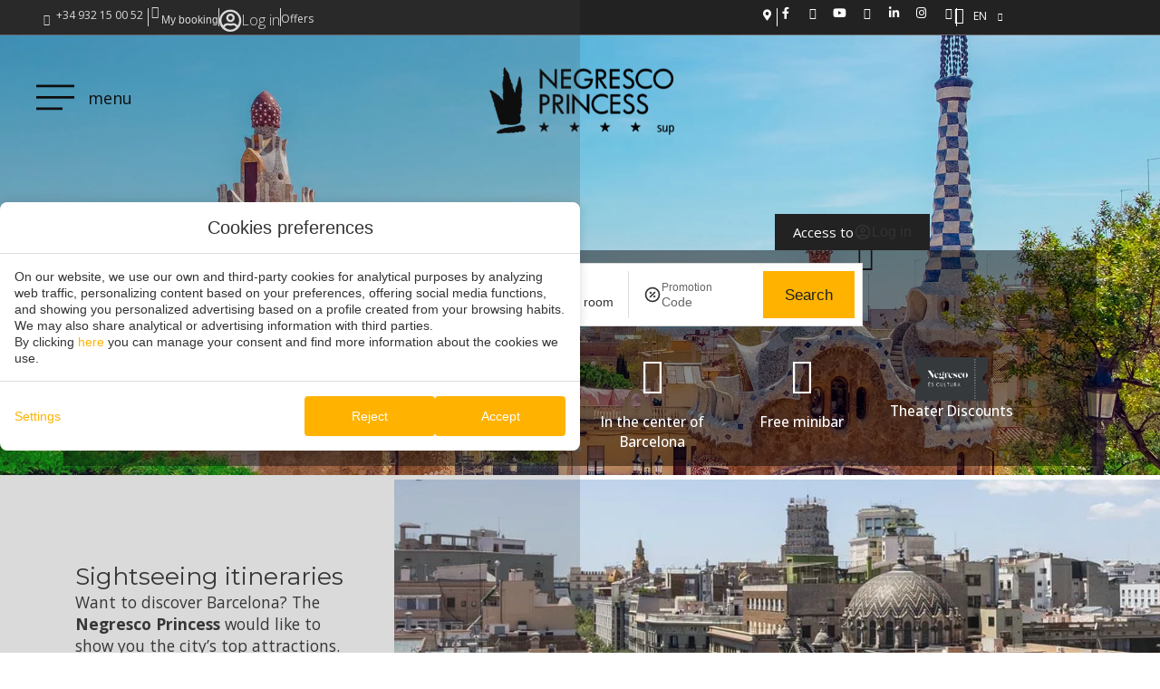

--- FILE ---
content_type: text/html; charset=UTF-8
request_url: https://www.hotelnegrescoprincess.com/en/location/directions/
body_size: 21436
content:
<!DOCTYPE html>
<html lang="en-US">
<head>
	<meta charset="UTF-8">
	<meta name="viewport" content="width=device-width, initial-scale=1.0, viewport-fit=cover" />		<meta name='robots' content='index, follow, max-image-preview:large, max-snippet:-1, max-video-preview:-1' />
<link rel="alternate" hreflang="de" href="https://www.hotelnegrescoprincess.com/de/entdecken-sie-barcelona/touren/" />
<link rel="alternate" hreflang="en" href="https://www.hotelnegrescoprincess.com/en/location/directions/" />
<link rel="alternate" hreflang="es" href="https://www.hotelnegrescoprincess.com/descubre-barcelona/rutas/" />
<link rel="alternate" hreflang="ca" href="https://www.hotelnegrescoprincess.com/ca/descobreix-barcelona/rutes/" />
<link rel="alternate" hreflang="fr" href="https://www.hotelnegrescoprincess.com/fr/decouvrez-barcelone/itineraires/" />
<link rel="alternate" hreflang="x-default" href="https://www.hotelnegrescoprincess.com/descubre-barcelona/rutas/" />

	<!-- This site is optimized with the Yoast SEO plugin v24.3 - https://yoast.com/wordpress/plugins/seo/ -->
	<title>How to get to Barcelona | Superior 4-star Negresco Princess Hotel</title>
	<meta name="description" content="From the Negresco Princess Hotel we show you how to quickly and easily get to Barcelona, how to get around the city, and how to get to the hotel" />
	<link rel="canonical" href="https://www.hotelnegrescoprincess.com/en/location/directions/" />
	<meta property="og:locale" content="en_US" />
	<meta property="og:type" content="article" />
	<meta property="og:title" content="How to get to Barcelona | Superior 4-star Negresco Princess Hotel" />
	<meta property="og:description" content="From the Negresco Princess Hotel we show you how to quickly and easily get to Barcelona, how to get around the city, and how to get to the hotel" />
	<meta property="og:url" content="https://www.hotelnegrescoprincess.com/en/location/directions/" />
	<meta property="og:site_name" content="Hotel Negresco Princess" />
	<meta property="article:modified_time" content="2025-09-30T11:27:05+00:00" />
	<meta property="og:image" content="https://hotelnegrescoprincess2025.elementor-pro.mirai.com/app/uploads/sites/1743/imgi_3_negresco-cultura.webp" />
	<meta name="twitter:card" content="summary_large_image" />
	<meta name="twitter:label1" content="Est. reading time" />
	<meta name="twitter:data1" content="2 minutes" />
	<script type="application/ld+json" class="yoast-schema-graph">{"@context":"https://schema.org","@graph":[{"@type":"WebPage","@id":"https://www.hotelnegrescoprincess.com/en/location/directions/","url":"https://www.hotelnegrescoprincess.com/en/location/directions/","name":"How to get to Barcelona | Superior 4-star Negresco Princess Hotel","isPartOf":{"@id":"https://www.hotelnegrescoprincess.com/en/#website"},"primaryImageOfPage":{"@id":"https://www.hotelnegrescoprincess.com/en/location/directions/#primaryimage"},"image":{"@id":"https://www.hotelnegrescoprincess.com/en/location/directions/#primaryimage"},"thumbnailUrl":"https://hotelnegrescoprincess2025.elementor-pro.mirai.com/app/uploads/sites/1743/imgi_3_negresco-cultura.webp","datePublished":"2025-08-07T12:46:53+00:00","dateModified":"2025-09-30T11:27:05+00:00","description":"From the Negresco Princess Hotel we show you how to quickly and easily get to Barcelona, how to get around the city, and how to get to the hotel","breadcrumb":{"@id":"https://www.hotelnegrescoprincess.com/en/location/directions/#breadcrumb"},"inLanguage":"en-US","potentialAction":[{"@type":"ReadAction","target":["https://www.hotelnegrescoprincess.com/en/location/directions/"]}]},{"@type":"ImageObject","inLanguage":"en-US","@id":"https://www.hotelnegrescoprincess.com/en/location/directions/#primaryimage","url":"https://hotelnegrescoprincess2025.elementor-pro.mirai.com/app/uploads/sites/1743/imgi_3_negresco-cultura.webp","contentUrl":"https://hotelnegrescoprincess2025.elementor-pro.mirai.com/app/uploads/sites/1743/imgi_3_negresco-cultura.webp"},{"@type":"BreadcrumbList","@id":"https://www.hotelnegrescoprincess.com/en/location/directions/#breadcrumb","itemListElement":[{"@type":"ListItem","position":1,"name":"Home","item":"https://www.hotelnegrescoprincess.com/en/"},{"@type":"ListItem","position":2,"name":"Location","item":"https://www.hotelnegrescoprincess.com/en/location/"},{"@type":"ListItem","position":3,"name":"Directions"}]},{"@type":"WebSite","@id":"https://www.hotelnegrescoprincess.com/en/#website","url":"https://www.hotelnegrescoprincess.com/en/","name":"Hotel Negresco Princess","description":"Negresco Princess Hotel en Barcelona 4 , en el centro de Barcelona","publisher":{"@id":"https://www.hotelnegrescoprincess.com/en/#organization"},"potentialAction":[{"@type":"SearchAction","target":{"@type":"EntryPoint","urlTemplate":"https://www.hotelnegrescoprincess.com/en/?s={search_term_string}"},"query-input":{"@type":"PropertyValueSpecification","valueRequired":true,"valueName":"search_term_string"}}],"inLanguage":"en-US"},{"@type":"Organization","@id":"https://www.hotelnegrescoprincess.com/en/#organization","name":"Hotel Negresco Princess","url":"https://www.hotelnegrescoprincess.com/en/","logo":{"@type":"ImageObject","inLanguage":"en-US","@id":"https://www.hotelnegrescoprincess.com/en/#/schema/logo/image/","url":"https://static-resources-elementor.mirai.com/wp-content/uploads/sites/1743/logo.png","contentUrl":"https://static-resources-elementor.mirai.com/wp-content/uploads/sites/1743/logo.png","width":204,"height":82,"caption":"Hotel Negresco Princess"},"image":{"@id":"https://www.hotelnegrescoprincess.com/en/#/schema/logo/image/"}}]}</script>
	<!-- / Yoast SEO plugin. -->


<link rel='dns-prefetch' href='//www.hotelnegrescoprincess.com' />
<link rel='dns-prefetch' href='//static.mirai.com' />
<link rel='stylesheet' id='css-normalize-css' href='https://www.hotelnegrescoprincess.com/app/mirai-themes/mirai-ma/resources/css/normalize.css' type='text/css' media='all' />
<style id='classic-theme-styles-inline-css' type='text/css'>
/*! This file is auto-generated */
.wp-block-button__link{color:#fff;background-color:#32373c;border-radius:9999px;box-shadow:none;text-decoration:none;padding:calc(.667em + 2px) calc(1.333em + 2px);font-size:1.125em}.wp-block-file__button{background:#32373c;color:#fff;text-decoration:none}
</style>
<style id='global-styles-inline-css' type='text/css'>
:root{--wp--preset--aspect-ratio--square: 1;--wp--preset--aspect-ratio--4-3: 4/3;--wp--preset--aspect-ratio--3-4: 3/4;--wp--preset--aspect-ratio--3-2: 3/2;--wp--preset--aspect-ratio--2-3: 2/3;--wp--preset--aspect-ratio--16-9: 16/9;--wp--preset--aspect-ratio--9-16: 9/16;--wp--preset--color--black: #000000;--wp--preset--color--cyan-bluish-gray: #abb8c3;--wp--preset--color--white: #ffffff;--wp--preset--color--pale-pink: #f78da7;--wp--preset--color--vivid-red: #cf2e2e;--wp--preset--color--luminous-vivid-orange: #ff6900;--wp--preset--color--luminous-vivid-amber: #fcb900;--wp--preset--color--light-green-cyan: #7bdcb5;--wp--preset--color--vivid-green-cyan: #00d084;--wp--preset--color--pale-cyan-blue: #8ed1fc;--wp--preset--color--vivid-cyan-blue: #0693e3;--wp--preset--color--vivid-purple: #9b51e0;--wp--preset--gradient--vivid-cyan-blue-to-vivid-purple: linear-gradient(135deg,rgba(6,147,227,1) 0%,rgb(155,81,224) 100%);--wp--preset--gradient--light-green-cyan-to-vivid-green-cyan: linear-gradient(135deg,rgb(122,220,180) 0%,rgb(0,208,130) 100%);--wp--preset--gradient--luminous-vivid-amber-to-luminous-vivid-orange: linear-gradient(135deg,rgba(252,185,0,1) 0%,rgba(255,105,0,1) 100%);--wp--preset--gradient--luminous-vivid-orange-to-vivid-red: linear-gradient(135deg,rgba(255,105,0,1) 0%,rgb(207,46,46) 100%);--wp--preset--gradient--very-light-gray-to-cyan-bluish-gray: linear-gradient(135deg,rgb(238,238,238) 0%,rgb(169,184,195) 100%);--wp--preset--gradient--cool-to-warm-spectrum: linear-gradient(135deg,rgb(74,234,220) 0%,rgb(151,120,209) 20%,rgb(207,42,186) 40%,rgb(238,44,130) 60%,rgb(251,105,98) 80%,rgb(254,248,76) 100%);--wp--preset--gradient--blush-light-purple: linear-gradient(135deg,rgb(255,206,236) 0%,rgb(152,150,240) 100%);--wp--preset--gradient--blush-bordeaux: linear-gradient(135deg,rgb(254,205,165) 0%,rgb(254,45,45) 50%,rgb(107,0,62) 100%);--wp--preset--gradient--luminous-dusk: linear-gradient(135deg,rgb(255,203,112) 0%,rgb(199,81,192) 50%,rgb(65,88,208) 100%);--wp--preset--gradient--pale-ocean: linear-gradient(135deg,rgb(255,245,203) 0%,rgb(182,227,212) 50%,rgb(51,167,181) 100%);--wp--preset--gradient--electric-grass: linear-gradient(135deg,rgb(202,248,128) 0%,rgb(113,206,126) 100%);--wp--preset--gradient--midnight: linear-gradient(135deg,rgb(2,3,129) 0%,rgb(40,116,252) 100%);--wp--preset--font-size--small: 13px;--wp--preset--font-size--medium: 20px;--wp--preset--font-size--large: 36px;--wp--preset--font-size--x-large: 42px;--wp--preset--spacing--20: 0.44rem;--wp--preset--spacing--30: 0.67rem;--wp--preset--spacing--40: 1rem;--wp--preset--spacing--50: 1.5rem;--wp--preset--spacing--60: 2.25rem;--wp--preset--spacing--70: 3.38rem;--wp--preset--spacing--80: 5.06rem;--wp--preset--shadow--natural: 6px 6px 9px rgba(0, 0, 0, 0.2);--wp--preset--shadow--deep: 12px 12px 50px rgba(0, 0, 0, 0.4);--wp--preset--shadow--sharp: 6px 6px 0px rgba(0, 0, 0, 0.2);--wp--preset--shadow--outlined: 6px 6px 0px -3px rgba(255, 255, 255, 1), 6px 6px rgba(0, 0, 0, 1);--wp--preset--shadow--crisp: 6px 6px 0px rgba(0, 0, 0, 1);}:where(.is-layout-flex){gap: 0.5em;}:where(.is-layout-grid){gap: 0.5em;}body .is-layout-flex{display: flex;}.is-layout-flex{flex-wrap: wrap;align-items: center;}.is-layout-flex > :is(*, div){margin: 0;}body .is-layout-grid{display: grid;}.is-layout-grid > :is(*, div){margin: 0;}:where(.wp-block-columns.is-layout-flex){gap: 2em;}:where(.wp-block-columns.is-layout-grid){gap: 2em;}:where(.wp-block-post-template.is-layout-flex){gap: 1.25em;}:where(.wp-block-post-template.is-layout-grid){gap: 1.25em;}.has-black-color{color: var(--wp--preset--color--black) !important;}.has-cyan-bluish-gray-color{color: var(--wp--preset--color--cyan-bluish-gray) !important;}.has-white-color{color: var(--wp--preset--color--white) !important;}.has-pale-pink-color{color: var(--wp--preset--color--pale-pink) !important;}.has-vivid-red-color{color: var(--wp--preset--color--vivid-red) !important;}.has-luminous-vivid-orange-color{color: var(--wp--preset--color--luminous-vivid-orange) !important;}.has-luminous-vivid-amber-color{color: var(--wp--preset--color--luminous-vivid-amber) !important;}.has-light-green-cyan-color{color: var(--wp--preset--color--light-green-cyan) !important;}.has-vivid-green-cyan-color{color: var(--wp--preset--color--vivid-green-cyan) !important;}.has-pale-cyan-blue-color{color: var(--wp--preset--color--pale-cyan-blue) !important;}.has-vivid-cyan-blue-color{color: var(--wp--preset--color--vivid-cyan-blue) !important;}.has-vivid-purple-color{color: var(--wp--preset--color--vivid-purple) !important;}.has-black-background-color{background-color: var(--wp--preset--color--black) !important;}.has-cyan-bluish-gray-background-color{background-color: var(--wp--preset--color--cyan-bluish-gray) !important;}.has-white-background-color{background-color: var(--wp--preset--color--white) !important;}.has-pale-pink-background-color{background-color: var(--wp--preset--color--pale-pink) !important;}.has-vivid-red-background-color{background-color: var(--wp--preset--color--vivid-red) !important;}.has-luminous-vivid-orange-background-color{background-color: var(--wp--preset--color--luminous-vivid-orange) !important;}.has-luminous-vivid-amber-background-color{background-color: var(--wp--preset--color--luminous-vivid-amber) !important;}.has-light-green-cyan-background-color{background-color: var(--wp--preset--color--light-green-cyan) !important;}.has-vivid-green-cyan-background-color{background-color: var(--wp--preset--color--vivid-green-cyan) !important;}.has-pale-cyan-blue-background-color{background-color: var(--wp--preset--color--pale-cyan-blue) !important;}.has-vivid-cyan-blue-background-color{background-color: var(--wp--preset--color--vivid-cyan-blue) !important;}.has-vivid-purple-background-color{background-color: var(--wp--preset--color--vivid-purple) !important;}.has-black-border-color{border-color: var(--wp--preset--color--black) !important;}.has-cyan-bluish-gray-border-color{border-color: var(--wp--preset--color--cyan-bluish-gray) !important;}.has-white-border-color{border-color: var(--wp--preset--color--white) !important;}.has-pale-pink-border-color{border-color: var(--wp--preset--color--pale-pink) !important;}.has-vivid-red-border-color{border-color: var(--wp--preset--color--vivid-red) !important;}.has-luminous-vivid-orange-border-color{border-color: var(--wp--preset--color--luminous-vivid-orange) !important;}.has-luminous-vivid-amber-border-color{border-color: var(--wp--preset--color--luminous-vivid-amber) !important;}.has-light-green-cyan-border-color{border-color: var(--wp--preset--color--light-green-cyan) !important;}.has-vivid-green-cyan-border-color{border-color: var(--wp--preset--color--vivid-green-cyan) !important;}.has-pale-cyan-blue-border-color{border-color: var(--wp--preset--color--pale-cyan-blue) !important;}.has-vivid-cyan-blue-border-color{border-color: var(--wp--preset--color--vivid-cyan-blue) !important;}.has-vivid-purple-border-color{border-color: var(--wp--preset--color--vivid-purple) !important;}.has-vivid-cyan-blue-to-vivid-purple-gradient-background{background: var(--wp--preset--gradient--vivid-cyan-blue-to-vivid-purple) !important;}.has-light-green-cyan-to-vivid-green-cyan-gradient-background{background: var(--wp--preset--gradient--light-green-cyan-to-vivid-green-cyan) !important;}.has-luminous-vivid-amber-to-luminous-vivid-orange-gradient-background{background: var(--wp--preset--gradient--luminous-vivid-amber-to-luminous-vivid-orange) !important;}.has-luminous-vivid-orange-to-vivid-red-gradient-background{background: var(--wp--preset--gradient--luminous-vivid-orange-to-vivid-red) !important;}.has-very-light-gray-to-cyan-bluish-gray-gradient-background{background: var(--wp--preset--gradient--very-light-gray-to-cyan-bluish-gray) !important;}.has-cool-to-warm-spectrum-gradient-background{background: var(--wp--preset--gradient--cool-to-warm-spectrum) !important;}.has-blush-light-purple-gradient-background{background: var(--wp--preset--gradient--blush-light-purple) !important;}.has-blush-bordeaux-gradient-background{background: var(--wp--preset--gradient--blush-bordeaux) !important;}.has-luminous-dusk-gradient-background{background: var(--wp--preset--gradient--luminous-dusk) !important;}.has-pale-ocean-gradient-background{background: var(--wp--preset--gradient--pale-ocean) !important;}.has-electric-grass-gradient-background{background: var(--wp--preset--gradient--electric-grass) !important;}.has-midnight-gradient-background{background: var(--wp--preset--gradient--midnight) !important;}.has-small-font-size{font-size: var(--wp--preset--font-size--small) !important;}.has-medium-font-size{font-size: var(--wp--preset--font-size--medium) !important;}.has-large-font-size{font-size: var(--wp--preset--font-size--large) !important;}.has-x-large-font-size{font-size: var(--wp--preset--font-size--x-large) !important;}
:where(.wp-block-post-template.is-layout-flex){gap: 1.25em;}:where(.wp-block-post-template.is-layout-grid){gap: 1.25em;}
:where(.wp-block-columns.is-layout-flex){gap: 2em;}:where(.wp-block-columns.is-layout-grid){gap: 2em;}
:root :where(.wp-block-pullquote){font-size: 1.5em;line-height: 1.6;}
</style>
<link rel='stylesheet' id='wpml-ls-hotelnegrescoprincess2025-2025-lang-code-dropdown-0-css' href='https://www.hotelnegrescoprincess.com/app/mirai-themes/mirai-ma/wpml/templates/language-switchers/lang-code-dropdown/style.css' type='text/css' media='all' />
<style id='wpml-ls-hotelnegrescoprincess2025-2025-lang-code-dropdown-0-inline-css' type='text/css'>
.wpml-ls-statics-shortcode_actions .wpml-ls-current-language > a {color:#ffffff;}.wpml-ls-statics-shortcode_actions .wpml-ls-current-language:hover>a, .wpml-ls-statics-shortcode_actions .wpml-ls-current-language>a:focus {color:#ffffff;}
</style>
<link rel='stylesheet' id='elementor-frontend-css' href='https://www.hotelnegrescoprincess.com/app/plugins/elementor/assets/css/frontend.min.css' type='text/css' media='all' />
<link rel='stylesheet' id='eael-general-css' href='https://www.hotelnegrescoprincess.com/app/plugins/essential-addons-for-elementor-lite/assets/front-end/css/view/general.min.css' type='text/css' media='all' />
<link rel='stylesheet' id='eael-4633-css' href='https://www.hotelnegrescoprincess.com/app/uploads/sites/1743/essential-addons-elementor/eael-4633.css' type='text/css' media='all' />
<link rel='stylesheet' id='widget-text-editor-css' href='https://www.hotelnegrescoprincess.com/app/plugins/elementor/assets/css/widget-text-editor.min.css' type='text/css' media='all' />
<link rel='stylesheet' id='widget-social-icons-css' href='https://www.hotelnegrescoprincess.com/app/plugins/elementor/assets/css/widget-social-icons.min.css' type='text/css' media='all' />
<link rel='stylesheet' id='e-apple-webkit-css' href='https://www.hotelnegrescoprincess.com/app/plugins/elementor/assets/css/conditionals/apple-webkit.min.css' type='text/css' media='all' />
<link rel='stylesheet' id='widget-icon-box-css' href='https://www.hotelnegrescoprincess.com/app/plugins/elementor/assets/css/widget-icon-box.min.css' type='text/css' media='all' />
<link rel='stylesheet' id='widget-image-css' href='https://www.hotelnegrescoprincess.com/app/plugins/elementor/assets/css/widget-image.min.css' type='text/css' media='all' />
<link rel='stylesheet' id='e-sticky-css' href='https://www.hotelnegrescoprincess.com/app/plugins/elementor-pro/assets/css/modules/sticky.min.css' type='text/css' media='all' />
<link rel='stylesheet' id='widget-nav-menu-css' href='https://www.hotelnegrescoprincess.com/app/plugins/elementor-pro/assets/css/widget-nav-menu.min.css' type='text/css' media='all' />
<link rel='stylesheet' id='swiper-css' href='https://www.hotelnegrescoprincess.com/app/plugins/elementor/assets/lib/swiper/v8/css/swiper.min.css' type='text/css' media='all' />
<link rel='stylesheet' id='e-swiper-css' href='https://www.hotelnegrescoprincess.com/app/plugins/elementor/assets/css/conditionals/e-swiper.min.css' type='text/css' media='all' />
<link rel='stylesheet' id='elementor-icons-css' href='https://www.hotelnegrescoprincess.com/app/plugins/elementor/assets/lib/eicons/css/elementor-icons.min.css' type='text/css' media='all' />
<style id='elementor-icons-inline-css' type='text/css'>

		.elementor-add-new-section .elementor-add-templately-promo-button{
            background-color: #5d4fff;
            background-image: url(https://www.hotelnegrescoprincess.com/app/plugins/essential-addons-for-elementor-lite/assets/admin/images/templately/logo-icon.svg);
            background-repeat: no-repeat;
            background-position: center center;
            position: relative;
        }
        
		.elementor-add-new-section .elementor-add-templately-promo-button > i{
            height: 12px;
        }
        
        body .elementor-add-new-section .elementor-add-section-area-button {
            margin-left: 0;
        }

		.elementor-add-new-section .elementor-add-templately-promo-button{
            background-color: #5d4fff;
            background-image: url(https://www.hotelnegrescoprincess.com/app/plugins/essential-addons-for-elementor-lite/assets/admin/images/templately/logo-icon.svg);
            background-repeat: no-repeat;
            background-position: center center;
            position: relative;
        }
        
		.elementor-add-new-section .elementor-add-templately-promo-button > i{
            height: 12px;
        }
        
        body .elementor-add-new-section .elementor-add-section-area-button {
            margin-left: 0;
        }
</style>
<link rel='stylesheet' id='elementor-post-1397-css' href='https://www.hotelnegrescoprincess.com/app/uploads/sites/1743/elementor/css/post-1397.css' type='text/css' media='all' />
<link rel='stylesheet' id='mima-elementor-fix-css' href='https://www.hotelnegrescoprincess.com/app/mirai-themes/mirai-ma/resources/css/elementor-fix.css' type='text/css' media='all' />
<link rel='stylesheet' id='elementor-icons-mirai-icofonts-css' href='https://www.hotelnegrescoprincess.com/app/mirai-themes/mirai-ma/icofonts/mirai-icofonts/style.css' type='text/css' media='all' />
<link rel='stylesheet' id='mirai-booking-core-index-css-css' href='https://static.mirai.com/core/index.css' type='text/css' media='all' />
<link rel='stylesheet' id='mirai-booking-core-engine-css-css' href='https://www.hotelnegrescoprincess.com/app/themes/hotelnegrescoprincess2025-2025/resources/css/engine.css' type='text/css' media='all' />
<link rel='stylesheet' id='widget-heading-css' href='https://www.hotelnegrescoprincess.com/app/plugins/elementor/assets/css/widget-heading.min.css' type='text/css' media='all' />
<link rel='stylesheet' id='e-animation-fadeInLeft-css' href='https://www.hotelnegrescoprincess.com/app/plugins/elementor/assets/lib/animations/styles/fadeInLeft.min.css' type='text/css' media='all' />
<link rel='stylesheet' id='e-animation-fadeIn-css' href='https://www.hotelnegrescoprincess.com/app/plugins/elementor/assets/lib/animations/styles/fadeIn.min.css' type='text/css' media='all' />
<link rel='stylesheet' id='widget-icon-list-css' href='https://www.hotelnegrescoprincess.com/app/plugins/elementor/assets/css/widget-icon-list.min.css' type='text/css' media='all' />
<link rel='stylesheet' id='elementor-post-1671-css' href='https://www.hotelnegrescoprincess.com/app/uploads/sites/1743/elementor/css/post-1671.css' type='text/css' media='all' />
<link rel='stylesheet' id='elementor-post-4633-css' href='https://www.hotelnegrescoprincess.com/app/uploads/sites/1743/elementor/css/post-4633.css' type='text/css' media='all' />
<link rel='stylesheet' id='elementor-post-4647-css' href='https://www.hotelnegrescoprincess.com/app/uploads/sites/1743/elementor/css/post-4647.css' type='text/css' media='all' />
<link rel='stylesheet' id='maai-main-css' href='https://www.hotelnegrescoprincess.com/app/themes/hotelnegrescoprincess2025-2025/style.css' type='text/css' media='all' />
<link rel='stylesheet' id='mi-global-fixes-css' href='https://www.hotelnegrescoprincess.com/app/mirai-themes/mirai-ma/resources/css/global-fixes.css' type='text/css' media='all' />
<link rel='stylesheet' id='google-fonts-1-css' href='https://fonts.googleapis.com/css?family=Montserrat%3A100%2C100italic%2C200%2C200italic%2C300%2C300italic%2C400%2C400italic%2C500%2C500italic%2C600%2C600italic%2C700%2C700italic%2C800%2C800italic%2C900%2C900italic%7COpen+Sans%3A100%2C100italic%2C200%2C200italic%2C300%2C300italic%2C400%2C400italic%2C500%2C500italic%2C600%2C600italic%2C700%2C700italic%2C800%2C800italic%2C900%2C900italic&#038;display=auto&#038;ver=6.6.2' type='text/css' media='all' />
<link rel='stylesheet' id='elementor-icons-shared-0-css' href='https://www.hotelnegrescoprincess.com/app/plugins/elementor/assets/lib/font-awesome/css/fontawesome.min.css' type='text/css' media='all' />
<link rel='stylesheet' id='elementor-icons-fa-regular-css' href='https://www.hotelnegrescoprincess.com/app/plugins/elementor/assets/lib/font-awesome/css/regular.min.css' type='text/css' media='all' />
<link rel='stylesheet' id='elementor-icons-fa-solid-css' href='https://www.hotelnegrescoprincess.com/app/plugins/elementor/assets/lib/font-awesome/css/solid.min.css' type='text/css' media='all' />
<link rel='stylesheet' id='elementor-icons-fa-brands-css' href='https://www.hotelnegrescoprincess.com/app/plugins/elementor/assets/lib/font-awesome/css/brands.min.css' type='text/css' media='all' />
<link rel="preconnect" href="https://fonts.gstatic.com/" crossorigin><script type="text/javascript" src="https://www.hotelnegrescoprincess.com/app/mirai-themes/mirai-ma/wpml/templates/language-switchers/lang-code-dropdown/script.js" id="wpml-ls-hotelnegrescoprincess2025-2025-lang-code-dropdown-0-js"></script>
<script type="text/javascript" src="https://www.hotelnegrescoprincess.com/wp-includes/js/jquery/jquery.min.js" id="jquery-core-js"></script>
<script type="text/javascript" src="https://www.hotelnegrescoprincess.com/wp-includes/js/jquery/jquery-migrate.min.js" id="jquery-migrate-js"></script>
<meta name="generator" content="WPML ver:4.6.15 stt:8,1,4,3,2;" />
<meta name="generator" content="Elementor 3.27.1; settings: css_print_method-external, google_font-enabled, font_display-auto">
<style type="text/css">.recentcomments a{display:inline !important;padding:0 !important;margin:0 !important;}</style>			<style>
				.e-con.e-parent:nth-of-type(n+4):not(.e-lazyloaded):not(.e-no-lazyload),
				.e-con.e-parent:nth-of-type(n+4):not(.e-lazyloaded):not(.e-no-lazyload) * {
					background-image: none !important;
				}
				@media screen and (max-height: 1024px) {
					.e-con.e-parent:nth-of-type(n+3):not(.e-lazyloaded):not(.e-no-lazyload),
					.e-con.e-parent:nth-of-type(n+3):not(.e-lazyloaded):not(.e-no-lazyload) * {
						background-image: none !important;
					}
				}
				@media screen and (max-height: 640px) {
					.e-con.e-parent:nth-of-type(n+2):not(.e-lazyloaded):not(.e-no-lazyload),
					.e-con.e-parent:nth-of-type(n+2):not(.e-lazyloaded):not(.e-no-lazyload) * {
						background-image: none !important;
					}
				}
			</style>
			<link rel="icon" href="https://static-resources-elementor.mirai.com/wp-content/uploads/sites/1743/cropped-favicon-1-32x32.png" sizes="32x32" />
<link rel="icon" href="https://static-resources-elementor.mirai.com/wp-content/uploads/sites/1743/cropped-favicon-1-192x192.png" sizes="192x192" />
<link rel="apple-touch-icon" href="https://static-resources-elementor.mirai.com/wp-content/uploads/sites/1743/cropped-favicon-1-180x180.png" />
<meta name="msapplication-TileImage" content="https://static-resources-elementor.mirai.com/wp-content/uploads/sites/1743/cropped-favicon-1-270x270.png" />
</head>
<body class="page-template-default page page-id-1671 page-child parent-pageid-1661 wp-custom-logo cat-location mi-deflang-es mi-curlang-en elementor-default elementor-kit-1397 elementor-page elementor-page-1671">
<header data-elementor-type="header" data-elementor-id="4633" class="elementor elementor-4633 elementor-1543 elementor-location-header" data-elementor-post-type="elementor_library">
			<div class="elementor-element elementor-element-6558df6 e-con-full mft-header mft-toggle-scroll-header header-sticky-bg e-flex e-con e-parent" data-id="6558df6" data-element_type="container" data-settings='{"position":"absolute","sticky":"top","sticky_effects_offset":1,"sticky_on":["desktop","tablet","mobile"],"sticky_offset":0,"sticky_anchor_link_offset":0}' mft-component="header-1" data-mft-offset=".mft-hero">
		<div class="elementor-element elementor-element-dde992d e-con-full elementor-hidden-mobile e-flex e-con e-child" data-id="dde992d" data-element_type="container" data-settings='{"background_background":"classic"}'>
		<div class="elementor-element elementor-element-1d059d6 e-flex e-con-boxed e-con e-child" data-id="1d059d6" data-element_type="container">
					<div class="e-con-inner">
		<div class="elementor-element elementor-element-b26529e e-con-full e-flex e-con e-child" data-id="b26529e" data-element_type="container">
		<div class="elementor-element elementor-element-feff829 e-con-full e-flex e-con e-child" data-id="feff829" data-element_type="container">
				<div class="elementor-element elementor-element-bd810eb elementor-widget elementor-widget-text-editor" data-id="bd810eb" data-element_type="widget" data-widget_type="text-editor.default">
				<div class="elementor-widget-container">
									<p><a href="#main-content">&nbsp;</a></p>
								</div>
				</div>
				<div class="elementor-element elementor-element-dab4d6d elementor-view-default elementor-widget elementor-widget-icon" data-id="dab4d6d" data-element_type="widget" data-widget_type="icon.default">
				<div class="elementor-widget-container">
							<div class="elementor-icon-wrapper">
			<div class="elementor-icon">
			<i aria-hidden="true" class="micon micon-phone03"></i>			</div>
		</div>
						</div>
				</div>
				<div class="elementor-element elementor-element-mirai-vcard-phone elementor-widget__width-auto elementor-widget elementor-widget-vcard-phone" data-id="mirai-vcard-phone" data-element_type="widget" data-widget_type="vcard-phone.default">
				<div class="elementor-widget-container">
					<div class="mi-vcard-phone"><a href="tel:+34%20932%2015%2000%2052">+34 932 15 00 52</a></div>				</div>
				</div>
				</div>
		<div class="elementor-element elementor-element-bac8a15 e-con-full interlines e-flex e-con e-child" data-id="bac8a15" data-element_type="container" data-settings='{"background_background":"classic"}'>
				</div>
		<div class="elementor-element elementor-element-4b1162e e-con-full e-flex e-con e-child" data-id="4b1162e" data-element_type="container">
				<div class="elementor-element elementor-element-ca4a35a mft-icon-tracker elementor-view-default elementor-widget elementor-widget-icon" data-id="ca4a35a" data-element_type="widget" data-widget_type="icon.default">
				<div class="elementor-widget-container">
							<div class="elementor-icon-wrapper">
			<div class="elementor-icon">
			<i aria-hidden="true" class="micon micon-locked04"></i>			</div>
		</div>
						</div>
				</div>
				<div class="elementor-element elementor-element-ab56d00 elementor-widget__width-auto tracker-color elementor-widget elementor-widget-Mirai-Track-Reservation" data-id="ab56d00" data-element_type="widget" data-widget_type="Mirai-Track-Reservation.default">
				<div class="elementor-widget-container">
					<div data-mirai-component="bookingQuery"></div>				</div>
				</div>
				</div>
		<div class="elementor-element elementor-element-2a72d32 e-con-full interlines e-flex e-con e-child" data-id="2a72d32" data-element_type="container" data-settings='{"background_background":"classic"}'>
				</div>
		<div class="elementor-element elementor-element-5642be3 e-con-full e-flex e-con e-child" data-id="5642be3" data-element_type="container">
				<div class="elementor-element elementor-element-062fb60 elementor-widget__width-auto elementor-widget elementor-widget-Mirai-Club-Login" data-id="062fb60" data-element_type="widget" data-widget_type="Mirai-Club-Login.default">
				<div class="elementor-widget-container">
					<div data-mirai-component="session"><div data-ghost><div class="login"><span class="login-icon"><i aria-hidden="true" class="far fa-user-circle"></i></span><span class="login-text">[[common.action.login]]</span></div></div></div>				</div>
				</div>
				</div>
		<div class="elementor-element elementor-element-5eed729 e-con-full interlines e-flex e-con e-child" data-id="5eed729" data-element_type="container" data-settings='{"background_background":"classic"}'>
				</div>
		<div class="elementor-element elementor-element-7a07ce4 e-con-full e-flex e-con e-child" data-id="7a07ce4" data-element_type="container" data-settings='{"background_background":"classic"}'>
				<div class="elementor-element elementor-element-081efb0 elementor-widget__width-auto elementor-widget elementor-widget-text-editor" data-id="081efb0" data-element_type="widget" data-widget_type="text-editor.default">
				<div class="elementor-widget-container">
									<p><a style="color: white;" href="https://hotelnegrescoprincess2025.elementor-pro.mirai.com/en/deals/">Offers</a></p>
								</div>
				</div>
				</div>
				</div>
		<div class="elementor-element elementor-element-b2c72fa e-con-full e-flex e-con e-child" data-id="b2c72fa" data-element_type="container">
		<div class="elementor-element elementor-element-14f04ea e-con-full e-flex e-con e-child" data-id="14f04ea" data-element_type="container">
				<div class="elementor-element elementor-element-b53f532 elementor-view-default elementor-widget elementor-widget-icon" data-id="b53f532" data-element_type="widget" data-widget_type="icon.default">
				<div class="elementor-widget-container">
							<div class="elementor-icon-wrapper">
			<a class="elementor-icon" href="https://goo.gl/maps/TasSKLCTJEm" target="_blank" title="location" aria-label="localizaci&oacute;n del Hotel">
			<i aria-hidden="true" class="fas fa-map-marker-alt"></i>			</a>
		</div>
						</div>
				</div>
				</div>
		<div class="elementor-element elementor-element-e3ac5a9 e-con-full interlines e-flex e-con e-child" data-id="e3ac5a9" data-element_type="container" data-settings='{"background_background":"classic"}'>
				</div>
		<div class="elementor-element elementor-element-a6d73a9 e-con-full e-flex e-con e-child" data-id="a6d73a9" data-element_type="container">
				<div class="elementor-element elementor-element-8672b20 elementor-shape-rounded elementor-grid-0 e-grid-align-center elementor-widget elementor-widget-social-icons" data-id="8672b20" data-element_type="widget" data-widget_type="social-icons.default">
				<div class="elementor-widget-container">
							<div class="elementor-social-icons-wrapper elementor-grid">
							<span class="elementor-grid-item">
					<a class="elementor-icon elementor-social-icon elementor-social-icon-facebook-f elementor-repeater-item-e53a0f6" href="https://www.facebook.com/NegrescoPrincess" target="_blank" title="Hotel Negresco Princess en Facebook." aria-label="Negresco Princess FB: www.facebook.com/NegrescoPrincess">
						<span class="elementor-screen-only">Facebook-f</span>
						<i class="fab fa-facebook-f"></i>					</a>
				</span>
							<span class="elementor-grid-item">
					<a class="elementor-icon elementor-social-icon elementor-social-icon-twitter elementor-repeater-item-ad5716c" href="https://twitter.com/NgrescoPrincess" target="_blank" title="Negresco Princess Hotel en Twitter" aria-label="Hotel Negresco Princess en Twitter: @NgrescoPrincess">
						<span class="elementor-screen-only">Twitter</span>
						<i class="fab fa-twitter"></i>					</a>
				</span>
							<span class="elementor-grid-item">
					<a class="elementor-icon elementor-social-icon elementor-social-icon-youtube elementor-repeater-item-aac07fc" href="https://www.youtube.com/c/HotelNegrescoPrincessBarcelona" target="_blank" title="Negresco Princess Barcelona - Youtube Hotel" aria-label="V&iacute;deo del hotel Negresco Princess en YouTube.">
						<span class="elementor-screen-only">Youtube</span>
						<i class="fab fa-youtube"></i>					</a>
				</span>
							<span class="elementor-grid-item">
					<a class="elementor-icon elementor-social-icon elementor-social-icon-micon-flickr01 elementor-repeater-item-c08fd34" href="https://www.flickr.com/photos/princesshotels/" target="_blank" title="Negresco Princess: flickr01 - https://www.flickr.com/photos/princesshotels/" aria-label="Hotel Negresco Princess en flickr01">
						<span class="elementor-screen-only">Micon-flickr01</span>
						<i class="micon micon-flickr01"></i>					</a>
				</span>
							<span class="elementor-grid-item">
					<a class="elementor-icon elementor-social-icon elementor-social-icon-linkedin-in elementor-repeater-item-7fb7e5e" href="https://www.linkedin.com/showcase/hotel-negresco-princess" target="_blank" title="LinkedIn: Hotel Negresco Princess" aria-label="LinkedIn Hotel Negresco Princess">
						<span class="elementor-screen-only">Linkedin-in</span>
						<i class="fab fa-linkedin-in"></i>					</a>
				</span>
							<span class="elementor-grid-item">
					<a class="elementor-icon elementor-social-icon elementor-social-icon-instagram elementor-repeater-item-3240520" href="https://www.instagram.com/negrescoprincess/" target="_blank" title="Hotel Negresco Princess - Instagram: @negrescoprincess" aria-label="Hotel Negresco Princess en Instagram: @negrescoprincess">
						<span class="elementor-screen-only">Instagram</span>
						<i class="fab fa-instagram"></i>					</a>
				</span>
							<span class="elementor-grid-item">
					<a class="elementor-icon elementor-social-icon elementor-social-icon-micon-blogger01 elementor-repeater-item-ff524e0" href="https://www.princess-hotels.com/blog/category/barcelona/?_gl=1*17vp98e*_ga*NDYzMzQ1OTkuMTc1NDQ4Mjc4NQ..*_ga_KZ32EJV10T*czE3NTQ2MzY1ODUkbzgkZzAkdDE3NTQ2MzY1ODUkajYwJGwwJGgw" target="_blank" title="Hotel Negresco Princess en Barcelona" aria-label="Hotel Negresco Princess - Barcelona">
						<span class="elementor-screen-only">Micon-blogger01</span>
						<i class="micon micon-blogger01"></i>					</a>
				</span>
					</div>
						</div>
				</div>
				</div>
		<div class="elementor-element elementor-element-56a5b16 e-con-full interlines e-flex e-con e-child" data-id="56a5b16" data-element_type="container" data-settings='{"background_background":"classic"}'>
				</div>
		<div class="elementor-element elementor-element-481ce3a e-con-full e-flex e-con e-child" data-id="481ce3a" data-element_type="container">
				<div class="elementor-element elementor-element-959e35c elementor-widget elementor-widget-wpml-language-switcher" data-id="959e35c" data-element_type="widget" data-widget_type="wpml-language-switcher.default">
				<div class="elementor-widget-container">
					<div class="wpml-elementor-ls">
<div class="wpml-ls-statics-shortcode_actions wpml-ls wpml-ls-legacy-dropdown-click js-wpml-ls-legacy-dropdown-click">
	<ul>

		<li class="wpml-ls-slot-shortcode_actions wpml-ls-item wpml-ls-item-en wpml-ls-current-language wpml-ls-item-legacy-dropdown-click">

			<a href="#" class="js-wpml-ls-item-toggle wpml-ls-item-toggle"><span class="wpml-ls-native">EN</span></a>

			<ul class="js-wpml-ls-sub-menu wpml-ls-sub-menu">
				
					<li class="wpml-ls-slot-shortcode_actions wpml-ls-item wpml-ls-item-de wpml-ls-first-item">
						<a href="https://www.hotelnegrescoprincess.com/de/entdecken-sie-barcelona/touren/" class="wpml-ls-link"><span class="wpml-ls-native" lang="de">DE</span><span class="wpml-ls-display"><span class="wpml-ls-bracket"> (</span>DE<span class="wpml-ls-bracket">)</span></span></a>
					</li>

				
					<li class="wpml-ls-slot-shortcode_actions wpml-ls-item wpml-ls-item-es">
						<a href="https://www.hotelnegrescoprincess.com/descubre-barcelona/rutas/" class="wpml-ls-link"><span class="wpml-ls-native" lang="es">ES</span><span class="wpml-ls-display"><span class="wpml-ls-bracket"> (</span>ES<span class="wpml-ls-bracket">)</span></span></a>
					</li>

				
					<li class="wpml-ls-slot-shortcode_actions wpml-ls-item wpml-ls-item-ca">
						<a href="https://www.hotelnegrescoprincess.com/ca/descobreix-barcelona/rutes/" class="wpml-ls-link"><span class="wpml-ls-native" lang="ca">CA</span><span class="wpml-ls-display"><span class="wpml-ls-bracket"> (</span>CA<span class="wpml-ls-bracket">)</span></span></a>
					</li>

				
					<li class="wpml-ls-slot-shortcode_actions wpml-ls-item wpml-ls-item-fr wpml-ls-last-item">
						<a href="https://www.hotelnegrescoprincess.com/fr/decouvrez-barcelone/itineraires/" class="wpml-ls-link"><span class="wpml-ls-native" lang="fr">FR</span><span class="wpml-ls-display"><span class="wpml-ls-bracket"> (</span>FR<span class="wpml-ls-bracket">)</span></span></a>
					</li>

							</ul>

		</li>

	</ul>
</div>
</div>				</div>
				</div>
				</div>
				</div>
					</div>
				</div>
				</div>
		<div class="elementor-element elementor-element-c5931f1 e-con-full pre-phone elementor-hidden-desktop elementor-hidden-tablet e-flex e-con e-child" data-id="c5931f1" data-element_type="container" data-settings='{"background_background":"classic"}'>
		<div class="elementor-element elementor-element-d1b594e e-flex e-con-boxed e-con e-child" data-id="d1b594e" data-element_type="container">
					<div class="e-con-inner">
		<div class="elementor-element elementor-element-ede1a2b e-con-full e-flex e-con e-child" data-id="ede1a2b" data-element_type="container">
				<div class="elementor-element elementor-element-cc3d2e8 elementor-view-default elementor-widget elementor-widget-icon" data-id="cc3d2e8" data-element_type="widget" data-widget_type="icon.default">
				<div class="elementor-widget-container">
							<div class="elementor-icon-wrapper">
			<div class="elementor-icon">
			<i aria-hidden="true" class="micon micon-phone03"></i>			</div>
		</div>
						</div>
				</div>
				<div class="elementor-element elementor-element-mirai-vcard-phone elementor-widget__width-auto elementor-widget elementor-widget-vcard-phone" data-id="mirai-vcard-phone" data-element_type="widget" data-widget_type="vcard-phone.default">
				<div class="elementor-widget-container">
					<div class="mi-vcard-phone"><a href="tel:+34%20932%2015%2000%2052">+34 932 15 00 52</a></div>				</div>
				</div>
				</div>
		<div class="elementor-element elementor-element-659ec4e e-con-full e-flex e-con e-child" data-id="659ec4e" data-element_type="container">
		<div class="elementor-element elementor-element-49a7e92 e-con-full e-flex e-con e-child" data-id="49a7e92" data-element_type="container">
				<div class="elementor-element elementor-element-caf52e3 mft-icon-tracker elementor-view-default elementor-widget elementor-widget-icon" data-id="caf52e3" data-element_type="widget" data-widget_type="icon.default">
				<div class="elementor-widget-container">
							<div class="elementor-icon-wrapper">
			<div class="elementor-icon">
			<i aria-hidden="true" class="micon micon-locked04"></i>			</div>
		</div>
						</div>
				</div>
				<div class="elementor-element elementor-element-ed078ed elementor-widget__width-auto tracker-color elementor-widget elementor-widget-Mirai-Track-Reservation" data-id="ed078ed" data-element_type="widget" data-widget_type="Mirai-Track-Reservation.default">
				<div class="elementor-widget-container">
					<div data-mirai-component="bookingQuery"></div>				</div>
				</div>
				</div>
		<div class="elementor-element elementor-element-8aac9d5 e-con-full interlines e-flex e-con e-child" data-id="8aac9d5" data-element_type="container" data-settings='{"background_background":"classic"}'>
				</div>
		<div class="elementor-element elementor-element-bff289b e-con-full e-flex e-con e-child" data-id="bff289b" data-element_type="container">
				<div class="elementor-element elementor-element-1dd9025 elementor-widget__width-auto elementor-widget elementor-widget-Mirai-Club-Login" data-id="1dd9025" data-element_type="widget" data-widget_type="Mirai-Club-Login.default">
				<div class="elementor-widget-container">
					<div data-mirai-component="session"></div>				</div>
				</div>
				</div>
		<div class="elementor-element elementor-element-6754238 e-con-full interlines e-flex e-con e-child" data-id="6754238" data-element_type="container" data-settings='{"background_background":"classic"}'>
				</div>
		<div class="elementor-element elementor-element-34320c9 e-con-full e-flex e-con e-child" data-id="34320c9" data-element_type="container">
				<div class="elementor-element elementor-element-4fb0c43 elementor-widget__width-auto elementor-widget elementor-widget-text-editor" data-id="4fb0c43" data-element_type="widget" data-widget_type="text-editor.default">
				<div class="elementor-widget-container">
									<p><a style="color: white;" href="https://hotelnegrescoprincess2025.elementor-pro.mirai.com/en/deals/">Offers</a></p>
								</div>
				</div>
				</div>
				</div>
		<div class="elementor-element elementor-element-0f64e2e e-con-full e-flex e-con e-child" data-id="0f64e2e" data-element_type="container">
		<div class="elementor-element elementor-element-8239a18 e-con-full e-flex e-con e-child" data-id="8239a18" data-element_type="container">
				<div class="elementor-element elementor-element-7686b9f elementor-view-default elementor-widget elementor-widget-icon" data-id="7686b9f" data-element_type="widget" data-widget_type="icon.default">
				<div class="elementor-widget-container">
							<div class="elementor-icon-wrapper">
			<a class="elementor-icon" href="https://goo.gl/maps/TasSKLCTJEm" target="_blank" title="location" aria-label="localizaci&oacute;n del Hotel">
			<i aria-hidden="true" class="fas fa-map-marker-alt"></i>			</a>
		</div>
						</div>
				</div>
				</div>
		<div class="elementor-element elementor-element-e88c623 e-con-full interlines e-flex e-con e-child" data-id="e88c623" data-element_type="container" data-settings='{"background_background":"classic"}'>
				</div>
		<div class="elementor-element elementor-element-dc08d88 e-con-full e-flex e-con e-child" data-id="dc08d88" data-element_type="container">
				<div class="elementor-element elementor-element-872d7fc elementor-shape-rounded elementor-grid-0 e-grid-align-center elementor-widget elementor-widget-social-icons" data-id="872d7fc" data-element_type="widget" data-widget_type="social-icons.default">
				<div class="elementor-widget-container">
							<div class="elementor-social-icons-wrapper elementor-grid">
							<span class="elementor-grid-item">
					<a class="elementor-icon elementor-social-icon elementor-social-icon-facebook-f elementor-repeater-item-e53a0f6" href="https://www.facebook.com/NegrescoPrincess" target="_blank" title="Hotel Negresco Princess en Facebook: https://www.facebook.com/NegrescoPrincess" aria-label="Negresco Princess Hotel en Facebook.">
						<span class="elementor-screen-only">Facebook-f</span>
						<i class="fab fa-facebook-f"></i>					</a>
				</span>
							<span class="elementor-grid-item">
					<a class="elementor-icon elementor-social-icon elementor-social-icon-twitter elementor-repeater-item-ad5716c" href="https://twitter.com/NgrescoPrincess" target="_blank" title="Hotel Negresco Princess en Twitter: @NgrescoPrincess" aria-label="Hotel Negresco Princess en Twitter: @NgrescoPrincess">
						<span class="elementor-screen-only">Twitter</span>
						<i class="fab fa-twitter"></i>					</a>
				</span>
							<span class="elementor-grid-item">
					<a class="elementor-icon elementor-social-icon elementor-social-icon-youtube elementor-repeater-item-aac07fc" href="https://www.youtube.com/c/HotelNegrescoPrincessBarcelona" target="_blank" title="Negresco Princess Hotel Barcelona You Tube" aria-label="Negresco Princess Hotel Barcelona yt.">
						<span class="elementor-screen-only">Youtube</span>
						<i class="fab fa-youtube"></i>					</a>
				</span>
							<span class="elementor-grid-item">
					<a class="elementor-icon elementor-social-icon elementor-social-icon-micon-flickr01 elementor-repeater-item-c08fd34" href="https://www.flickr.com/photos/princesshotels/" target="_blank" title="Negresco Princess - flickr01" aria-label="Hotel Negresco Princess por flickr01">
						<span class="elementor-screen-only">Micon-flickr01</span>
						<i class="micon micon-flickr01"></i>					</a>
				</span>
							<span class="elementor-grid-item">
					<a class="elementor-icon elementor-social-icon elementor-social-icon-linkedin-in elementor-repeater-item-7fb7e5e" href="https://www.linkedin.com/showcase/hotel-negresco-princess" target="_blank" title="Negresco Princess en LinkedIn: https://www.linkedin.com/showcase/hotel-negresco-princess" aria-label="Descubre Hotel Negresco en LinkedIn.">
						<span class="elementor-screen-only">Linkedin-in</span>
						<i class="fab fa-linkedin-in"></i>					</a>
				</span>
							<span class="elementor-grid-item">
					<a class="elementor-icon elementor-social-icon elementor-social-icon-instagram elementor-repeater-item-3240520" href="https://www.instagram.com/negrescoprincess/" target="_blank" title="Negresco Princess - instagram - @negrescoprincess" aria-label="negrescoprincess / Hotel Negresco / instagram">
						<span class="elementor-screen-only">Instagram</span>
						<i class="fab fa-instagram"></i>					</a>
				</span>
							<span class="elementor-grid-item">
					<a class="elementor-icon elementor-social-icon elementor-social-icon-micon-blogger01 elementor-repeater-item-ff524e0" href="https://www.princess-hotels.com/blog/category/barcelona/?_gl=1*17vp98e*_ga*NDYzMzQ1OTkuMTc1NDQ4Mjc4NQ..*_ga_KZ32EJV10T*czE3NTQ2MzY1ODUkbzgkZzAkdDE3NTQ2MzY1ODUkajYwJGwwJGgw" target="_blank" title="Blog de Hotel Negresco Princess en Barcelona" aria-label="Hotel Negresco Princess - blogger01">
						<span class="elementor-screen-only">Micon-blogger01</span>
						<i class="micon micon-blogger01"></i>					</a>
				</span>
					</div>
						</div>
				</div>
				</div>
		<div class="elementor-element elementor-element-0447763 e-con-full interlines e-flex e-con e-child" data-id="0447763" data-element_type="container" data-settings='{"background_background":"classic"}'>
				</div>
		<div class="elementor-element elementor-element-73cc836 e-con-full e-flex e-con e-child" data-id="73cc836" data-element_type="container">
				<div class="elementor-element elementor-element-2f5248b elementor-widget elementor-widget-wpml-language-switcher" data-id="2f5248b" data-element_type="widget" data-widget_type="wpml-language-switcher.default">
				<div class="elementor-widget-container">
					<div class="wpml-elementor-ls">
<div class="wpml-ls-statics-shortcode_actions wpml-ls wpml-ls-legacy-dropdown-click js-wpml-ls-legacy-dropdown-click">
	<ul>

		<li class="wpml-ls-slot-shortcode_actions wpml-ls-item wpml-ls-item-en wpml-ls-current-language wpml-ls-item-legacy-dropdown-click">

			<a href="#" class="js-wpml-ls-item-toggle wpml-ls-item-toggle"><span class="wpml-ls-native">EN</span></a>

			<ul class="js-wpml-ls-sub-menu wpml-ls-sub-menu">
				
					<li class="wpml-ls-slot-shortcode_actions wpml-ls-item wpml-ls-item-de wpml-ls-first-item">
						<a href="https://www.hotelnegrescoprincess.com/de/entdecken-sie-barcelona/touren/" class="wpml-ls-link"><span class="wpml-ls-native" lang="de">DE</span><span class="wpml-ls-display"><span class="wpml-ls-bracket"> (</span>DE<span class="wpml-ls-bracket">)</span></span></a>
					</li>

				
					<li class="wpml-ls-slot-shortcode_actions wpml-ls-item wpml-ls-item-es">
						<a href="https://www.hotelnegrescoprincess.com/descubre-barcelona/rutas/" class="wpml-ls-link"><span class="wpml-ls-native" lang="es">ES</span><span class="wpml-ls-display"><span class="wpml-ls-bracket"> (</span>ES<span class="wpml-ls-bracket">)</span></span></a>
					</li>

				
					<li class="wpml-ls-slot-shortcode_actions wpml-ls-item wpml-ls-item-ca">
						<a href="https://www.hotelnegrescoprincess.com/ca/descobreix-barcelona/rutes/" class="wpml-ls-link"><span class="wpml-ls-native" lang="ca">CA</span><span class="wpml-ls-display"><span class="wpml-ls-bracket"> (</span>CA<span class="wpml-ls-bracket">)</span></span></a>
					</li>

				
					<li class="wpml-ls-slot-shortcode_actions wpml-ls-item wpml-ls-item-fr wpml-ls-last-item">
						<a href="https://www.hotelnegrescoprincess.com/fr/decouvrez-barcelone/itineraires/" class="wpml-ls-link"><span class="wpml-ls-native" lang="fr">FR</span><span class="wpml-ls-display"><span class="wpml-ls-bracket"> (</span>FR<span class="wpml-ls-bracket">)</span></span></a>
					</li>

							</ul>

		</li>

	</ul>
</div>
</div>				</div>
				</div>
				</div>
				</div>
					</div>
				</div>
				</div>
		<div class="elementor-element elementor-element-d9bb660 e-flex e-con-boxed e-con e-child" data-id="d9bb660" data-element_type="container">
					<div class="e-con-inner">
		<div class="elementor-element elementor-element-7da480f e-con-full tu-contenedor e-flex e-con e-child" data-id="7da480f" data-element_type="container">
				<div class="elementor-element elementor-element-aa9f309 elementor-position-left elementor-mobile-position-left elementor-vertical-align-middle icono-normal elementor-view-default elementor-widget elementor-widget-icon-box" data-id="aa9f309" data-element_type="widget" data-widget_type="icon-box.default">
				<div class="elementor-widget-container">
							<div class="elementor-icon-box-wrapper">

						<div class="elementor-icon-box-icon">
				<span class="elementor-icon">
				<svg xmlns="http://www.w3.org/2000/svg" width="16" height="11" viewbox="0 0 16 11" fill="none"><path d="M0 10.54V9.54H11V10.54H0ZM0 5.77V4.77H16V5.77H0ZM0 1V0H16V1H0Z" fill="black"></path></svg>				</span>
			</div>
			
						<div class="elementor-icon-box-content">

									<span class="elementor-icon-box-title">
						<span>
							menu						</span>
					</span>
				
				
			</div>
			
		</div>
						</div>
				</div>
				<div class="elementor-element elementor-element-d1c5de6 elementor-position-left elementor-mobile-position-left elementor-vertical-align-middle icono-normal-w elementor-view-default elementor-widget elementor-widget-icon-box" data-id="d1c5de6" data-element_type="widget" data-widget_type="icon-box.default">
				<div class="elementor-widget-container">
							<div class="elementor-icon-box-wrapper">

						<div class="elementor-icon-box-icon">
				<span class="elementor-icon">
				<svg xmlns="http://www.w3.org/2000/svg" width="16" height="11" viewbox="0 0 16 11" fill="none"><path d="M0 10.54V9.54H11V10.54H0ZM0 5.77V4.77H16V5.77H0ZM0 1V0H16V1H0Z" fill="white"></path></svg>				</span>
			</div>
			
						<div class="elementor-icon-box-content">

									<span class="elementor-icon-box-title">
						<span>
							menu						</span>
					</span>
				
				
			</div>
			
		</div>
						</div>
				</div>
				<div class="elementor-element elementor-element-684dfd5 elementor-position-left elementor-mobile-position-left elementor-vertical-align-middle icono-hover elementor-view-default elementor-widget elementor-widget-icon-box" data-id="684dfd5" data-element_type="widget" data-widget_type="icon-box.default">
				<div class="elementor-widget-container">
							<div class="elementor-icon-box-wrapper">

						<div class="elementor-icon-box-icon">
				<a href="#elementor-action%3Aaction%3Dpopup%3Aopen%26settings%3DeyJpZCI6NDY2OCwidG9nZ2xlIjpmYWxzZX0%3D" class="elementor-icon" tabindex="-1" aria-label="menu">
				<svg xmlns="http://www.w3.org/2000/svg" width="16" height="11" viewbox="0 0 16 11" fill="none"><path d="M0 10.54V9.54H16V10.54H0ZM0 5.77V4.77H16V5.77H0ZM0 1V0H16V1H0Z" fill="black"></path></svg>				</a>
			</div>
			
						<div class="elementor-icon-box-content">

									<span class="elementor-icon-box-title">
						<a href="#elementor-action%3Aaction%3Dpopup%3Aopen%26settings%3DeyJpZCI6NDY2OCwidG9nZ2xlIjpmYWxzZX0%3D">
							menu						</a>
					</span>
				
				
			</div>
			
		</div>
						</div>
				</div>
				<div class="elementor-element elementor-element-3d4aa99 elementor-position-left elementor-mobile-position-left elementor-vertical-align-middle icono-hover-w elementor-view-default elementor-widget elementor-widget-icon-box" data-id="3d4aa99" data-element_type="widget" data-widget_type="icon-box.default">
				<div class="elementor-widget-container">
							<div class="elementor-icon-box-wrapper">

						<div class="elementor-icon-box-icon">
				<a href="#elementor-action%3Aaction%3Dpopup%3Aopen%26settings%3DeyJpZCI6NDY2OCwidG9nZ2xlIjpmYWxzZX0%3D" class="elementor-icon" tabindex="-1" aria-label="menu">
				<svg xmlns="http://www.w3.org/2000/svg" width="16" height="11" viewbox="0 0 16 11" fill="none"><path d="M0 10.54V9.54H16V10.54H0ZM0 5.77V4.77H16V5.77H0ZM0 1V0H16V1H0Z" fill="white"></path></svg>				</a>
			</div>
			
						<div class="elementor-icon-box-content">

									<span class="elementor-icon-box-title">
						<a href="#elementor-action%3Aaction%3Dpopup%3Aopen%26settings%3DeyJpZCI6NDY2OCwidG9nZ2xlIjpmYWxzZX0%3D">
							menu						</a>
					</span>
				
				
			</div>
			
		</div>
						</div>
				</div>
				</div>
		<div class="elementor-element elementor-element-98eeb84 e-con-full e-flex e-con e-child" data-id="98eeb84" data-element_type="container">
				<div class="elementor-element elementor-element-4aa72a1 mostrar-sticky-inv elementor-widget elementor-widget-theme-site-logo elementor-widget-image" data-id="4aa72a1" data-element_type="widget" title="Logo Hotel Don Paco" data-widget_type="theme-site-logo.default">
				<div class="elementor-widget-container">
											<a href="https://www.hotelnegrescoprincess.com/en/">
			<img width="204" height="82" src="https://static-resources-elementor.mirai.com/wp-content/uploads/sites/1743/logo.png" class="attachment-full size-full wp-image-1585" alt="Directions - Hotel Negresco Princess">				</a>
											</div>
				</div>
				<div class="elementor-element elementor-element-2e3a0ff mostrar-sticky elementor-widget elementor-widget-image" data-id="2e3a0ff" data-element_type="widget" data-widget_type="image.default">
				<div class="elementor-widget-container">
																<a href="https://www.hotelnegrescoprincess.com/en/" title="Logo Hotel Don Paco" aria-label="Volver a pagina de inicio Hotel Don Paco">
							<img width="173" height="62" src="https://static-resources-elementor.mirai.com/wp-content/uploads/sites/1743/logoWhite.png" class="attachment-large size-large wp-image-1778" alt='Logotipo de Negresco Princess con cinco estrellas y la palabra "sup".'>								</a>
															</div>
				</div>
				</div>
					</div>
				</div>
				</div>
		<div class="elementor-element elementor-element-d2c8147 e-flex e-con-boxed e-con e-parent" data-id="d2c8147" data-element_type="container">
					<div class="e-con-inner">
					</div>
				</div>
				</header>
<div class="wrap">

	<div id="primary" class="content-area">
		<main id="main" class="site-main" role="main">

			<div data-elementor-type="wp-page" data-elementor-id="1671" class="elementor elementor-1671 elementor-1670" data-elementor-post-type="page">
				<div class="elementor-element elementor-element-68469e9 mft-pv3xl mft-hero  e-flex e-con-boxed e-con e-parent" data-id="68469e9" data-element_type="container" data-settings='{"background_background":"classic"}'>
					<div class="e-con-inner">
		<div class="elementor-element elementor-element-d30ed1c e-con-full e-flex e-con e-child" data-id="d30ed1c" data-element_type="container" data-settings='{"background_background":"classic"}'>
				<div class="elementor-element elementor-element-d5af3c7 elementor-widget elementor-widget-text-editor" data-id="d5af3c7" data-element_type="widget" data-widget_type="text-editor.default">
				<div class="elementor-widget-container">
									<p>Access to</p>
								</div>
				</div>
				<div class="elementor-element elementor-element-add2b55 acceso-popup elementor-widget elementor-widget-Mirai-Club-Login" data-id="add2b55" data-element_type="widget" data-widget_type="Mirai-Club-Login.default">
				<div class="elementor-widget-container">
					<div data-mirai-component="session"></div>				</div>
				</div>
				<div class="elementor-element elementor-element-a39a2db elementor-absolute elementor-view-default elementor-widget elementor-widget-icon" data-id="a39a2db" data-element_type="widget" data-settings='{"_position":"absolute"}' data-widget_type="icon.default">
				<div class="elementor-widget-container">
							<div class="elementor-icon-wrapper">
			<div class="elementor-icon">
			<i aria-hidden="true" class="micon micon-arrow10-d"></i>			</div>
		</div>
						</div>
				</div>
				</div>
		<div class="elementor-element elementor-element-8c13cc4 e-con-full e-flex e-con e-child" data-id="8c13cc4" data-element_type="container" data-settings='{"background_background":"classic"}'>
		<div class="elementor-element elementor-element-36c9efa e-con-full e-flex e-con e-child" data-id="36c9efa" data-element_type="container">
				<div class="elementor-element elementor-element-cd4c42e elementor-widget__width-inherit elementor-widget elementor-widget-template" data-id="cd4c42e" data-element_type="widget" data-widget_type="template.default">
				<div class="elementor-widget-container">
							<div class="elementor-template">
			<div data-elementor-type="section" data-elementor-id="1554" class="elementor elementor-1554" data-elementor-post-type="elementor_library">
			<div class="elementor-element elementor-element-5abfc48 e-con-full mft_booking_engine e-flex e-con e-parent" data-id="5abfc48" data-element_type="container" data-settings='{"sticky":"top","sticky_on":["desktop","tablet","mobile"],"sticky_offset":0,"sticky_effects_offset":0,"sticky_anchor_link_offset":0}'>
				<div class="elementor-element elementor-element-ec443a3 elementor-widget elementor-widget-Mirai-Finder" data-id="ec443a3" data-element_type="widget" data-widget_type="Mirai-Finder.default">
				<div class="elementor-widget-container">
					<div data-mirai-component="finder"></div>				</div>
				</div>
				</div>
				</div>
		</div>
						</div>
				</div>
				</div>
		<div class="elementor-element elementor-element-75a2851 e-con-full e-flex e-con e-child" data-id="75a2851" data-element_type="container" data-settings='{"background_background":"classic"}'>
		<div class="elementor-element elementor-element-ed0c84a e-con-full e-flex e-con e-child" data-id="ed0c84a" data-element_type="container">
				<div class="elementor-element elementor-element-08bf612 elementor-view-default elementor-position-top elementor-mobile-position-top elementor-widget elementor-widget-icon-box" data-id="08bf612" data-element_type="widget" data-widget_type="icon-box.default">
				<div class="elementor-widget-container">
							<div class="elementor-icon-box-wrapper">

						<div class="elementor-icon-box-icon">
				<span class="elementor-icon">
				<i aria-hidden="true" class="micon micon-wifi01"></i>				</span>
			</div>
			
						<div class="elementor-icon-box-content">

									<h3 class="elementor-icon-box-title">
						<span>
							Free WiFi						</span>
					</h3>
				
				
			</div>
			
		</div>
						</div>
				</div>
				</div>
		<div class="elementor-element elementor-element-bb551cb e-con-full e-flex e-con e-child" data-id="bb551cb" data-element_type="container">
				<div class="elementor-element elementor-element-1526b14 elementor-view-default elementor-position-top elementor-mobile-position-top elementor-widget elementor-widget-icon-box" data-id="1526b14" data-element_type="widget" data-widget_type="icon-box.default">
				<div class="elementor-widget-container">
							<div class="elementor-icon-box-wrapper">

						<div class="elementor-icon-box-icon">
				<span class="elementor-icon">
				<i aria-hidden="true" class="micon micon-parking09"></i>				</span>
			</div>
			
						<div class="elementor-icon-box-content">

									<h3 class="elementor-icon-box-title">
						<span>
							Parking (special price)						</span>
					</h3>
				
				
			</div>
			
		</div>
						</div>
				</div>
				</div>
		<div class="elementor-element elementor-element-33fbc13 e-con-full e-flex e-con e-child" data-id="33fbc13" data-element_type="container">
				<div class="elementor-element elementor-element-59eb70f elementor-view-default elementor-position-top elementor-mobile-position-top elementor-widget elementor-widget-icon-box" data-id="59eb70f" data-element_type="widget" data-widget_type="icon-box.default">
				<div class="elementor-widget-container">
							<div class="elementor-icon-box-wrapper">

						<div class="elementor-icon-box-icon">
				<span class="elementor-icon">
				<i aria-hidden="true" class="micon micon-best-price02"></i>				</span>
			</div>
			
						<div class="elementor-icon-box-content">

									<h3 class="elementor-icon-box-title">
						<span>
							Best price guaranteed						</span>
					</h3>
				
				
			</div>
			
		</div>
						</div>
				</div>
				</div>
		<div class="elementor-element elementor-element-6e65740 e-con-full e-flex e-con e-child" data-id="6e65740" data-element_type="container">
				<div class="elementor-element elementor-element-3cab581 elementor-view-default elementor-position-top elementor-mobile-position-top elementor-widget elementor-widget-icon-box" data-id="3cab581" data-element_type="widget" data-widget_type="icon-box.default">
				<div class="elementor-widget-container">
							<div class="elementor-icon-box-wrapper">

						<div class="elementor-icon-box-icon">
				<span class="elementor-icon">
				<i aria-hidden="true" class="micon micon-location09"></i>				</span>
			</div>
			
						<div class="elementor-icon-box-content">

									<h3 class="elementor-icon-box-title">
						<span>
							In the center of Barcelona						</span>
					</h3>
				
				
			</div>
			
		</div>
						</div>
				</div>
				</div>
		<div class="elementor-element elementor-element-4e34043 e-con-full e-flex e-con e-child" data-id="4e34043" data-element_type="container">
				<div class="elementor-element elementor-element-c1757f6 elementor-view-default elementor-position-top elementor-mobile-position-top elementor-widget elementor-widget-icon-box" data-id="c1757f6" data-element_type="widget" data-widget_type="icon-box.default">
				<div class="elementor-widget-container">
							<div class="elementor-icon-box-wrapper">

						<div class="elementor-icon-box-icon">
				<span class="elementor-icon">
				<i aria-hidden="true" class="micon micon-bar02"></i>				</span>
			</div>
			
						<div class="elementor-icon-box-content">

									<h3 class="elementor-icon-box-title">
						<span>
							Free minibar						</span>
					</h3>
				
				
			</div>
			
		</div>
						</div>
				</div>
				</div>
		<div class="elementor-element elementor-element-6fb83bc e-con-full e-flex e-con e-child" data-id="6fb83bc" data-element_type="container">
				<div class="elementor-element elementor-element-1aebff6 elementor-widget elementor-widget-image" data-id="1aebff6" data-element_type="widget" data-widget_type="image.default">
				<div class="elementor-widget-container">
															<img decoding="async" width="145" height="80" src="https://static-resources-elementor.mirai.com/wp-content/uploads/sites/1743/imgi_3_negresco-cultura.webp" class="attachment-full size-full wp-image-2252" alt='Texto en fondo gris: "Negresco &eacute;s cultura".'>															</div>
				</div>
				<div class="elementor-element elementor-element-81e1ebe elementor-widget elementor-widget-icon-box" data-id="81e1ebe" data-element_type="widget" data-widget_type="icon-box.default">
				<div class="elementor-widget-container">
							<div class="elementor-icon-box-wrapper">

			
						<div class="elementor-icon-box-content">

									<h3 class="elementor-icon-box-title">
						<span>
							Theater Discounts						</span>
					</h3>
				
				
			</div>
			
		</div>
						</div>
				</div>
				</div>
				</div>
				</div>
					</div>
				</div>
		<div class="elementor-element elementor-element-62e676e e-con-full e-flex e-con e-parent" data-id="62e676e" data-element_type="container">
		<div class="elementor-element elementor-element-d76c764 e-con-full e-flex e-con e-child" data-id="d76c764" data-element_type="container">
		<div class="elementor-element elementor-element-4aa7eff e-con-full scroll-container mi-scroll animated-slow e-flex elementor-invisible e-con e-child" data-id="4aa7eff" data-element_type="container" data-settings='{"animation":"fadeInLeft"}'>
				<div class="elementor-element elementor-element-bb13e24 elementor-widget-mobile__width-inherit elementor-widget elementor-widget-heading" data-id="bb13e24" data-element_type="widget" data-widget_type="heading.default">
				<div class="elementor-widget-container">
					<h1 class="elementor-heading-title elementor-size-default">Sightseeing itineraries</h1>				</div>
				</div>
				<div class="elementor-element elementor-element-c403d86 elementor-widget elementor-widget-text-editor" data-id="c403d86" data-element_type="widget" data-widget_type="text-editor.default">
				<div class="elementor-widget-container">
									<p>Want to discover Barcelona? The <strong>Negresco Princess</strong> would like to show you the city&rsquo;s top attractions. We&rsquo;ll also tell you how to get to Barcelona&rsquo;s must-sees from our hotel. This section will show you the fastest and easiest route from our hotel to city&rsquo;s top attractions. It also highlights the various ways (car, bus, taxi) of getting from the airport to the Negresco Princess.</p>
								</div>
				</div>
				</div>
				</div>
		<div class="elementor-element elementor-element-da42414 e-con-full e-flex e-con e-child" data-id="da42414" data-element_type="container" data-settings='{"background_background":"classic"}'>
				</div>
				</div>
		<div class="elementor-element elementor-element-aaabb8d e-flex e-con-boxed e-con e-parent" data-id="aaabb8d" data-element_type="container" data-settings='{"background_background":"classic"}'>
					<div class="e-con-inner">
		<div class="elementor-element elementor-element-7991ff9 e-con-full animated-slow corte-con-guion e-flex elementor-invisible e-con e-child" data-id="7991ff9" data-element_type="container" data-settings='{"animation":"fadeIn"}'>
				<div class="elementor-element elementor-element-9751268 elementor-widget-mobile__width-inherit elementor-widget elementor-widget-heading" data-id="9751268" data-element_type="widget" data-widget_type="heading.default">
				<div class="elementor-widget-container">
					<h2 class="elementor-heading-title elementor-size-default">Where all roads begin</h2>				</div>
				</div>
				<div class="elementor-element elementor-element-f3cab03 elementor-widget elementor-widget-text-editor" data-id="f3cab03" data-element_type="widget" data-widget_type="text-editor.default">
				<div class="elementor-widget-container">
									<p>The hotel&rsquo;s location, right in the heart of Barcelona, makes it perfect for walking to the city&rsquo;s attractions. Its enviable location in the city centre make the Negresco Princess a perfect hotel for a holiday, a business trip or a weekend getaway to Barcelona.</p>
<p>The privileged location of this four-star superior hotel, in the heart of Barcelona, makes it the perfect choice to stay near the city&rsquo;s top attractions. From the rooftop terrace with pool, you can admire exceptional views of the centre and map out your next itinerary through the city.</p>
<p>Come and visit our hotel in Barcelona!</p>
								</div>
				</div>
				</div>
					</div>
				</div>
		<div class="elementor-element elementor-element-e33f4b4 e-con-full e-flex e-con e-parent" data-id="e33f4b4" data-element_type="container" data-settings='{"background_background":"classic"}'>
		<div class="elementor-element elementor-element-acb5362 e-con-full animated-slow e-flex elementor-invisible e-con e-child" data-id="acb5362" data-element_type="container" data-settings='{"animation":"fadeIn"}'>
		<div class="elementor-element elementor-element-687a824 e-con-full corte-con-guion e-flex e-con e-child" data-id="687a824" data-element_type="container">
				<div class="elementor-element elementor-element-4184450 elementor-align-left elementor-widget-mobile__width-inherit elementor-icon-list--layout-traditional elementor-list-item-link-full_width elementor-widget elementor-widget-icon-list" data-id="4184450" data-element_type="widget" data-widget_type="icon-list.default">
				<div class="elementor-widget-container">
							<ul class="elementor-icon-list-items">
							<li class="elementor-icon-list-item">
											<a href="https://www.google.com/maps/dir/?api=1&amp;origin=Hotel+Negresco+Princess+Barcelona&amp;destination=Aerobus&amp;travelmode=walking" target="_blank" title="Aerob&uacute;s Hotel Princess" aria-label="Aerobus Negresco Princess." rel="noopener">

												<span class="elementor-icon-list-icon">
							<i aria-hidden="true" class="far fa-circle"></i>						</span>
										<span class="elementor-icon-list-text">Aerobus</span>
											</a>
									</li>
								<li class="elementor-icon-list-item">
											<a href="https://www.google.com/maps/dir/?api=1&amp;origin=Hotel+Negresco+Princess+Barcelona&amp;destination=Aeropuerto+de+Barcelona-El+Prat+(BCN),+El+Prat+de+Llobregat&amp;travelmode=car" target="_blank" title="Negresco Princess Hotel - Aeropuerto Barcelona-El Prat" aria-label="Hotel Negresco Princess en Barcelona-El Prat." rel="noopener">

												<span class="elementor-icon-list-icon">
							<i aria-hidden="true" class="far fa-circle"></i>						</span>
										<span class="elementor-icon-list-text">Aeropuerto de Barcelona-El Prat</span>
											</a>
									</li>
								<li class="elementor-icon-list-item">
											<a href="https://www.google.com/maps/dir/?api=1&amp;origin=Hotel+Negresco+Princess+Barcelona&amp;destination=Arco+del+Triunfo,+Passeig+de+Llu%C3%ADs+Companys,+Barcelona&amp;travelmode=walking" target="_blank" title="Hotel Negresco Princess - Arco de Triunfo de Barcelona" aria-label="Hotel Negresco Princess junto al Arco de Triunfo de Barcelona." rel="noopener">

												<span class="elementor-icon-list-icon">
							<i aria-hidden="true" class="far fa-circle"></i>						</span>
										<span class="elementor-icon-list-text">Arco de Triunfo de Barcelona</span>
											</a>
									</li>
								<li class="elementor-icon-list-item">
											<span class="elementor-icon-list-icon">
							<i aria-hidden="true" class="far fa-circle"></i>						</span>
										<span class="elementor-icon-list-text">Avinguda del Portal de l&rsquo;&Agrave;ngel</span>
									</li>
								<li class="elementor-icon-list-item">
											<a href="https://www.google.com/maps/dir/?api=1&amp;origin=Hotel+Negresco+Princess+Barcelona&amp;destination=Barrio+G%C3%B3tico,+Barcelona&amp;travelmode=walking" target="_blank" title="Hotel Negresco G&oacute;tico" aria-label="Hotel Negresco Princess en Barrio G&oacute;tico." rel="noopener">

												<span class="elementor-icon-list-icon">
							<i aria-hidden="true" class="far fa-circle"></i>						</span>
										<span class="elementor-icon-list-text">Barrio G&oacute;tico</span>
											</a>
									</li>
								<li class="elementor-icon-list-item">
											<a href="https://www.google.com/maps/dir/?api=1&amp;origin=Hotel+Negresco+Princess+Barcelona&amp;destination=Bas%C3%ADlica+Sagrada+Familia,+Carrer+de+Mallorca,+Barcelona&amp;travelmode=transit" target="_blank" title="Hotel Negresco Princess Bas&iacute;lica de la Sagrada Familia" aria-label="Sagrada Familia Hotel Princess." rel="noopener">

												<span class="elementor-icon-list-icon">
							<i aria-hidden="true" class="far fa-circle"></i>						</span>
										<span class="elementor-icon-list-text">Bas&iacute;lica de la Sagrada Familia</span>
											</a>
									</li>
								<li class="elementor-icon-list-item">
											<a href="https://www.google.com/maps/dir/?api=1&amp;origin=Hotel+Negresco+Princess+Barcelona&amp;destination=CAMP+NOU+(FC+BARCELONA),+Barcelona&amp;travelmode=driving" target="_blank" title="Hotel Camp Nou Negresco Princess" aria-label="Hotel Negresco Princess en Camp Nou." rel="noopener">

												<span class="elementor-icon-list-icon">
							<i aria-hidden="true" class="far fa-circle"></i>						</span>
										<span class="elementor-icon-list-text">Camp Nou</span>
											</a>
									</li>
								<li class="elementor-icon-list-item">
											<a href="https://www.google.com/maps/dir/?api=1&amp;origin=Hotel+Negresco+Princess+Barcelona&amp;destination=CASA+BATLL%C3%93,+Barcelona&amp;travelmode=walking" target="_blank" title="Hotel Negresco Princess - Casa Batll&oacute;" aria-label="Hotel Negresco Princess Casa Batll&oacute;" rel="noopener">

												<span class="elementor-icon-list-icon">
							<i aria-hidden="true" class="far fa-circle"></i>						</span>
										<span class="elementor-icon-list-text">Casa Batll&oacute;</span>
											</a>
									</li>
								<li class="elementor-icon-list-item">
											<a href="https://www.google.com/maps/dir/?api=1&amp;origin=Hotel+Negresco+Princess+Barcelona&amp;destination=Catedral+de+Barcelona,+Pla+de+la+Seu,+s%2Fn,+08002+Barcelona&amp;travelmode=walking" target="_blank" title="Catedral Hotel Princess." aria-label="Hotel Negresco Princess en Barcelona" rel="noopener">

												<span class="elementor-icon-list-icon">
							<i aria-hidden="true" class="far fa-circle"></i>						</span>
										<span class="elementor-icon-list-text">Catedral de Barcelona</span>
											</a>
									</li>
								<li class="elementor-icon-list-item">
											<a href="https://www.google.com/maps/dir/?api=1&amp;origin=Hotel+Negresco+Princess+Barcelona&amp;destination=Club+Capitol,+La+Rambla,+Barcelona&amp;travelmode=walking" target="_blank" title="Hotel Negresco Princess - Club Capitol" aria-label="Hotel Negresco Princess - Barcelona" rel="noopener">

												<span class="elementor-icon-list-icon">
							<i aria-hidden="true" class="far fa-circle"></i>						</span>
										<span class="elementor-icon-list-text">Club Capitol</span>
											</a>
									</li>
								<li class="elementor-icon-list-item">
											<a href="https://www.google.com/maps/dir/?api=1&amp;origin=Hotel+Negresco+Princess+Barcelona&amp;destination=El+Corte+Ingl%C3%A9s,+Avinguda+del+Portal+de+l%27%C3%80ngel,+Barcelona&amp;travelmode=walking" target="_blank" title="Hotel Negresco Princess El Corte Ingl&eacute;s." aria-label="Hotel Negresco Princess by El Corte Ingl&eacute;s" rel="noopener">

												<span class="elementor-icon-list-icon">
							<i aria-hidden="true" class="far fa-circle"></i>						</span>
										<span class="elementor-icon-list-text">El Corte Ingl&eacute;s</span>
											</a>
									</li>
								<li class="elementor-icon-list-item">
											<a href="https://www.google.com/maps/dir/?api=1&amp;origin=Hotel+Negresco+Princess+Barcelona&amp;destination=Fnac,+Centro+Comercial+El+Triangle,+Pla%C3%A7a+de+Catalunya,+4,+08002+Barcelona&amp;travelmode=walking" target="_blank" title="Fnac Triangle Negresco." aria-label="Fnac Hotel Negresco Princess" rel="noopener">

												<span class="elementor-icon-list-icon">
							<i aria-hidden="true" class="far fa-circle"></i>						</span>
										<span class="elementor-icon-list-text">Fnac El Triangle</span>
											</a>
									</li>
						</ul>
						</div>
				</div>
				</div>
		<div class="elementor-element elementor-element-0c373a4 e-con-full e-flex e-con e-child" data-id="0c373a4" data-element_type="container">
				<div class="elementor-element elementor-element-2ca0a2c elementor-align-left elementor-widget-mobile__width-inherit corte-con-guion elementor-icon-list--layout-traditional elementor-list-item-link-full_width elementor-widget elementor-widget-icon-list" data-id="2ca0a2c" data-element_type="widget" data-widget_type="icon-list.default">
				<div class="elementor-widget-container">
							<ul class="elementor-icon-list-items">
							<li class="elementor-icon-list-item">
											<a href="https://www.google.com/maps/dir/?api=1&amp;origin=Hotel+Negresco+Princess+Barcelona&amp;destination=Font+de+Canaletes,+Rambla+de+Canaletes,+08002+Barcelona&amp;travelmode=walking" target="_blank" title="Fuente Canaletes Hotel Negresco Princess" aria-label="Negresco Princess Hotel Font Canaletes." rel="noopener">

												<span class="elementor-icon-list-icon">
							<i aria-hidden="true" class="far fa-circle"></i>						</span>
										<span class="elementor-icon-list-text">Font de Canaletes</span>
											</a>
									</li>
								<li class="elementor-icon-list-item">
											<a href="https://www.google.com/maps/dir/?api=1&amp;origin=Hotel+Negresco+Princess+Barcelona&amp;destination=Gran+Teatre+del+Liceu,+Barcelona&amp;travelmode=walking" target="_blank" title="Hotel Negresco Princess en Gran Teatre del Liceu." aria-label="Hotel Negresco Princess junto al Gran Teatre del Liceu." rel="noopener">

												<span class="elementor-icon-list-icon">
							<i aria-hidden="true" class="far fa-circle"></i>						</span>
										<span class="elementor-icon-list-text">Gran Teatre del Liceu</span>
											</a>
									</li>
								<li class="elementor-icon-list-item">
											<a href="https://www.google.com/maps/dir/?api=1&amp;origin=Hotel+Negresco+Princess+Barcelona&amp;destination=Hard+Rock+Cafe,+Plaza+de+Catalu%C3%B1a,+Barcelona&amp;travelmode=walking" target="_blank" title="Hotel Negresco Princess Hard Rock Barcelona" aria-label="Hotel Negresco Princess un caf&eacute; estilo rock en Barcelona." rel="noopener">

												<span class="elementor-icon-list-icon">
							<i aria-hidden="true" class="far fa-circle"></i>						</span>
										<span class="elementor-icon-list-text">Hard Rock Cafe Barcelona</span>
											</a>
									</li>
								<li class="elementor-icon-list-item">
											<a href="https://www.google.com/maps/dir/?api=1&amp;origin=Hotel+Negresco+Princess+Barcelona&amp;destination=La+Barceloneta,+Barcelona&amp;travelmode=transit" target="_blank" title="Hotel Negresco Princess en La Barceloneta" aria-label="Hotel Negresco Princess en La Barceloneta." rel="noopener">

												<span class="elementor-icon-list-icon">
							<i aria-hidden="true" class="far fa-circle"></i>						</span>
										<span class="elementor-icon-list-text">La Barceloneta</span>
											</a>
									</li>
								<li class="elementor-icon-list-item">
											<a href="https://www.google.com/maps/dir/?api=1&amp;origin=Hotel+Negresco+Princess+Barcelona&amp;destination=La+Pedrera-Casa+Mil%C3%A0,+Proven%C3%A7a,+Barcelona&amp;travelmode=walking" target="_blank" title="Hotel Negresco Princess - La Pedrera-Casa Mil&agrave;" aria-label="La Pedrera Hotel Princess." rel="noopener">

												<span class="elementor-icon-list-icon">
							<i aria-hidden="true" class="far fa-circle"></i>						</span>
										<span class="elementor-icon-list-text">La Pedrera-Casa Mil&agrave;</span>
											</a>
									</li>
								<li class="elementor-icon-list-item">
											<a href="https://www.google.com/maps/dir/?api=1&amp;origin=Hotel+Negresco+Princess+Barcelona&amp;destination=La+Rambla,+Barcelona&amp;travelmode=walking" target="_blank" title="Hotel Negresco Princess La Rambla" aria-label="Hotel Negresco Princess en La Rambla." rel="noopener">

												<span class="elementor-icon-list-icon">
							<i aria-hidden="true" class="far fa-circle"></i>						</span>
										<span class="elementor-icon-list-text">La Rambla</span>
											</a>
									</li>
								<li class="elementor-icon-list-item">
											<a href="https://www.google.com/maps/dir/?api=1&amp;origin=Hotel+Negresco+Princess+Barcelona&amp;destination=Hotel+Negresco+Princess+Barcelona&amp;travelmode=walking" target="_blank" title="Hotel Princess Negresco en la azotea" aria-label="Hotel Princess en la azotea del Negresco." rel="noopener">

												<span class="elementor-icon-list-icon">
							<i aria-hidden="true" class="far fa-circle"></i>						</span>
										<span class="elementor-icon-list-text">Negresco Rooftop</span>
											</a>
									</li>
								<li class="elementor-icon-list-item">
											<a href="https://www.google.com/maps/dir/?api=1&amp;origin=Hotel+Negresco+Princess+Barcelona&amp;destination=L%27Aqu%C3%A0rium,+del+Port+Vell,+Barcelona&amp;travelmode=walking" target="_blank" title="Hotel Negresco Princess un lujoso destino en L'Aquarium." aria-label="Hotel Negresco Princess &ndash; L&rsquo;Aqu&agrave;rium" rel="noopener">

												<span class="elementor-icon-list-icon">
							<i aria-hidden="true" class="far fa-circle"></i>						</span>
										<span class="elementor-icon-list-text">L&rsquo;Aqu&agrave;rium</span>
											</a>
									</li>
								<li class="elementor-icon-list-item">
											<a href="https://www.google.com/maps/dir/?api=1&amp;origin=Hotel+Negresco+Princess+Barcelona&amp;destination=Mercado+de+La+Boqueria,+La+Rambla,+Barcelona&amp;travelmode=walking" target="_blank" title="Mer. La Boqueria - Negresco Princess" aria-label="La Boqueria Hotel Negresco Princess." rel="noopener">

												<span class="elementor-icon-list-icon">
							<i aria-hidden="true" class="far fa-circle"></i>						</span>
										<span class="elementor-icon-list-text">Mercado de La Boqueria</span>
											</a>
									</li>
								<li class="elementor-icon-list-item">
											<a href="https://www.google.com/maps/dir/?api=1&amp;origin=Hotel+Negresco+Princess+Barcelona&amp;destination=Mercat+de+Santa+Caterina&amp;travelmode=walking" target="_blank" title="Negresco Princess Mercat Santa Caterina" aria-label="Mercat de Santa Caterina Hotel Princesa." rel="noopener">

												<span class="elementor-icon-list-icon">
							<i aria-hidden="true" class="far fa-circle"></i>						</span>
										<span class="elementor-icon-list-text">Mercat de Santa Caterina</span>
											</a>
									</li>
								<li class="elementor-icon-list-item">
											<a href="https://www.google.com/maps/dir/?api=1&amp;origin=Hotel+Negresco+Princess+Barcelona&amp;destination=Mercat+Princesa&amp;travelmode=walking" target="_blank" title="Hotel Mercat Princesa del Negresco Princess." aria-label="Hotel Negresco Princess en Mercat Princesa." rel="noopener">

												<span class="elementor-icon-list-icon">
							<i aria-hidden="true" class="far fa-circle"></i>						</span>
										<span class="elementor-icon-list-text">Mercat Princesa</span>
											</a>
									</li>
								<li class="elementor-icon-list-item">
											<a href="https://www.google.com/maps/dir/?api=1&amp;origin=Hotel+Negresco+Princess+Barcelona&amp;destination=Mirador+de+Col%C3%B3n&amp;travelmode=walking" target="_blank" title="Vistas panor&aacute;micas y servicio de lujo." aria-label="Vistas de Col&oacute;n y Hotel Negresco Princess." rel="noopener">

												<span class="elementor-icon-list-icon">
							<i aria-hidden="true" class="far fa-circle"></i>						</span>
										<span class="elementor-icon-list-text">Mirador de Col&oacute;n y Puerto de Barcelona</span>
											</a>
									</li>
								<li class="elementor-icon-list-item">
											<a href="https://www.google.com/maps/dir/?api=1&amp;origin=Hotel+Negresco+Princess+Barcelona&amp;destination=Muralla+Romana&amp;travelmode=walking" target="_blank" title="Hotel Negresco Princesa Tras la Muralla Romana" aria-label="Hotel Negresco Princess resguardado por muralla romana." rel="noopener">

												<span class="elementor-icon-list-icon">
							<i aria-hidden="true" class="far fa-circle"></i>						</span>
										<span class="elementor-icon-list-text">Muralla Romana</span>
											</a>
									</li>
						</ul>
						</div>
				</div>
				</div>
		<div class="elementor-element elementor-element-1f233c7 e-con-full e-flex e-con e-child" data-id="1f233c7" data-element_type="container">
				<div class="elementor-element elementor-element-d6b3f1c elementor-align-left elementor-widget-mobile__width-inherit corte-con-guion elementor-icon-list--layout-traditional elementor-list-item-link-full_width elementor-widget elementor-widget-icon-list" data-id="d6b3f1c" data-element_type="widget" data-widget_type="icon-list.default">
				<div class="elementor-widget-container">
							<ul class="elementor-icon-list-items">
							<li class="elementor-icon-list-item">
											<a href="https://www.google.com/maps/dir/?api=1&amp;origin=Hotel+Negresco+Princess+Barcelona&amp;destination=Palacio+G%C3%BCell&amp;travelmode=walking" target="_blank" title="Hotel Negresco Princess - Palacio G&uuml;ell" aria-label="Hotel Negresco Princess en Palacio G&uuml;ell." rel="noopener">

												<span class="elementor-icon-list-icon">
							<i aria-hidden="true" class="far fa-circle"></i>						</span>
										<span class="elementor-icon-list-text">Palacio G&uuml;ell</span>
											</a>
									</li>
								<li class="elementor-icon-list-item">
											<a href="https://www.google.com/maps/dir/?api=1&amp;origin=Hotel+Negresco+Princess+Barcelona&amp;destination=Palau+de+la+M%C3%BAsica+Catalana&amp;travelmode=walking" target="_blank" title="Hotel Negresco Princess - Palau de la M&uacute;sica Catalana" aria-label="Negresco Princess Palau M&uacute;sica." rel="noopener">

												<span class="elementor-icon-list-icon">
							<i aria-hidden="true" class="far fa-circle"></i>						</span>
										<span class="elementor-icon-list-text">Palau de la M&uacute;sica Catalana</span>
											</a>
									</li>
								<li class="elementor-icon-list-item">
											<a href="https://www.google.com/maps/dir/?api=1&amp;origin=Hotel+Negresco+Princess+Barcelona&amp;destination=Parque+de+la+Ciudadela&amp;travelmode=walking" target="_blank" title="Hotel Negresco Princess junto a la Ciudadela" aria-label="Hotel Negresco Princess en Parque Ciudadela" rel="noopener">

												<span class="elementor-icon-list-icon">
							<i aria-hidden="true" class="far fa-circle"></i>						</span>
										<span class="elementor-icon-list-text">Parque de la Ciudadela</span>
											</a>
									</li>
								<li class="elementor-icon-list-item">
											<a href="https://www.google.com/maps/dir/?api=1&amp;origin=Hotel+Negresco+Princess+Barcelona&amp;destination=Paseo+de+Gracia,+Barcelona&amp;travelmode=walking" target="_blank" title="Negresco Princess en Passeig de Gr&agrave;cia." aria-label="Hotel Negresco Princess: lujo en Passeig de Gr&agrave;cia." rel="noopener">

												<span class="elementor-icon-list-icon">
							<i aria-hidden="true" class="far fa-circle"></i>						</span>
										<span class="elementor-icon-list-text">Passeig de Gr&agrave;cia</span>
											</a>
									</li>
								<li class="elementor-icon-list-item">
											<a href="https://www.google.com/maps/dir/?api=1&amp;origin=Hotel+Negresco+Princess+Barcelona&amp;destination=Pla%C3%A7a+de+Catalunya,+08002+Barcelona&amp;travelmode=walking" target="_blank" title="Hotel Negresco Princess en Pla&ccedil;a Catalunya." aria-label="Hotel Negresco Princess en Pla&ccedil;a de Catalunya" rel="noopener">

												<span class="elementor-icon-list-icon">
							<i aria-hidden="true" class="far fa-circle"></i>						</span>
										<span class="elementor-icon-list-text">Pla&ccedil;a de Catalunya</span>
											</a>
									</li>
								<li class="elementor-icon-list-item">
											<a href="https://www.google.com/maps/dir/?api=1&amp;origin=Hotel+Negresco+Princess+Barcelona&amp;destination=Plaza+de+San+Jaime,+08002+Barcelona&amp;travelmode=walking" target="_blank" title="Hotel Negresco Princess en Pla&ccedil;a de Sant Jaume." aria-label="Hotel Negresco Princesa - Pla&ccedil;a Sant Jaume" rel="noopener">

												<span class="elementor-icon-list-icon">
							<i aria-hidden="true" class="far fa-circle"></i>						</span>
										<span class="elementor-icon-list-text">Pla&ccedil;a de Sant Jaume</span>
											</a>
									</li>
								<li class="elementor-icon-list-item">
											<a href="https://www.google.com/maps/dir/?api=1&amp;origin=Hotel+Negresco+Princess+Barcelona&amp;destination=Pla%C3%A7a+Reial,+08002+Barcelona&amp;travelmode=walking" target="_blank" title="Hotel Negresco Princess: Pla&ccedil;a Reial." aria-label="Pla&ccedil;a Reial - Hotel Negresco Princess" rel="noopener">

												<span class="elementor-icon-list-icon">
							<i aria-hidden="true" class="far fa-circle"></i>						</span>
										<span class="elementor-icon-list-text">Pla&ccedil;a Reial</span>
											</a>
									</li>
								<li class="elementor-icon-list-item">
											<a href="https://www.google.com/maps/dir/?api=1&amp;origin=Hotel+Negresco+Princess+Barcelona&amp;destination=Plaza+de+Espa%C3%B1a,+08004+Barcelona&amp;travelmode=transit" target="_blank" title="Hotel Negresco Princess en Plaza de Espa&ntilde;a." aria-label="Hotel Negresco Princess en Plaza Espa&ntilde;a." rel="noopener">

												<span class="elementor-icon-list-icon">
							<i aria-hidden="true" class="far fa-circle"></i>						</span>
										<span class="elementor-icon-list-text">Plaza de Espa&ntilde;a</span>
											</a>
									</li>
								<li class="elementor-icon-list-item">
											<a href="https://www.google.com/maps/dir/?api=1&amp;origin=Hotel+Negresco+Princess+Barcelona&amp;destination=Teatre+Coliseum,+Gran+Via+de+les+Corts+Catalanes,+Barcelona&amp;travelmode=walking" target="_blank" title="Coliseum Princess Hotel" aria-label="Coliseum Hotel Princess" rel="noopener">

												<span class="elementor-icon-list-icon">
							<i aria-hidden="true" class="far fa-circle"></i>						</span>
										<span class="elementor-icon-list-text">Teatre Coliseum</span>
											</a>
									</li>
								<li class="elementor-icon-list-item">
											<a href="https://www.google.com/maps/dir/?api=1&amp;origin=Hotel+Negresco+Princess+Barcelona&amp;destination=Teatre+Poliorama,+Rambla+de+los+Estudios,+Barcelona&amp;travelmode=walking" target="_blank" title="Hotel Negresco Princess Teatre Poliorama." aria-label="Poliorama - Negresco Princess." rel="noopener">

												<span class="elementor-icon-list-icon">
							<i aria-hidden="true" class="far fa-circle"></i>						</span>
										<span class="elementor-icon-list-text">Teatre Poliorama</span>
											</a>
									</li>
								<li class="elementor-icon-list-item">
											<a href="https://www.google.com/maps/dir/?api=1&amp;origin=Hotel+Negresco+Princess+Barcelona&amp;destination=Hotel+Negresco+Princess+Barcelona&amp;travelmode=walking" target="_blank" title="Hotel Negresco Princess - Negresco Cocktail Bar" aria-label="Negresco Princess Cocktail Bar Hotel" rel="noopener">

												<span class="elementor-icon-list-icon">
							<i aria-hidden="true" class="far fa-circle"></i>						</span>
										<span class="elementor-icon-list-text">Negresco Cocktail Bar</span>
											</a>
									</li>
								<li class="elementor-icon-list-item">
											<a href="https://www.google.com/maps/dir/?api=1&amp;origin=Hotel+Negresco+Princess+Barcelona&amp;destination=Barcelona-Sants&amp;travelmode=walking" target="_blank" title="Tren - Sants Negresco Princess" aria-label="Tren + Hotel Negresco Princess" rel="noopener">

												<span class="elementor-icon-list-icon">
							<i aria-hidden="true" class="far fa-circle"></i>						</span>
										<span class="elementor-icon-list-text">Tren &ndash; Barcelona Sants</span>
											</a>
									</li>
						</ul>
						</div>
				</div>
				</div>
				</div>
				</div>
				</div>

		</main><!-- #main -->
	</div><!-- #primary -->
</div><!-- .wrap -->

<footer data-elementor-type="footer" data-elementor-id="4647" class="elementor elementor-4647 elementor-1399 elementor-location-footer" data-elementor-post-type="elementor_library">
			<div class="elementor-element elementor-element-33fcdcc mft-wrapper-footer mft-pv2xl e-flex e-con-boxed e-con e-parent" data-id="33fcdcc" data-element_type="container" data-settings='{"background_background":"classic"}' mft-component="footer-1">
					<div class="e-con-inner">
		<div class="elementor-element elementor-element-f85a6fa e-con-full e-flex e-con e-child" data-id="f85a6fa" data-element_type="container">
		<div class="elementor-element elementor-element-050c9d9 e-con-full e-flex e-con e-child" data-id="050c9d9" data-element_type="container">
		<div class="elementor-element elementor-element-1cef87c e-con-full e-flex e-con e-child" data-id="1cef87c" data-element_type="container">
				<div class="elementor-element elementor-element-0321cc3 elementor-widget elementor-widget-image" data-id="0321cc3" data-element_type="widget" data-widget_type="image.default">
				<div class="elementor-widget-container">
															<img width="173" height="62" src="https://static-resources-elementor.mirai.com/wp-content/uploads/sites/1743/logo-negresco.webp" class="attachment-full size-full wp-image-2141" alt="Gr&aacute;fico de barras con medidas verticales desiguales sobre un fondo blanco.">															</div>
				</div>
				</div>
		<div class="elementor-element elementor-element-1744281 e-con-full social-divider e-flex e-con e-child" data-id="1744281" data-element_type="container">
				<div class="elementor-element elementor-element-a4cf996 elementor-view-default elementor-widget elementor-widget-icon" data-id="a4cf996" data-element_type="widget" data-widget_type="icon.default">
				<div class="elementor-widget-container">
							<div class="elementor-icon-wrapper">
			<a class="elementor-icon" href="https://www.facebook.com/NegrescoPrincess" target="_blank" title="Hotel Negresco Princess en Facebook." aria-label="Negresco Princess FB: www.facebook.com/NegrescoPrincess">
			<i aria-hidden="true" class="micon micon-facebook01"></i>			</a>
		</div>
						</div>
				</div>
				<div class="elementor-element elementor-element-425be7e elementor-view-default elementor-widget elementor-widget-icon" data-id="425be7e" data-element_type="widget" data-widget_type="icon.default">
				<div class="elementor-widget-container">
							<div class="elementor-icon-wrapper">
			<a class="elementor-icon" href="https://twitter.com/NgrescoPrincess" target="_blank" title="Negresco Princess Hotel en Twitter" aria-label="Hotel Negresco Princess en Twitter: @NgrescoPrincess">
			<i aria-hidden="true" class="micon micon-twitter01"></i>			</a>
		</div>
						</div>
				</div>
				<div class="elementor-element elementor-element-7ee2ff3 elementor-view-default elementor-widget elementor-widget-icon" data-id="7ee2ff3" data-element_type="widget" data-widget_type="icon.default">
				<div class="elementor-widget-container">
							<div class="elementor-icon-wrapper">
			<a class="elementor-icon" href="https://www.youtube.com/c/HotelNegrescoPrincessBarcelona" target="_blank" title="Negresco Princess Barcelona - Youtube Hotel" aria-label="V&iacute;deo del hotel Negresco Princess en YouTube.">
			<i aria-hidden="true" class="micon micon-youtube01"></i>			</a>
		</div>
						</div>
				</div>
				<div class="elementor-element elementor-element-429a00f elementor-view-default elementor-widget elementor-widget-icon" data-id="429a00f" data-element_type="widget" data-widget_type="icon.default">
				<div class="elementor-widget-container">
							<div class="elementor-icon-wrapper">
			<a class="elementor-icon" href="https://www.flickr.com/photos/princesshotels/" target="_blank" title="Negresco Princess: flickr01 - https://www.flickr.com/photos/princesshotels/" aria-label="Hotel Negresco Princess en flickr01">
			<i aria-hidden="true" class="micon micon-flickr01"></i>			</a>
		</div>
						</div>
				</div>
				<div class="elementor-element elementor-element-f03c2cd elementor-view-default elementor-widget elementor-widget-icon" data-id="f03c2cd" data-element_type="widget" data-widget_type="icon.default">
				<div class="elementor-widget-container">
							<div class="elementor-icon-wrapper">
			<a class="elementor-icon" href="https://www.linkedin.com/showcase/hotel-negresco-princess" target="_blank" title="LinkedIn: Hotel Negresco Princess" aria-label="LinkedIn Hotel Negresco Princess">
			<i aria-hidden="true" class="micon micon-linkedin01"></i>			</a>
		</div>
						</div>
				</div>
				<div class="elementor-element elementor-element-8e6ded6 elementor-view-default elementor-widget elementor-widget-icon" data-id="8e6ded6" data-element_type="widget" data-widget_type="icon.default">
				<div class="elementor-widget-container">
							<div class="elementor-icon-wrapper">
			<a class="elementor-icon" href="https://www.instagram.com/negrescoprincess/" target="_blank" title="Hotel Negresco Princess - Instagram: @negrescoprincess" aria-label="Hotel Negresco Princess en Instagram: @negrescoprincess">
			<i aria-hidden="true" class="micon micon-instagram01"></i>			</a>
		</div>
						</div>
				</div>
				<div class="elementor-element elementor-element-88ce4c8 elementor-view-default elementor-widget elementor-widget-icon" data-id="88ce4c8" data-element_type="widget" data-widget_type="icon.default">
				<div class="elementor-widget-container">
							<div class="elementor-icon-wrapper">
			<a class="elementor-icon" href="https://www.princess-hotels.com/blog/category/barcelona/?_gl=1*zkofzf*_ga*NDYzMzQ1OTkuMTc1NDQ4Mjc4NQ..*_ga_KZ32EJV10T*czE3NTQ5ODI2NTckbzE3JGcwJHQxNzU0OTgyOTc4JGo2MCRsMCRoMA.." target="_blank" title="Hotel Negresco Princess en Barcelona" aria-label="Hotel Negresco Princess - Barcelona">
			<i aria-hidden="true" class="fab fa-blogger-b"></i>			</a>
		</div>
						</div>
				</div>
				</div>
				</div>
		<div class="elementor-element elementor-element-909b072 e-con-full e-flex e-con e-child" data-id="909b072" data-element_type="container">
		<div class="elementor-element elementor-element-92ee2f1 e-con-full e-flex e-con e-child" data-id="92ee2f1" data-element_type="container">
				<div class="elementor-element elementor-element-mirai-vcard-address elementor-widget elementor-widget-vcard-address" data-id="mirai-vcard-address" data-element_type="widget" data-widget_type="vcard-address.default">
				<div class="elementor-widget-container">
					Roger de Lluria, 16-18				</div>
				</div>
				<div class="elementor-element elementor-element-mirai-vcard-cp elementor-widget elementor-widget-vcard-postal-code" data-id="mirai-vcard-cp" data-element_type="widget" data-widget_type="vcard-postal-code.default">
				<div class="elementor-widget-container">
					<div class="mi-vcard-cp">08010</div>				</div>
				</div>
				<div class="elementor-element elementor-element-mirai-vcard-city elementor-widget elementor-widget-vcard-city" data-id="mirai-vcard-city" data-element_type="widget" data-widget_type="vcard-city.default">
				<div class="elementor-widget-container">
					<div class="mi-vcard-city">Barcelona</div>				</div>
				</div>
				</div>
		<div class="elementor-element elementor-element-eb7f749 e-con-full e-flex e-con e-child" data-id="eb7f749" data-element_type="container">
				<div class="elementor-element elementor-element-2a6a8bf enlaces-footer elementor-widget elementor-widget-text-editor" data-id="2a6a8bf" data-element_type="widget" data-widget_type="text-editor.default">
				<div class="elementor-widget-container">
									Reservations: <a href="mailto:reservas.negresco@princess-hotels.com">reservas.negresco@princess-hotels.com</a> <a class="tel" href="tel:+%2034%20932%20150%20052">+ 34 932 150 052</a>

Reception: <a href="mailto:recepcion.negresco@princess-hotels.com">recepcion.negresco@princess-hotels.com</a> <a class="tel" href="tel:+%2034%20932%20150%20051">+ 34 932 150 051</a>

CSR: <a title="sustainability email" href="mailto:sostenibilidad.negresco@princess-hotels.com">sostenibilidad.negresco@princess-hotels.com</a>								</div>
				</div>
				</div>
				</div>
				<div class="elementor-element elementor-element-293671d elementor-nav-menu__align-left elementor-nav-menu--dropdown-mobile elementor-nav-menu__align--tabletcenter mb-vertical center elementor-nav-menu__align--mobilecenter elementor-nav-menu__text-align-center elementor-widget elementor-widget-nav-menu" data-id="293671d" data-element_type="widget" data-settings='{"layout":"horizontal","submenu_icon":{"value":"&lt;i class=\"fas fa-caret-down\"&gt;&lt;\/i&gt;","library":"fa-solid"}}' data-widget_type="nav-menu.default">
				<div class="elementor-widget-container">
								<nav aria-label="Menu" class="elementor-nav-menu--main elementor-nav-menu__container elementor-nav-menu--layout-horizontal e--pointer-text e--animation-none">
				<ul id="menu-1-293671d" class="elementor-nav-menu"><li class="menu-item menu-item-type-post_type menu-item-object-page menu-item-4330"><a href="https://www.hotelnegrescoprincess.com/en/about-princess-hotels/" class="elementor-item">About Princess Hotels &amp; Resorts</a></li>
<li class="menu-item menu-item-type-post_type menu-item-object-page menu-item-4331"><a href="https://www.hotelnegrescoprincess.com/en/sustainability/" class="elementor-item">Sustainability</a></li>
<li class="menu-item menu-item-type-post_type menu-item-object-page menu-item-4332"><a href="https://www.hotelnegrescoprincess.com/en/agencies-business/" class="elementor-item">Agencies and Companies</a></li>
<li class="menu-item menu-item-type-post_type menu-item-object-page menu-item-4333"><a href="https://www.hotelnegrescoprincess.com/en/contact/" class="elementor-item">Contact</a></li>
<li class="menu-item menu-item-type-custom menu-item-object-custom menu-item-4334"><a href="https://www.princess-hotels.com/empleo/?_gl=1*z1slic*_ga*NDYzMzQ1OTkuMTc1NDQ4Mjc4NQ..*_ga_KZ32EJV10T*czE3NTQ5ODI2NTckbzE3JGcwJHQxNzU0OTgyOTc4JGo2MCRsMCRoMA.." class="elementor-item">Trabaja en Princess</a></li>
</ul>			</nav>
						<nav class="elementor-nav-menu--dropdown elementor-nav-menu__container" aria-hidden="true">
				<ul id="menu-2-293671d" class="elementor-nav-menu"><li class="menu-item menu-item-type-post_type menu-item-object-page menu-item-4330"><a href="https://www.hotelnegrescoprincess.com/en/about-princess-hotels/" class="elementor-item" tabindex="-1">About Princess Hotels &amp; Resorts</a></li>
<li class="menu-item menu-item-type-post_type menu-item-object-page menu-item-4331"><a href="https://www.hotelnegrescoprincess.com/en/sustainability/" class="elementor-item" tabindex="-1">Sustainability</a></li>
<li class="menu-item menu-item-type-post_type menu-item-object-page menu-item-4332"><a href="https://www.hotelnegrescoprincess.com/en/agencies-business/" class="elementor-item" tabindex="-1">Agencies and Companies</a></li>
<li class="menu-item menu-item-type-post_type menu-item-object-page menu-item-4333"><a href="https://www.hotelnegrescoprincess.com/en/contact/" class="elementor-item" tabindex="-1">Contact</a></li>
<li class="menu-item menu-item-type-custom menu-item-object-custom menu-item-4334"><a href="https://www.princess-hotels.com/empleo/?_gl=1*z1slic*_ga*NDYzMzQ1OTkuMTc1NDQ4Mjc4NQ..*_ga_KZ32EJV10T*czE3NTQ5ODI2NTckbzE3JGcwJHQxNzU0OTgyOTc4JGo2MCRsMCRoMA.." class="elementor-item" tabindex="-1">Trabaja en Princess</a></li>
</ul>			</nav>
						</div>
				</div>
				</div>
		<div class="elementor-element elementor-element-dd18d7b e-con-full logos-section e-flex e-con e-child" data-id="dd18d7b" data-element_type="container">
				<div class="elementor-element elementor-element-3034578 elementor-widget elementor-widget-image" data-id="3034578" data-element_type="widget" data-widget_type="image.default">
				<div class="elementor-widget-container">
																<a href="https://www.princess-hotels.com/?_gl=1*9m9z34*_ga*NDYzMzQ1OTkuMTc1NDQ4Mjc4NQ..*_ga_KZ32EJV10T*czE3NTQ5ODI2NTckbzE3JGcwJHQxNzU0OTgyOTc4JGo2MCRsMCRoMA.." target="_blank" title="Hoteles Princess" aria-label="Ver p&aacute;gina de Hoteles Princess">
							<img width="200" height="75" src="https://static-resources-elementor.mirai.com/wp-content/uploads/sites/1743/logoPrincess.webp" class="attachment-full size-full wp-image-2136" alt="Logo de Adobe con aspecto pixelado en blanco y negro.">								</a>
															</div>
				</div>
				<div class="elementor-element elementor-element-e413b01 elementor-widget elementor-widget-text-editor" data-id="e413b01" data-element_type="widget" data-widget_type="text-editor.default">
				<div class="elementor-widget-container">
									<p>Discover our other hotel in Barcelona:</p>
								</div>
				</div>
				<div class="elementor-element elementor-element-6bc7580 elementor-widget elementor-widget-image" data-id="6bc7580" data-element_type="widget" data-widget_type="image.default">
				<div class="elementor-widget-container">
																<a href="https://www.hotelbarcelonaprincess.com/?_gl=1*9m9z34*_ga*NDYzMzQ1OTkuMTc1NDQ4Mjc4NQ..*_ga_KZ32EJV10T*czE3NTQ5ODI2NTckbzE3JGcwJHQxNzU0OTgyOTc4JGo2MCRsMCRoMA.." target="_blank" title="Hotel Barcelona Princess" aria-label="Visitar p&aacute;gina de Barcelona Princess">
							<img width="176" height="82" src="https://static-resources-elementor.mirai.com/wp-content/uploads/sites/1743/logo-white.webp" class="attachment-full size-full wp-image-2131" alt="Rect&aacute;ngulos blancos y negros en un dise&ntilde;o pixelado, similar a un gr&aacute;fico abstracto.">								</a>
															</div>
				</div>
				</div>
					</div>
				</div>
		<div class="elementor-element elementor-element-52dcfde mft-wrapper-footer mft-pb2xl e-flex e-con-boxed e-con e-parent" data-id="52dcfde" data-element_type="container" data-settings='{"background_background":"classic"}' mft-component="footer-1">
					<div class="e-con-inner">
		<div class="elementor-element elementor-element-7466204 e-con-full e-flex e-con e-child" data-id="7466204" data-element_type="container">
		<div class="elementor-element elementor-element-7928b8b e-con-full e-flex e-con e-child" data-id="7928b8b" data-element_type="container">
				<div class="elementor-element elementor-element-b0f2917 elementor-nav-menu--dropdown-none elementor-nav-menu__align--mobilecenter elementor-widget-tablet__width-initial elementor-nav-menu__align-justify mb-vertical elementor-nav-menu elementor-widget elementor-widget-nav-menu" data-id="b0f2917" data-element_type="widget" data-settings='{"layout":"horizontal","submenu_icon":{"value":"&lt;i class=\"fas fa-caret-down\"&gt;&lt;\/i&gt;","library":"fa-solid"}}' data-widget_type="nav-menu.default">
				<div class="elementor-widget-container">
								<nav aria-label="Menu" class="elementor-nav-menu--main elementor-nav-menu__container elementor-nav-menu--layout-horizontal e--pointer-none">
				<ul id="menu-1-b0f2917" class="elementor-nav-menu"><li class="menu-item menu-item-type-post_type menu-item-object-page menu-item-4348"><a href="https://www.hotelnegrescoprincess.com/en/legal-notice/" class="elementor-item">Legal Notice</a></li>
<li class="menu-item menu-item-type-post_type menu-item-object-page menu-item-4349"><a href="https://www.hotelnegrescoprincess.com/en/cookie-law/" class="elementor-item">Cookie Law</a></li>
<li class="mirai-handler--cookiesopen menu-item menu-item-type-custom menu-item-object-custom menu-item-4747"><a href="#gdpr_cookie_modal" class="elementor-item elementor-item-anchor">Cookie settings</a></li>
<li class="menu-item menu-item-type-post_type menu-item-object-page menu-item-4350"><a href="https://www.hotelnegrescoprincess.com/en/privacy-policy/" class="elementor-item">Privacy Policy</a></li>
<li class="mirai-handler--cookiesopen menu-item menu-item-type-custom menu-item-object-custom menu-item-5629"><a href="#gdpr_cookie_modal" class="elementor-item elementor-item-anchor">Configuraci&oacute;n de cookies</a></li>
</ul>			</nav>
						<nav class="elementor-nav-menu--dropdown elementor-nav-menu__container" aria-hidden="true">
				<ul id="menu-2-b0f2917" class="elementor-nav-menu"><li class="menu-item menu-item-type-post_type menu-item-object-page menu-item-4348"><a href="https://www.hotelnegrescoprincess.com/en/legal-notice/" class="elementor-item" tabindex="-1">Legal Notice</a></li>
<li class="menu-item menu-item-type-post_type menu-item-object-page menu-item-4349"><a href="https://www.hotelnegrescoprincess.com/en/cookie-law/" class="elementor-item" tabindex="-1">Cookie Law</a></li>
<li class="mirai-handler--cookiesopen menu-item menu-item-type-custom menu-item-object-custom menu-item-4747"><a href="#gdpr_cookie_modal" class="elementor-item elementor-item-anchor" tabindex="-1">Cookie settings</a></li>
<li class="menu-item menu-item-type-post_type menu-item-object-page menu-item-4350"><a href="https://www.hotelnegrescoprincess.com/en/privacy-policy/" class="elementor-item" tabindex="-1">Privacy Policy</a></li>
<li class="mirai-handler--cookiesopen menu-item menu-item-type-custom menu-item-object-custom menu-item-5629"><a href="#gdpr_cookie_modal" class="elementor-item elementor-item-anchor" tabindex="-1">Configuraci&oacute;n de cookies</a></li>
</ul>			</nav>
						</div>
				</div>
				</div>
		<div class="elementor-element elementor-element-4667e71 e-con-full e-flex e-con e-child" data-id="4667e71" data-element_type="container">
				<div class="elementor-element elementor-element-6c495b3 elementor-widget-mobile__width-auto desarrollo-mirai underline elementor-widget elementor-widget-wp-widget-mirai_developed_by_mirai" data-id="6c495b3" data-element_type="widget" data-widget_type="wp-widget-mirai_developed_by_mirai.default">
				<div class="elementor-widget-container">
					<div id="developed-wrapper">Developed by <a rel="nofollow" href="https://www.mirai.com/" title="Check Mirai Product" target="_blank">Mirai</a></div>				</div>
				</div>
				</div>
		<div class="elementor-element elementor-element-d2dcb7f e-con-full e-flex e-con e-child" data-id="d2dcb7f" data-element_type="container">
		<div class="elementor-element elementor-element-343c031 e-con-full e-flex e-con e-child" data-id="343c031" data-element_type="container">
				<div class="elementor-element elementor-element-1c2a0ff mft-icon-tracker elementor-view-default elementor-widget elementor-widget-icon" data-id="1c2a0ff" data-element_type="widget" data-widget_type="icon.default">
				<div class="elementor-widget-container">
							<div class="elementor-icon-wrapper">
			<div class="elementor-icon">
			<i aria-hidden="true" class="micon micon-locked04"></i>			</div>
		</div>
						</div>
				</div>
				<div class="elementor-element elementor-element-58b85ae miraitrackreservation elementor-widget elementor-widget-Mirai-Track-Reservation" data-id="58b85ae" data-element_type="widget" data-widget_type="Mirai-Track-Reservation.default">
				<div class="elementor-widget-container">
					<div data-mirai-component="bookingQuery"></div>				</div>
				</div>
				</div>
				</div>
				</div>
					</div>
				</div>
				</footer>

<div data-mirai-id="100376303" data-locale="en-US"></div>		<script type="application/ld+json">
			{
			"@context": "http://schema.org",
			"@type": "Hotel",

			"name" : "Hotel Negresco Princess",
			"telephone" :  "",
			"starRating" : {
			"@type" : "Rating",
			"ratingValue" : ""
			},
			"address" : {
			"@type" : "PostalAddress",
			"addressCountry" : "",
			"addressLocality" : "",
			"addressRegion" : "",
			"postalCode" : "",
			"streetAddress" : ""
			}
			}
		</script>
		<div data-elementor-type="popup" data-elementor-id="1549" class="elementor elementor-1549 elementor-location-popup" data-elementor-settings='{"entrance_animation":"fadeInDown","exit_animation":"fadeInDown","entrance_animation_duration":{"unit":"px","size":0.3,"sizes":[]},"prevent_scroll":"yes","a11y_navigation":"yes","timing":[]}' data-elementor-post-type="elementor_library">
			<div class="elementor-element elementor-element-4b2fe07 popup-scrolly-auto e-con-full e-flex e-con e-parent" data-id="4b2fe07" data-element_type="container">
		<div class="elementor-element elementor-element-9bfd6e3 e-con-full e-flex e-con e-child" data-id="9bfd6e3" data-element_type="container">
		<div class="elementor-element elementor-element-e220844 e-con-full e-flex e-con e-child" data-id="e220844" data-element_type="container">
				<div class="elementor-element elementor-element-4eb9ea5 elementor-view-default elementor-widget elementor-widget-icon" data-id="4eb9ea5" data-element_type="widget" data-widget_type="icon.default">
				<div class="elementor-widget-container">
							<div class="elementor-icon-wrapper">
			<a class="elementor-icon" href="#elementor-action%3Aaction%3Dpopup%3Aclose%26settings%3DeyJkb19ub3Rfc2hvd19hZ2FpbiI6IiJ9">
			<i aria-hidden="true" class="micon micon-close02"></i>			</a>
		</div>
						</div>
				</div>
		<a class="eael-wrapper-link-075be15 --eael-wrapper-link-tag" href="#elementor-action%3Aaction%3Dpopup%3Aclose%26settings%3DeyJkb19ub3Rfc2hvd19hZ2FpbiI6IiJ9"></a>		<div data-eael-wrapper-link="eael-wrapper-link-075be15" class="elementor-element elementor-element-075be15 elementor-widget elementor-widget-text-editor" data-id="075be15" data-element_type="widget" data-widget_type="text-editor.default">
				<div class="elementor-widget-container">
									<p>cerrar</p>								</div>
				</div>
				</div>
				<div class="elementor-element elementor-element-af0a88e elementor-widget elementor-widget-html" data-id="af0a88e" data-element_type="widget" data-widget_type="html.default">
				<div class="elementor-widget-container">
					<script>
jQuery(document).ready(function () {
  console.log("Script cargado");

  const menuItems = jQuery('#main_menu nav > ul > li');
  const images = jQuery('.image-menu-column .elementor-widget-image');

  // Hover: cambia imagen
  menuItems.hover(function () {
    const index = jQuery(this).index();

    if (index < images.length) {
      images.removeClass('selected-image');
      images.eq(index).addClass('selected-image');
    }
  });

  // Imagen activa por defecto
  images.removeClass('selected-image');
  images.eq(0).addClass('selected-image');
});
</script>
				</div>
				</div>
				<div class="elementor-element elementor-element-cf66650 elementor-nav-menu__align--mobilecenter elementor-nav-menu--dropdown-tablet elementor-nav-menu__text-align-aside elementor-widget elementor-widget-nav-menu" data-id="cf66650" data-element_type="widget" id="main_menu" data-settings='{"layout":"vertical","submenu_icon":{"value":"&lt;i class=\"fas fa-caret-down\"&gt;&lt;\/i&gt;","library":"fa-solid"}}' data-widget_type="nav-menu.default">
				<div class="elementor-widget-container">
								<nav aria-label="Menu" class="elementor-nav-menu--main elementor-nav-menu__container elementor-nav-menu--layout-vertical e--pointer-none">
				<ul id="menu-1-cf66650" class="elementor-nav-menu sm-vertical"><li class="menu-item menu-item-type-post_type menu-item-object-page menu-item-4292"><a href="https://www.hotelnegrescoprincess.com/en/rooms/" class="elementor-item">Rooms</a></li>
<li class="menu-item menu-item-type-post_type menu-item-object-page menu-item-4293"><a href="https://www.hotelnegrescoprincess.com/en/services/" class="elementor-item">Services</a></li>
<li class="menu-item menu-item-type-post_type menu-item-object-page menu-item-4294"><a href="https://www.hotelnegrescoprincess.com/en/restaurant/" class="elementor-item">Negresco Restaurant</a></li>
<li class="menu-item menu-item-type-post_type menu-item-object-page menu-item-4295"><a href="https://www.hotelnegrescoprincess.com/en/negresco-rooftop/" class="elementor-item">Negresco Rooftop</a></li>
<li class="menu-item menu-item-type-post_type menu-item-object-page menu-item-4296"><a href="https://www.hotelnegrescoprincess.com/en/deals/" class="elementor-item">Deals</a></li>
<li class="menu-item menu-item-type-post_type menu-item-object-page current-page-ancestor current-menu-ancestor current-menu-parent current-page-parent current_page_parent current_page_ancestor menu-item-has-children menu-item-4297"><a href="https://www.hotelnegrescoprincess.com/en/location/" class="elementor-item">Location</a>
<ul class="sub-menu elementor-nav-menu--dropdown">
	<li class="menu-item menu-item-type-post_type menu-item-object-page menu-item-4298"><a href="https://www.hotelnegrescoprincess.com/en/location/attractions/" class="elementor-sub-item">Attractions</a></li>
	<li class="menu-item menu-item-type-post_type menu-item-object-page current-menu-item page_item page-item-1671 current_page_item menu-item-4299"><a href="https://www.hotelnegrescoprincess.com/en/location/directions/" aria-current="page" class="elementor-sub-item elementor-item-active">Directions</a></li>
</ul>
</li>
<li class="menu-item menu-item-type-post_type menu-item-object-page menu-item-4300"><a href="https://www.hotelnegrescoprincess.com/en/sustainability/" class="elementor-item">Sustainability</a></li>
<li class="menu-item menu-item-type-post_type menu-item-object-page menu-item-4301"><a href="https://www.hotelnegrescoprincess.com/en/reviews/" class="elementor-item">Reviews</a></li>
<li class="menu-item menu-item-type-post_type menu-item-object-page menu-item-4302"><a href="https://www.hotelnegrescoprincess.com/en/media/" class="elementor-item">Media</a></li>
</ul>			</nav>
						<nav class="elementor-nav-menu--dropdown elementor-nav-menu__container" aria-hidden="true">
				<ul id="menu-2-cf66650" class="elementor-nav-menu sm-vertical"><li class="menu-item menu-item-type-post_type menu-item-object-page menu-item-4292"><a href="https://www.hotelnegrescoprincess.com/en/rooms/" class="elementor-item" tabindex="-1">Rooms</a></li>
<li class="menu-item menu-item-type-post_type menu-item-object-page menu-item-4293"><a href="https://www.hotelnegrescoprincess.com/en/services/" class="elementor-item" tabindex="-1">Services</a></li>
<li class="menu-item menu-item-type-post_type menu-item-object-page menu-item-4294"><a href="https://www.hotelnegrescoprincess.com/en/restaurant/" class="elementor-item" tabindex="-1">Negresco Restaurant</a></li>
<li class="menu-item menu-item-type-post_type menu-item-object-page menu-item-4295"><a href="https://www.hotelnegrescoprincess.com/en/negresco-rooftop/" class="elementor-item" tabindex="-1">Negresco Rooftop</a></li>
<li class="menu-item menu-item-type-post_type menu-item-object-page menu-item-4296"><a href="https://www.hotelnegrescoprincess.com/en/deals/" class="elementor-item" tabindex="-1">Deals</a></li>
<li class="menu-item menu-item-type-post_type menu-item-object-page current-page-ancestor current-menu-ancestor current-menu-parent current-page-parent current_page_parent current_page_ancestor menu-item-has-children menu-item-4297"><a href="https://www.hotelnegrescoprincess.com/en/location/" class="elementor-item" tabindex="-1">Location</a>
<ul class="sub-menu elementor-nav-menu--dropdown">
	<li class="menu-item menu-item-type-post_type menu-item-object-page menu-item-4298"><a href="https://www.hotelnegrescoprincess.com/en/location/attractions/" class="elementor-sub-item" tabindex="-1">Attractions</a></li>
	<li class="menu-item menu-item-type-post_type menu-item-object-page current-menu-item page_item page-item-1671 current_page_item menu-item-4299"><a href="https://www.hotelnegrescoprincess.com/en/location/directions/" aria-current="page" class="elementor-sub-item elementor-item-active" tabindex="-1">Directions</a></li>
</ul>
</li>
<li class="menu-item menu-item-type-post_type menu-item-object-page menu-item-4300"><a href="https://www.hotelnegrescoprincess.com/en/sustainability/" class="elementor-item" tabindex="-1">Sustainability</a></li>
<li class="menu-item menu-item-type-post_type menu-item-object-page menu-item-4301"><a href="https://www.hotelnegrescoprincess.com/en/reviews/" class="elementor-item" tabindex="-1">Reviews</a></li>
<li class="menu-item menu-item-type-post_type menu-item-object-page menu-item-4302"><a href="https://www.hotelnegrescoprincess.com/en/media/" class="elementor-item" tabindex="-1">Media</a></li>
</ul>			</nav>
						</div>
				</div>
				<div class="elementor-element elementor-element-0333bb0 a elementor-widget elementor-widget-text-editor" data-id="0333bb0" data-element_type="widget" data-widget_type="text-editor.default">
				<div class="elementor-widget-container">
									<a class="a" style="color: #222;" href="https://www.princess-hotels.com/myprincess/?_gl=1*1ofxqzn*_ga*NDYzMzQ1OTkuMTc1NDQ4Mjc4NQ..*_ga_KZ32EJV10T*czE3NTQ5MTE3NzMkbzEzJGcwJHQxNzU0OTExNzczJGo2MCRsMCRoMA..">MyPrincess</a>								</div>
				</div>
		<div class="elementor-element elementor-element-355a5c1 e-con-full e-flex e-con e-child" data-id="355a5c1" data-element_type="container">
				<div class="elementor-element elementor-element-97aa828 elementor-widget elementor-widget-button" data-id="97aa828" data-element_type="widget" data-widget_type="button.default">
				<div class="elementor-widget-container">
									<div class="elementor-button-wrapper">
					<a class="elementor-button elementor-button-link elementor-size-sm" href="https://www.hotelnegrescoprincess.com/en/contact/">
						<span class="elementor-button-content-wrapper">
									<span class="elementor-button-text">Contacto</span>
					</span>
					</a>
				</div>
								</div>
				</div>
		<div class="elementor-element elementor-element-7aa2f16 e-con-full interlines elementor-hidden-mobile e-flex e-con e-child" data-id="7aa2f16" data-element_type="container" data-settings='{"background_background":"classic"}'>
				</div>
				<div class="elementor-element elementor-element-3d12fd2 elementor-widget elementor-widget-button" data-id="3d12fd2" data-element_type="widget" data-widget_type="button.default">
				<div class="elementor-widget-container">
									<div class="elementor-button-wrapper">
					<a class="elementor-button elementor-button-link elementor-size-sm" href="https://www.princess-hotels.com/blog/category/barcelona/?_gl=1*1x2fcfr*_ga*NDYzMzQ1OTkuMTc1NDQ4Mjc4NQ..*_ga_KZ32EJV10T*czE3NTYxMjE5MTMkbzU0JGcxJHQxNzU2MTIyMTU5JGo0NCRsMCRoMA.." target="_blank" title="Blog" aria-label="Ir al blog de Princess Hotels">
						<span class="elementor-button-content-wrapper">
									<span class="elementor-button-text">Blog</span>
					</span>
					</a>
				</div>
								</div>
				</div>
				</div>
				</div>
		<div class="elementor-element elementor-element-040764f e-con-full no-phone e-flex e-con e-child" data-id="040764f" data-element_type="container">
		<div class="elementor-element elementor-element-4d8750e e-con-full image-menu-column e-flex e-con e-child" data-id="4d8750e" data-element_type="container">
				<div class="elementor-element elementor-element-8c40d0d elementor-widget__width-inherit elementor-widget-image elementor-widget elementor-widget-image" data-id="8c40d0d" data-element_type="widget" data-widget_type="image.default">
				<div class="elementor-widget-container">
															<img width="1900" height="800" src="https://static-resources-elementor.mirai.com/wp-content/uploads/sites/1743/habitaciones-bg.webp" class="attachment-full size-full wp-image-2016" alt="Habitaci&oacute;n de hotel moderna con cama doble y terraza con vista a edificios urbanos." srcset="https://static-resources-elementor.mirai.com/wp-content/uploads/sites/1743/habitaciones-bg.webp 1900w, https://static-resources-elementor.mirai.com/wp-content/uploads/sites/1743/habitaciones-bg-300x126.webp 300w, https://static-resources-elementor.mirai.com/wp-content/uploads/sites/1743/habitaciones-bg-1024x431.webp 1024w, https://static-resources-elementor.mirai.com/wp-content/uploads/sites/1743/habitaciones-bg-768x323.webp 768w, https://static-resources-elementor.mirai.com/wp-content/uploads/sites/1743/habitaciones-bg-1536x647.webp 1536w" sizes="(max-width: 1900px) 100vw, 1900px">															</div>
				</div>
				<div class="elementor-element elementor-element-b3bd907 elementor-widget-image elementor-widget__width-inherit elementor-widget elementor-widget-image" data-id="b3bd907" data-element_type="widget" data-widget_type="image.default">
				<div class="elementor-widget-container">
															<img width="1900" height="800" src="https://static-resources-elementor.mirai.com/wp-content/uploads/sites/1743/hero-servicios-bg.webp" class="attachment-full size-full wp-image-1983" alt="Recepci&oacute;n moderna de un hotel con mostrador blanco y pared decorativa de c&iacute;rculos." srcset="https://static-resources-elementor.mirai.com/wp-content/uploads/sites/1743/hero-servicios-bg.webp 1900w, https://static-resources-elementor.mirai.com/wp-content/uploads/sites/1743/hero-servicios-bg-300x126.webp 300w, https://static-resources-elementor.mirai.com/wp-content/uploads/sites/1743/hero-servicios-bg-1024x431.webp 1024w, https://static-resources-elementor.mirai.com/wp-content/uploads/sites/1743/hero-servicios-bg-768x323.webp 768w, https://static-resources-elementor.mirai.com/wp-content/uploads/sites/1743/hero-servicios-bg-1536x647.webp 1536w" sizes="(max-width: 1900px) 100vw, 1900px">															</div>
				</div>
				<div class="elementor-element elementor-element-6faccaa elementor-widget-image elementor-widget__width-inherit elementor-widget elementor-widget-image" data-id="6faccaa" data-element_type="widget" data-widget_type="image.default">
				<div class="elementor-widget-container">
															<img width="1900" height="800" src="https://static-resources-elementor.mirai.com/wp-content/uploads/sites/1743/restaurante-hero-bg.webp" class="attachment-full size-full wp-image-2028" alt="Costillas de cordero servidas con salsa y vegetales en un plato decorado con romero." srcset="https://static-resources-elementor.mirai.com/wp-content/uploads/sites/1743/restaurante-hero-bg.webp 1900w, https://static-resources-elementor.mirai.com/wp-content/uploads/sites/1743/restaurante-hero-bg-300x126.webp 300w, https://static-resources-elementor.mirai.com/wp-content/uploads/sites/1743/restaurante-hero-bg-1024x431.webp 1024w, https://static-resources-elementor.mirai.com/wp-content/uploads/sites/1743/restaurante-hero-bg-768x323.webp 768w, https://static-resources-elementor.mirai.com/wp-content/uploads/sites/1743/restaurante-hero-bg-1536x647.webp 1536w" sizes="(max-width: 1900px) 100vw, 1900px">															</div>
				</div>
				<div class="elementor-element elementor-element-54fd691 elementor-widget-image elementor-widget__width-inherit elementor-widget elementor-widget-image" data-id="54fd691" data-element_type="widget" data-widget_type="image.default">
				<div class="elementor-widget-container">
															<img width="1900" height="800" src="https://static-resources-elementor.mirai.com/wp-content/uploads/sites/1743/rooftop-hero-bg.webp" class="attachment-full size-full wp-image-2033" alt="Terraza con mesas y sillas de dise&ntilde;o moderno, decorada con plantas y l&aacute;mparas, vista a la ciudad." srcset="https://static-resources-elementor.mirai.com/wp-content/uploads/sites/1743/rooftop-hero-bg.webp 1900w, https://static-resources-elementor.mirai.com/wp-content/uploads/sites/1743/rooftop-hero-bg-300x126.webp 300w, https://static-resources-elementor.mirai.com/wp-content/uploads/sites/1743/rooftop-hero-bg-1024x431.webp 1024w, https://static-resources-elementor.mirai.com/wp-content/uploads/sites/1743/rooftop-hero-bg-768x323.webp 768w, https://static-resources-elementor.mirai.com/wp-content/uploads/sites/1743/rooftop-hero-bg-1536x647.webp 1536w" sizes="(max-width: 1900px) 100vw, 1900px">															</div>
				</div>
				<div class="elementor-element elementor-element-c07d381 elementor-widget-image elementor-widget__width-inherit elementor-widget elementor-widget-image" data-id="c07d381" data-element_type="widget" data-widget_type="image.default">
				<div class="elementor-widget-container">
															<img width="1900" height="800" src="https://static-resources-elementor.mirai.com/wp-content/uploads/sites/1743/ofertas-hero-bg.webp" class="attachment-full size-full wp-image-2038" alt="Persona recibiendo un masaje relajante en la espalda sobre una camilla." srcset="https://static-resources-elementor.mirai.com/wp-content/uploads/sites/1743/ofertas-hero-bg.webp 1900w, https://static-resources-elementor.mirai.com/wp-content/uploads/sites/1743/ofertas-hero-bg-300x126.webp 300w, https://static-resources-elementor.mirai.com/wp-content/uploads/sites/1743/ofertas-hero-bg-1024x431.webp 1024w, https://static-resources-elementor.mirai.com/wp-content/uploads/sites/1743/ofertas-hero-bg-768x323.webp 768w, https://static-resources-elementor.mirai.com/wp-content/uploads/sites/1743/ofertas-hero-bg-1536x647.webp 1536w" sizes="(max-width: 1900px) 100vw, 1900px">															</div>
				</div>
				<div class="elementor-element elementor-element-f46d793 elementor-widget-image elementor-widget__width-inherit elementor-widget elementor-widget-image" data-id="f46d793" data-element_type="widget" data-widget_type="image.default">
				<div class="elementor-widget-container">
															<img width="1900" height="800" src="https://static-resources-elementor.mirai.com/wp-content/uploads/sites/1743/localizacion-hero-bg.webp" class="attachment-full size-full wp-image-2043" alt='Edificio moderno con terraza y letrero "Princess", junto a otra edificaci&oacute;n con balcones cl&aacute;sicos.' srcset="https://static-resources-elementor.mirai.com/wp-content/uploads/sites/1743/localizacion-hero-bg.webp 1900w, https://static-resources-elementor.mirai.com/wp-content/uploads/sites/1743/localizacion-hero-bg-300x126.webp 300w, https://static-resources-elementor.mirai.com/wp-content/uploads/sites/1743/localizacion-hero-bg-1024x431.webp 1024w, https://static-resources-elementor.mirai.com/wp-content/uploads/sites/1743/localizacion-hero-bg-768x323.webp 768w, https://static-resources-elementor.mirai.com/wp-content/uploads/sites/1743/localizacion-hero-bg-1536x647.webp 1536w" sizes="(max-width: 1900px) 100vw, 1900px">															</div>
				</div>
				<div class="elementor-element elementor-element-3a3ad80 elementor-widget-image elementor-widget__width-inherit elementor-widget elementor-widget-image" data-id="3a3ad80" data-element_type="widget" data-widget_type="image.default">
				<div class="elementor-widget-container">
															<img width="1900" height="800" src="https://static-resources-elementor.mirai.com/wp-content/uploads/sites/1743/sostenibilidad-hero-bg.webp" class="attachment-full size-full wp-image-2048" alt="Manos sosteniendo una planta peque&ntilde;a con tierra, sobre un fondo natural verde." srcset="https://static-resources-elementor.mirai.com/wp-content/uploads/sites/1743/sostenibilidad-hero-bg.webp 1900w, https://static-resources-elementor.mirai.com/wp-content/uploads/sites/1743/sostenibilidad-hero-bg-300x126.webp 300w, https://static-resources-elementor.mirai.com/wp-content/uploads/sites/1743/sostenibilidad-hero-bg-1024x431.webp 1024w, https://static-resources-elementor.mirai.com/wp-content/uploads/sites/1743/sostenibilidad-hero-bg-768x323.webp 768w, https://static-resources-elementor.mirai.com/wp-content/uploads/sites/1743/sostenibilidad-hero-bg-1536x647.webp 1536w" sizes="(max-width: 1900px) 100vw, 1900px">															</div>
				</div>
				<div class="elementor-element elementor-element-cf54813 elementor-widget-image elementor-widget__width-inherit elementor-widget elementor-widget-image" data-id="cf54813" data-element_type="widget" data-widget_type="image.default">
				<div class="elementor-widget-container">
															<img width="1900" height="800" src="https://static-resources-elementor.mirai.com/wp-content/uploads/sites/1743/opiniones-hero-bg.webp" class="attachment-full size-full wp-image-2053" alt="Close-up de una sonrisa con dientes blancos y cabello oscuro desali&ntilde;ado." srcset="https://static-resources-elementor.mirai.com/wp-content/uploads/sites/1743/opiniones-hero-bg.webp 1900w, https://static-resources-elementor.mirai.com/wp-content/uploads/sites/1743/opiniones-hero-bg-300x126.webp 300w, https://static-resources-elementor.mirai.com/wp-content/uploads/sites/1743/opiniones-hero-bg-1024x431.webp 1024w, https://static-resources-elementor.mirai.com/wp-content/uploads/sites/1743/opiniones-hero-bg-768x323.webp 768w, https://static-resources-elementor.mirai.com/wp-content/uploads/sites/1743/opiniones-hero-bg-1536x647.webp 1536w" sizes="(max-width: 1900px) 100vw, 1900px">															</div>
				</div>
				<div class="elementor-element elementor-element-3a1554e elementor-widget-image elementor-widget__width-inherit elementor-widget elementor-widget-image" data-id="3a1554e" data-element_type="widget" data-widget_type="image.default">
				<div class="elementor-widget-container">
															<img width="1900" height="800" src="https://static-resources-elementor.mirai.com/wp-content/uploads/sites/1743/galeria-hero-bg.webp" class="attachment-full size-full wp-image-2058" alt="Cafeter&iacute;a moderna con mobiliario elegante y plantas decorativas, ambiente acogedor y luminoso." srcset="https://static-resources-elementor.mirai.com/wp-content/uploads/sites/1743/galeria-hero-bg.webp 1900w, https://static-resources-elementor.mirai.com/wp-content/uploads/sites/1743/galeria-hero-bg-300x126.webp 300w, https://static-resources-elementor.mirai.com/wp-content/uploads/sites/1743/galeria-hero-bg-1024x431.webp 1024w, https://static-resources-elementor.mirai.com/wp-content/uploads/sites/1743/galeria-hero-bg-768x323.webp 768w, https://static-resources-elementor.mirai.com/wp-content/uploads/sites/1743/galeria-hero-bg-1536x647.webp 1536w" sizes="(max-width: 1900px) 100vw, 1900px">															</div>
				</div>
				</div>
				</div>
				</div>
				</div>
<div data-elementor-type="popup" data-elementor-id="4668" class="elementor elementor-4668 elementor-1549 elementor-location-popup" data-elementor-settings='{"entrance_animation":"fadeInDown","exit_animation":"fadeInDown","entrance_animation_duration":{"unit":"px","size":0.3,"sizes":[]},"prevent_scroll":"yes","a11y_navigation":"yes","timing":[]}' data-elementor-post-type="elementor_library">
			<div class="elementor-element elementor-element-4b2fe07 popup-scrolly-auto e-con-full e-flex e-con e-parent" data-id="4b2fe07" data-element_type="container">
		<div class="elementor-element elementor-element-9bfd6e3 e-con-full e-flex e-con e-child" data-id="9bfd6e3" data-element_type="container">
		<div class="elementor-element elementor-element-e220844 e-con-full e-flex e-con e-child" data-id="e220844" data-element_type="container">
				<div class="elementor-element elementor-element-4eb9ea5 elementor-view-default elementor-widget elementor-widget-icon" data-id="4eb9ea5" data-element_type="widget" data-widget_type="icon.default">
				<div class="elementor-widget-container">
							<div class="elementor-icon-wrapper">
			<a class="elementor-icon" href="#elementor-action%3Aaction%3Dpopup%3Aclose%26settings%3DeyJkb19ub3Rfc2hvd19hZ2FpbiI6IiJ9">
			<i aria-hidden="true" class="micon micon-close02"></i>			</a>
		</div>
						</div>
				</div>
		<a class="eael-wrapper-link-075be15 --eael-wrapper-link-tag" href="#elementor-action%3Aaction%3Dpopup%3Aclose%26settings%3DeyJkb19ub3Rfc2hvd19hZ2FpbiI6IiJ9"></a>		<div data-eael-wrapper-link="eael-wrapper-link-075be15" class="elementor-element elementor-element-075be15 elementor-widget elementor-widget-text-editor" data-id="075be15" data-element_type="widget" data-widget_type="text-editor.default">
				<div class="elementor-widget-container">
									<p>close</p>
								</div>
				</div>
				</div>
				<div class="elementor-element elementor-element-af0a88e elementor-widget elementor-widget-html" data-id="af0a88e" data-element_type="widget" data-widget_type="html.default">
				<div class="elementor-widget-container">
					<script>
jQuery(document).ready(function () {
  console.log("Script cargado");

  const menuItems = jQuery('#main_menu nav > ul > li');
  const images = jQuery('.image-menu-column .elementor-widget-image');

  // Hover: cambia imagen
  menuItems.hover(function () {
    const index = jQuery(this).index();

    if (index < images.length) {
      images.removeClass('selected-image');
      images.eq(index).addClass('selected-image');
    }
  });

  // Imagen activa por defecto
  images.removeClass('selected-image');
  images.eq(0).addClass('selected-image');
});
</script>
				</div>
				</div>
				<div class="elementor-element elementor-element-cf66650 elementor-nav-menu__align--mobilecenter elementor-nav-menu--dropdown-tablet elementor-nav-menu__text-align-aside elementor-widget elementor-widget-nav-menu" data-id="cf66650" data-element_type="widget" id="main_menu" data-settings='{"layout":"vertical","submenu_icon":{"value":"&lt;i class=\"fas fa-caret-down\"&gt;&lt;\/i&gt;","library":"fa-solid"}}' data-widget_type="nav-menu.default">
				<div class="elementor-widget-container">
								<nav aria-label="Menu" class="elementor-nav-menu--main elementor-nav-menu__container elementor-nav-menu--layout-vertical e--pointer-none">
				<ul id="menu-1-cf66650" class="elementor-nav-menu sm-vertical"><li class="menu-item menu-item-type-post_type menu-item-object-page menu-item-4292"><a href="https://www.hotelnegrescoprincess.com/en/rooms/" class="elementor-item">Rooms</a></li>
<li class="menu-item menu-item-type-post_type menu-item-object-page menu-item-4293"><a href="https://www.hotelnegrescoprincess.com/en/services/" class="elementor-item">Services</a></li>
<li class="menu-item menu-item-type-post_type menu-item-object-page menu-item-4294"><a href="https://www.hotelnegrescoprincess.com/en/restaurant/" class="elementor-item">Negresco Restaurant</a></li>
<li class="menu-item menu-item-type-post_type menu-item-object-page menu-item-4295"><a href="https://www.hotelnegrescoprincess.com/en/negresco-rooftop/" class="elementor-item">Negresco Rooftop</a></li>
<li class="menu-item menu-item-type-post_type menu-item-object-page menu-item-4296"><a href="https://www.hotelnegrescoprincess.com/en/deals/" class="elementor-item">Deals</a></li>
<li class="menu-item menu-item-type-post_type menu-item-object-page current-page-ancestor current-menu-ancestor current-menu-parent current-page-parent current_page_parent current_page_ancestor menu-item-has-children menu-item-4297"><a href="https://www.hotelnegrescoprincess.com/en/location/" class="elementor-item">Location</a>
<ul class="sub-menu elementor-nav-menu--dropdown">
	<li class="menu-item menu-item-type-post_type menu-item-object-page menu-item-4298"><a href="https://www.hotelnegrescoprincess.com/en/location/attractions/" class="elementor-sub-item">Attractions</a></li>
	<li class="menu-item menu-item-type-post_type menu-item-object-page current-menu-item page_item page-item-1671 current_page_item menu-item-4299"><a href="https://www.hotelnegrescoprincess.com/en/location/directions/" aria-current="page" class="elementor-sub-item elementor-item-active">Directions</a></li>
</ul>
</li>
<li class="menu-item menu-item-type-post_type menu-item-object-page menu-item-4300"><a href="https://www.hotelnegrescoprincess.com/en/sustainability/" class="elementor-item">Sustainability</a></li>
<li class="menu-item menu-item-type-post_type menu-item-object-page menu-item-4301"><a href="https://www.hotelnegrescoprincess.com/en/reviews/" class="elementor-item">Reviews</a></li>
<li class="menu-item menu-item-type-post_type menu-item-object-page menu-item-4302"><a href="https://www.hotelnegrescoprincess.com/en/media/" class="elementor-item">Media</a></li>
</ul>			</nav>
						<nav class="elementor-nav-menu--dropdown elementor-nav-menu__container" aria-hidden="true">
				<ul id="menu-2-cf66650" class="elementor-nav-menu sm-vertical"><li class="menu-item menu-item-type-post_type menu-item-object-page menu-item-4292"><a href="https://www.hotelnegrescoprincess.com/en/rooms/" class="elementor-item" tabindex="-1">Rooms</a></li>
<li class="menu-item menu-item-type-post_type menu-item-object-page menu-item-4293"><a href="https://www.hotelnegrescoprincess.com/en/services/" class="elementor-item" tabindex="-1">Services</a></li>
<li class="menu-item menu-item-type-post_type menu-item-object-page menu-item-4294"><a href="https://www.hotelnegrescoprincess.com/en/restaurant/" class="elementor-item" tabindex="-1">Negresco Restaurant</a></li>
<li class="menu-item menu-item-type-post_type menu-item-object-page menu-item-4295"><a href="https://www.hotelnegrescoprincess.com/en/negresco-rooftop/" class="elementor-item" tabindex="-1">Negresco Rooftop</a></li>
<li class="menu-item menu-item-type-post_type menu-item-object-page menu-item-4296"><a href="https://www.hotelnegrescoprincess.com/en/deals/" class="elementor-item" tabindex="-1">Deals</a></li>
<li class="menu-item menu-item-type-post_type menu-item-object-page current-page-ancestor current-menu-ancestor current-menu-parent current-page-parent current_page_parent current_page_ancestor menu-item-has-children menu-item-4297"><a href="https://www.hotelnegrescoprincess.com/en/location/" class="elementor-item" tabindex="-1">Location</a>
<ul class="sub-menu elementor-nav-menu--dropdown">
	<li class="menu-item menu-item-type-post_type menu-item-object-page menu-item-4298"><a href="https://www.hotelnegrescoprincess.com/en/location/attractions/" class="elementor-sub-item" tabindex="-1">Attractions</a></li>
	<li class="menu-item menu-item-type-post_type menu-item-object-page current-menu-item page_item page-item-1671 current_page_item menu-item-4299"><a href="https://www.hotelnegrescoprincess.com/en/location/directions/" aria-current="page" class="elementor-sub-item elementor-item-active" tabindex="-1">Directions</a></li>
</ul>
</li>
<li class="menu-item menu-item-type-post_type menu-item-object-page menu-item-4300"><a href="https://www.hotelnegrescoprincess.com/en/sustainability/" class="elementor-item" tabindex="-1">Sustainability</a></li>
<li class="menu-item menu-item-type-post_type menu-item-object-page menu-item-4301"><a href="https://www.hotelnegrescoprincess.com/en/reviews/" class="elementor-item" tabindex="-1">Reviews</a></li>
<li class="menu-item menu-item-type-post_type menu-item-object-page menu-item-4302"><a href="https://www.hotelnegrescoprincess.com/en/media/" class="elementor-item" tabindex="-1">Media</a></li>
</ul>			</nav>
						</div>
				</div>
				<div class="elementor-element elementor-element-0333bb0 a elementor-widget elementor-widget-text-editor" data-id="0333bb0" data-element_type="widget" data-widget_type="text-editor.default">
				<div class="elementor-widget-container">
									<p><a class="a" style="color: #222;" href="https://www.princess-hotels.com/myprincess/?_gl=1*1ofxqzn*_ga*NDYzMzQ1OTkuMTc1NDQ4Mjc4NQ..*_ga_KZ32EJV10T*czE3NTQ5MTE3NzMkbzEzJGcwJHQxNzU0OTExNzczJGo2MCRsMCRoMA..">MyPrincess</a></p>
								</div>
				</div>
		<div class="elementor-element elementor-element-355a5c1 e-con-full e-flex e-con e-child" data-id="355a5c1" data-element_type="container">
				<div class="elementor-element elementor-element-97aa828 elementor-widget elementor-widget-button" data-id="97aa828" data-element_type="widget" data-widget_type="button.default">
				<div class="elementor-widget-container">
									<div class="elementor-button-wrapper">
					<a class="elementor-button elementor-button-link elementor-size-sm" href="https://www.hotelnegrescoprincess.com/en/contact/">
						<span class="elementor-button-content-wrapper">
									<span class="elementor-button-text">Contact</span>
					</span>
					</a>
				</div>
								</div>
				</div>
		<div class="elementor-element elementor-element-7aa2f16 e-con-full interlines elementor-hidden-mobile e-flex e-con e-child" data-id="7aa2f16" data-element_type="container" data-settings='{"background_background":"classic"}'>
				</div>
				<div class="elementor-element elementor-element-3d12fd2 elementor-widget elementor-widget-button" data-id="3d12fd2" data-element_type="widget" data-widget_type="button.default">
				<div class="elementor-widget-container">
									<div class="elementor-button-wrapper">
					<a class="elementor-button elementor-button-link elementor-size-sm" href="https://www.princess-hotels.com/blog/category/barcelona/?_gl=1*1x2fcfr*_ga*NDYzMzQ1OTkuMTc1NDQ4Mjc4NQ..*_ga_KZ32EJV10T*czE3NTYxMjE5MTMkbzU0JGcxJHQxNzU2MTIyMTU5JGo0NCRsMCRoMA.." target="_blank" title="Blog" aria-label="Ir al blog de Princess Hotels">
						<span class="elementor-button-content-wrapper">
									<span class="elementor-button-text">Blog</span>
					</span>
					</a>
				</div>
								</div>
				</div>
				</div>
				</div>
		<div class="elementor-element elementor-element-040764f e-con-full no-phone e-flex e-con e-child" data-id="040764f" data-element_type="container">
		<div class="elementor-element elementor-element-4d8750e e-con-full image-menu-column e-flex e-con e-child" data-id="4d8750e" data-element_type="container">
				<div class="elementor-element elementor-element-8c40d0d elementor-widget__width-inherit elementor-widget-image elementor-widget elementor-widget-image" data-id="8c40d0d" data-element_type="widget" data-widget_type="image.default">
				<div class="elementor-widget-container">
															<img width="1900" height="800" src="https://static-resources-elementor.mirai.com/wp-content/uploads/sites/1743/habitaciones-bg.webp" class="attachment-full size-full wp-image-2016" alt="Habitaci&oacute;n de hotel moderna con cama doble y terraza con vista a edificios urbanos." srcset="https://static-resources-elementor.mirai.com/wp-content/uploads/sites/1743/habitaciones-bg.webp 1900w, https://static-resources-elementor.mirai.com/wp-content/uploads/sites/1743/habitaciones-bg-300x126.webp 300w, https://static-resources-elementor.mirai.com/wp-content/uploads/sites/1743/habitaciones-bg-1024x431.webp 1024w, https://static-resources-elementor.mirai.com/wp-content/uploads/sites/1743/habitaciones-bg-768x323.webp 768w, https://static-resources-elementor.mirai.com/wp-content/uploads/sites/1743/habitaciones-bg-1536x647.webp 1536w" sizes="(max-width: 1900px) 100vw, 1900px">															</div>
				</div>
				<div class="elementor-element elementor-element-b3bd907 elementor-widget-image elementor-widget__width-inherit elementor-widget elementor-widget-image" data-id="b3bd907" data-element_type="widget" data-widget_type="image.default">
				<div class="elementor-widget-container">
															<img width="1900" height="800" src="https://static-resources-elementor.mirai.com/wp-content/uploads/sites/1743/hero-servicios-bg.webp" class="attachment-full size-full wp-image-1983" alt="Recepci&oacute;n moderna de un hotel con mostrador blanco y pared decorativa de c&iacute;rculos." srcset="https://static-resources-elementor.mirai.com/wp-content/uploads/sites/1743/hero-servicios-bg.webp 1900w, https://static-resources-elementor.mirai.com/wp-content/uploads/sites/1743/hero-servicios-bg-300x126.webp 300w, https://static-resources-elementor.mirai.com/wp-content/uploads/sites/1743/hero-servicios-bg-1024x431.webp 1024w, https://static-resources-elementor.mirai.com/wp-content/uploads/sites/1743/hero-servicios-bg-768x323.webp 768w, https://static-resources-elementor.mirai.com/wp-content/uploads/sites/1743/hero-servicios-bg-1536x647.webp 1536w" sizes="(max-width: 1900px) 100vw, 1900px">															</div>
				</div>
				<div class="elementor-element elementor-element-6faccaa elementor-widget-image elementor-widget__width-inherit elementor-widget elementor-widget-image" data-id="6faccaa" data-element_type="widget" data-widget_type="image.default">
				<div class="elementor-widget-container">
															<img width="1900" height="800" src="https://static-resources-elementor.mirai.com/wp-content/uploads/sites/1743/restaurante-hero-bg.webp" class="attachment-full size-full wp-image-2028" alt="Costillas de cordero servidas con salsa y vegetales en un plato decorado con romero." srcset="https://static-resources-elementor.mirai.com/wp-content/uploads/sites/1743/restaurante-hero-bg.webp 1900w, https://static-resources-elementor.mirai.com/wp-content/uploads/sites/1743/restaurante-hero-bg-300x126.webp 300w, https://static-resources-elementor.mirai.com/wp-content/uploads/sites/1743/restaurante-hero-bg-1024x431.webp 1024w, https://static-resources-elementor.mirai.com/wp-content/uploads/sites/1743/restaurante-hero-bg-768x323.webp 768w, https://static-resources-elementor.mirai.com/wp-content/uploads/sites/1743/restaurante-hero-bg-1536x647.webp 1536w" sizes="(max-width: 1900px) 100vw, 1900px">															</div>
				</div>
				<div class="elementor-element elementor-element-54fd691 elementor-widget-image elementor-widget__width-inherit elementor-widget elementor-widget-image" data-id="54fd691" data-element_type="widget" data-widget_type="image.default">
				<div class="elementor-widget-container">
															<img width="1900" height="800" src="https://static-resources-elementor.mirai.com/wp-content/uploads/sites/1743/rooftop-hero-bg.webp" class="attachment-full size-full wp-image-2033" alt="Terraza con mesas y sillas de dise&ntilde;o moderno, decorada con plantas y l&aacute;mparas, vista a la ciudad." srcset="https://static-resources-elementor.mirai.com/wp-content/uploads/sites/1743/rooftop-hero-bg.webp 1900w, https://static-resources-elementor.mirai.com/wp-content/uploads/sites/1743/rooftop-hero-bg-300x126.webp 300w, https://static-resources-elementor.mirai.com/wp-content/uploads/sites/1743/rooftop-hero-bg-1024x431.webp 1024w, https://static-resources-elementor.mirai.com/wp-content/uploads/sites/1743/rooftop-hero-bg-768x323.webp 768w, https://static-resources-elementor.mirai.com/wp-content/uploads/sites/1743/rooftop-hero-bg-1536x647.webp 1536w" sizes="(max-width: 1900px) 100vw, 1900px">															</div>
				</div>
				<div class="elementor-element elementor-element-c07d381 elementor-widget-image elementor-widget__width-inherit elementor-widget elementor-widget-image" data-id="c07d381" data-element_type="widget" data-widget_type="image.default">
				<div class="elementor-widget-container">
															<img width="1900" height="800" src="https://static-resources-elementor.mirai.com/wp-content/uploads/sites/1743/ofertas-hero-bg.webp" class="attachment-full size-full wp-image-2038" alt="Persona recibiendo un masaje relajante en la espalda sobre una camilla." srcset="https://static-resources-elementor.mirai.com/wp-content/uploads/sites/1743/ofertas-hero-bg.webp 1900w, https://static-resources-elementor.mirai.com/wp-content/uploads/sites/1743/ofertas-hero-bg-300x126.webp 300w, https://static-resources-elementor.mirai.com/wp-content/uploads/sites/1743/ofertas-hero-bg-1024x431.webp 1024w, https://static-resources-elementor.mirai.com/wp-content/uploads/sites/1743/ofertas-hero-bg-768x323.webp 768w, https://static-resources-elementor.mirai.com/wp-content/uploads/sites/1743/ofertas-hero-bg-1536x647.webp 1536w" sizes="(max-width: 1900px) 100vw, 1900px">															</div>
				</div>
				<div class="elementor-element elementor-element-f46d793 elementor-widget-image elementor-widget__width-inherit elementor-widget elementor-widget-image" data-id="f46d793" data-element_type="widget" data-widget_type="image.default">
				<div class="elementor-widget-container">
															<img width="1900" height="800" src="https://static-resources-elementor.mirai.com/wp-content/uploads/sites/1743/localizacion-hero-bg.webp" class="attachment-full size-full wp-image-2043" alt='Edificio moderno con terraza y letrero "Princess", junto a otra edificaci&oacute;n con balcones cl&aacute;sicos.' srcset="https://static-resources-elementor.mirai.com/wp-content/uploads/sites/1743/localizacion-hero-bg.webp 1900w, https://static-resources-elementor.mirai.com/wp-content/uploads/sites/1743/localizacion-hero-bg-300x126.webp 300w, https://static-resources-elementor.mirai.com/wp-content/uploads/sites/1743/localizacion-hero-bg-1024x431.webp 1024w, https://static-resources-elementor.mirai.com/wp-content/uploads/sites/1743/localizacion-hero-bg-768x323.webp 768w, https://static-resources-elementor.mirai.com/wp-content/uploads/sites/1743/localizacion-hero-bg-1536x647.webp 1536w" sizes="(max-width: 1900px) 100vw, 1900px">															</div>
				</div>
				<div class="elementor-element elementor-element-3a3ad80 elementor-widget-image elementor-widget__width-inherit elementor-widget elementor-widget-image" data-id="3a3ad80" data-element_type="widget" data-widget_type="image.default">
				<div class="elementor-widget-container">
															<img width="1900" height="800" src="https://static-resources-elementor.mirai.com/wp-content/uploads/sites/1743/sostenibilidad-hero-bg.webp" class="attachment-full size-full wp-image-2048" alt="Manos sosteniendo una planta peque&ntilde;a con tierra, sobre un fondo natural verde." srcset="https://static-resources-elementor.mirai.com/wp-content/uploads/sites/1743/sostenibilidad-hero-bg.webp 1900w, https://static-resources-elementor.mirai.com/wp-content/uploads/sites/1743/sostenibilidad-hero-bg-300x126.webp 300w, https://static-resources-elementor.mirai.com/wp-content/uploads/sites/1743/sostenibilidad-hero-bg-1024x431.webp 1024w, https://static-resources-elementor.mirai.com/wp-content/uploads/sites/1743/sostenibilidad-hero-bg-768x323.webp 768w, https://static-resources-elementor.mirai.com/wp-content/uploads/sites/1743/sostenibilidad-hero-bg-1536x647.webp 1536w" sizes="(max-width: 1900px) 100vw, 1900px">															</div>
				</div>
				<div class="elementor-element elementor-element-cf54813 elementor-widget-image elementor-widget__width-inherit elementor-widget elementor-widget-image" data-id="cf54813" data-element_type="widget" data-widget_type="image.default">
				<div class="elementor-widget-container">
															<img width="1900" height="800" src="https://static-resources-elementor.mirai.com/wp-content/uploads/sites/1743/opiniones-hero-bg.webp" class="attachment-full size-full wp-image-2053" alt="Close-up de una sonrisa con dientes blancos y cabello oscuro desali&ntilde;ado." srcset="https://static-resources-elementor.mirai.com/wp-content/uploads/sites/1743/opiniones-hero-bg.webp 1900w, https://static-resources-elementor.mirai.com/wp-content/uploads/sites/1743/opiniones-hero-bg-300x126.webp 300w, https://static-resources-elementor.mirai.com/wp-content/uploads/sites/1743/opiniones-hero-bg-1024x431.webp 1024w, https://static-resources-elementor.mirai.com/wp-content/uploads/sites/1743/opiniones-hero-bg-768x323.webp 768w, https://static-resources-elementor.mirai.com/wp-content/uploads/sites/1743/opiniones-hero-bg-1536x647.webp 1536w" sizes="(max-width: 1900px) 100vw, 1900px">															</div>
				</div>
				<div class="elementor-element elementor-element-3a1554e elementor-widget-image elementor-widget__width-inherit elementor-widget elementor-widget-image" data-id="3a1554e" data-element_type="widget" data-widget_type="image.default">
				<div class="elementor-widget-container">
															<img width="1900" height="800" src="https://static-resources-elementor.mirai.com/wp-content/uploads/sites/1743/galeria-hero-bg.webp" class="attachment-full size-full wp-image-2058" alt="Cafeter&iacute;a moderna con mobiliario elegante y plantas decorativas, ambiente acogedor y luminoso." srcset="https://static-resources-elementor.mirai.com/wp-content/uploads/sites/1743/galeria-hero-bg.webp 1900w, https://static-resources-elementor.mirai.com/wp-content/uploads/sites/1743/galeria-hero-bg-300x126.webp 300w, https://static-resources-elementor.mirai.com/wp-content/uploads/sites/1743/galeria-hero-bg-1024x431.webp 1024w, https://static-resources-elementor.mirai.com/wp-content/uploads/sites/1743/galeria-hero-bg-768x323.webp 768w, https://static-resources-elementor.mirai.com/wp-content/uploads/sites/1743/galeria-hero-bg-1536x647.webp 1536w" sizes="(max-width: 1900px) 100vw, 1900px">															</div>
				</div>
				</div>
				</div>
				</div>
				</div>
			<script>
				const lazyloadRunObserver = () => {
					const lazyloadBackgrounds = document.querySelectorAll( `.e-con.e-parent:not(.e-lazyloaded)` );
					const lazyloadBackgroundObserver = new IntersectionObserver( ( entries ) => {
						entries.forEach( ( entry ) => {
							if ( entry.isIntersecting ) {
								let lazyloadBackground = entry.target;
								if( lazyloadBackground ) {
									lazyloadBackground.classList.add( 'e-lazyloaded' );
								}
								lazyloadBackgroundObserver.unobserve( entry.target );
							}
						});
					}, { rootMargin: '200px 0px 200px 0px' } );
					lazyloadBackgrounds.forEach( ( lazyloadBackground ) => {
						lazyloadBackgroundObserver.observe( lazyloadBackground );
					} );
				};
				const events = [
					'DOMContentLoaded',
					'elementor/lazyload/observe',
				];
				events.forEach( ( event ) => {
					document.addEventListener( event, lazyloadRunObserver );
				} );
			</script>
			<link rel='stylesheet' id='elementor-post-1554-css' href='https://www.hotelnegrescoprincess.com/app/uploads/sites/1743/elementor/css/post-1554.css' type='text/css' media='all' />
<link rel='stylesheet' id='eael-1549-css' href='https://www.hotelnegrescoprincess.com/app/uploads/sites/1743/essential-addons-elementor/eael-1549.css' type='text/css' media='all' />
<link rel='stylesheet' id='elementor-post-1549-css' href='https://www.hotelnegrescoprincess.com/app/uploads/sites/1743/elementor/css/post-1549.css' type='text/css' media='all' />
<link rel='stylesheet' id='e-animation-fadeInDown-css' href='https://www.hotelnegrescoprincess.com/app/plugins/elementor/assets/lib/animations/styles/fadeInDown.min.css' type='text/css' media='all' />
<link rel='stylesheet' id='e-popup-css' href='https://www.hotelnegrescoprincess.com/app/plugins/elementor-pro/assets/css/conditionals/popup.min.css' type='text/css' media='all' />
<link rel='stylesheet' id='eael-4668-css' href='https://www.hotelnegrescoprincess.com/app/uploads/sites/1743/essential-addons-elementor/eael-4668.css' type='text/css' media='all' />
<link rel='stylesheet' id='elementor-post-4668-css' href='https://www.hotelnegrescoprincess.com/app/uploads/sites/1743/elementor/css/post-4668.css' type='text/css' media='all' />
<script type="text/javascript" id="eael-general-js-extra">
/* <![CDATA[ */
var localize = {"ajaxurl":"https:\/\/www.hotelnegrescoprincess.com\/wp-admin\/admin-ajax.php","nonce":"1cb25ca10b","i18n":{"added":"Added ","compare":"Compare","loading":"Loading..."},"eael_translate_text":{"required_text":"is a required field","invalid_text":"Invalid","billing_text":"Billing","shipping_text":"Shipping","fg_mfp_counter_text":"of"},"page_permalink":"https:\/\/www.hotelnegrescoprincess.com\/en\/location\/directions\/","cart_redirectition":"","cart_page_url":"","el_breakpoints":{"mobile":{"label":"Mobile Portrait","value":767,"default_value":767,"direction":"max","is_enabled":true},"mobile_extra":{"label":"Mobile Landscape","value":880,"default_value":880,"direction":"max","is_enabled":false},"tablet":{"label":"Tablet Portrait","value":1024,"default_value":1024,"direction":"max","is_enabled":true},"tablet_extra":{"label":"Tablet Landscape","value":1200,"default_value":1200,"direction":"max","is_enabled":false},"laptop":{"label":"Laptop","value":1366,"default_value":1366,"direction":"max","is_enabled":false},"widescreen":{"label":"Widescreen","value":2400,"default_value":2400,"direction":"min","is_enabled":false}},"ParticleThemesData":{"default":"{\"particles\":{\"number\":{\"value\":160,\"density\":{\"enable\":true,\"value_area\":800}},\"color\":{\"value\":\"#ffffff\"},\"shape\":{\"type\":\"circle\",\"stroke\":{\"width\":0,\"color\":\"#000000\"},\"polygon\":{\"nb_sides\":5},\"image\":{\"src\":\"img\/github.svg\",\"width\":100,\"height\":100}},\"opacity\":{\"value\":0.5,\"random\":false,\"anim\":{\"enable\":false,\"speed\":1,\"opacity_min\":0.1,\"sync\":false}},\"size\":{\"value\":3,\"random\":true,\"anim\":{\"enable\":false,\"speed\":40,\"size_min\":0.1,\"sync\":false}},\"line_linked\":{\"enable\":true,\"distance\":150,\"color\":\"#ffffff\",\"opacity\":0.4,\"width\":1},\"move\":{\"enable\":true,\"speed\":6,\"direction\":\"none\",\"random\":false,\"straight\":false,\"out_mode\":\"out\",\"bounce\":false,\"attract\":{\"enable\":false,\"rotateX\":600,\"rotateY\":1200}}},\"interactivity\":{\"detect_on\":\"canvas\",\"events\":{\"onhover\":{\"enable\":true,\"mode\":\"repulse\"},\"onclick\":{\"enable\":true,\"mode\":\"push\"},\"resize\":true},\"modes\":{\"grab\":{\"distance\":400,\"line_linked\":{\"opacity\":1}},\"bubble\":{\"distance\":400,\"size\":40,\"duration\":2,\"opacity\":8,\"speed\":3},\"repulse\":{\"distance\":200,\"duration\":0.4},\"push\":{\"particles_nb\":4},\"remove\":{\"particles_nb\":2}}},\"retina_detect\":true}","nasa":"{\"particles\":{\"number\":{\"value\":250,\"density\":{\"enable\":true,\"value_area\":800}},\"color\":{\"value\":\"#ffffff\"},\"shape\":{\"type\":\"circle\",\"stroke\":{\"width\":0,\"color\":\"#000000\"},\"polygon\":{\"nb_sides\":5},\"image\":{\"src\":\"img\/github.svg\",\"width\":100,\"height\":100}},\"opacity\":{\"value\":1,\"random\":true,\"anim\":{\"enable\":true,\"speed\":1,\"opacity_min\":0,\"sync\":false}},\"size\":{\"value\":3,\"random\":true,\"anim\":{\"enable\":false,\"speed\":4,\"size_min\":0.3,\"sync\":false}},\"line_linked\":{\"enable\":false,\"distance\":150,\"color\":\"#ffffff\",\"opacity\":0.4,\"width\":1},\"move\":{\"enable\":true,\"speed\":1,\"direction\":\"none\",\"random\":true,\"straight\":false,\"out_mode\":\"out\",\"bounce\":false,\"attract\":{\"enable\":false,\"rotateX\":600,\"rotateY\":600}}},\"interactivity\":{\"detect_on\":\"canvas\",\"events\":{\"onhover\":{\"enable\":true,\"mode\":\"bubble\"},\"onclick\":{\"enable\":true,\"mode\":\"repulse\"},\"resize\":true},\"modes\":{\"grab\":{\"distance\":400,\"line_linked\":{\"opacity\":1}},\"bubble\":{\"distance\":250,\"size\":0,\"duration\":2,\"opacity\":0,\"speed\":3},\"repulse\":{\"distance\":400,\"duration\":0.4},\"push\":{\"particles_nb\":4},\"remove\":{\"particles_nb\":2}}},\"retina_detect\":true}","bubble":"{\"particles\":{\"number\":{\"value\":15,\"density\":{\"enable\":true,\"value_area\":800}},\"color\":{\"value\":\"#1b1e34\"},\"shape\":{\"type\":\"polygon\",\"stroke\":{\"width\":0,\"color\":\"#000\"},\"polygon\":{\"nb_sides\":6},\"image\":{\"src\":\"img\/github.svg\",\"width\":100,\"height\":100}},\"opacity\":{\"value\":0.3,\"random\":true,\"anim\":{\"enable\":false,\"speed\":1,\"opacity_min\":0.1,\"sync\":false}},\"size\":{\"value\":50,\"random\":false,\"anim\":{\"enable\":true,\"speed\":10,\"size_min\":40,\"sync\":false}},\"line_linked\":{\"enable\":false,\"distance\":200,\"color\":\"#ffffff\",\"opacity\":1,\"width\":2},\"move\":{\"enable\":true,\"speed\":8,\"direction\":\"none\",\"random\":false,\"straight\":false,\"out_mode\":\"out\",\"bounce\":false,\"attract\":{\"enable\":false,\"rotateX\":600,\"rotateY\":1200}}},\"interactivity\":{\"detect_on\":\"canvas\",\"events\":{\"onhover\":{\"enable\":false,\"mode\":\"grab\"},\"onclick\":{\"enable\":false,\"mode\":\"push\"},\"resize\":true},\"modes\":{\"grab\":{\"distance\":400,\"line_linked\":{\"opacity\":1}},\"bubble\":{\"distance\":400,\"size\":40,\"duration\":2,\"opacity\":8,\"speed\":3},\"repulse\":{\"distance\":200,\"duration\":0.4},\"push\":{\"particles_nb\":4},\"remove\":{\"particles_nb\":2}}},\"retina_detect\":true}","snow":"{\"particles\":{\"number\":{\"value\":450,\"density\":{\"enable\":true,\"value_area\":800}},\"color\":{\"value\":\"#fff\"},\"shape\":{\"type\":\"circle\",\"stroke\":{\"width\":0,\"color\":\"#000000\"},\"polygon\":{\"nb_sides\":5},\"image\":{\"src\":\"img\/github.svg\",\"width\":100,\"height\":100}},\"opacity\":{\"value\":0.5,\"random\":true,\"anim\":{\"enable\":false,\"speed\":1,\"opacity_min\":0.1,\"sync\":false}},\"size\":{\"value\":5,\"random\":true,\"anim\":{\"enable\":false,\"speed\":40,\"size_min\":0.1,\"sync\":false}},\"line_linked\":{\"enable\":false,\"distance\":500,\"color\":\"#ffffff\",\"opacity\":0.4,\"width\":2},\"move\":{\"enable\":true,\"speed\":6,\"direction\":\"bottom\",\"random\":false,\"straight\":false,\"out_mode\":\"out\",\"bounce\":false,\"attract\":{\"enable\":false,\"rotateX\":600,\"rotateY\":1200}}},\"interactivity\":{\"detect_on\":\"canvas\",\"events\":{\"onhover\":{\"enable\":true,\"mode\":\"bubble\"},\"onclick\":{\"enable\":true,\"mode\":\"repulse\"},\"resize\":true},\"modes\":{\"grab\":{\"distance\":400,\"line_linked\":{\"opacity\":0.5}},\"bubble\":{\"distance\":400,\"size\":4,\"duration\":0.3,\"opacity\":1,\"speed\":3},\"repulse\":{\"distance\":200,\"duration\":0.4},\"push\":{\"particles_nb\":4},\"remove\":{\"particles_nb\":2}}},\"retina_detect\":true}","nyan_cat":"{\"particles\":{\"number\":{\"value\":150,\"density\":{\"enable\":false,\"value_area\":800}},\"color\":{\"value\":\"#ffffff\"},\"shape\":{\"type\":\"star\",\"stroke\":{\"width\":0,\"color\":\"#000000\"},\"polygon\":{\"nb_sides\":5},\"image\":{\"src\":\"http:\/\/wiki.lexisnexis.com\/academic\/images\/f\/fb\/Itunes_podcast_icon_300.jpg\",\"width\":100,\"height\":100}},\"opacity\":{\"value\":0.5,\"random\":false,\"anim\":{\"enable\":false,\"speed\":1,\"opacity_min\":0.1,\"sync\":false}},\"size\":{\"value\":4,\"random\":true,\"anim\":{\"enable\":false,\"speed\":40,\"size_min\":0.1,\"sync\":false}},\"line_linked\":{\"enable\":false,\"distance\":150,\"color\":\"#ffffff\",\"opacity\":0.4,\"width\":1},\"move\":{\"enable\":true,\"speed\":14,\"direction\":\"left\",\"random\":false,\"straight\":true,\"out_mode\":\"out\",\"bounce\":false,\"attract\":{\"enable\":false,\"rotateX\":600,\"rotateY\":1200}}},\"interactivity\":{\"detect_on\":\"canvas\",\"events\":{\"onhover\":{\"enable\":false,\"mode\":\"grab\"},\"onclick\":{\"enable\":true,\"mode\":\"repulse\"},\"resize\":true},\"modes\":{\"grab\":{\"distance\":200,\"line_linked\":{\"opacity\":1}},\"bubble\":{\"distance\":400,\"size\":40,\"duration\":2,\"opacity\":8,\"speed\":3},\"repulse\":{\"distance\":200,\"duration\":0.4},\"push\":{\"particles_nb\":4},\"remove\":{\"particles_nb\":2}}},\"retina_detect\":true}"},"eael_login_nonce":"dfd51b8c53","eael_register_nonce":"6840221e4d","eael_lostpassword_nonce":"927e2c72aa","eael_resetpassword_nonce":"e7a5bf3460"};
/* ]]> */
</script>
<script type="text/javascript" src="https://www.hotelnegrescoprincess.com/app/plugins/essential-addons-for-elementor-lite/assets/front-end/js/view/general.min.js" id="eael-general-js"></script>
<script type="text/javascript" src="https://www.hotelnegrescoprincess.com/app/uploads/sites/1743/essential-addons-elementor/eael-4633.js" id="eael-4633-js"></script>
<script type="text/javascript" src="https://www.hotelnegrescoprincess.com/app/plugins/elementor-pro/assets/lib/sticky/jquery.sticky.min.js" id="e-sticky-js"></script>
<script type="text/javascript" src="https://www.hotelnegrescoprincess.com/app/plugins/elementor-pro/assets/lib/smartmenus/jquery.smartmenus.min.js" id="smartmenus-js"></script>
<script type="text/javascript" src="https://www.hotelnegrescoprincess.com/app/plugins/elementor/assets/lib/swiper/v8/swiper.min.js" id="swiper-js"></script>
<script type="text/javascript" src="https://www.hotelnegrescoprincess.com/app/uploads/sites/1743/essential-addons-elementor/eael-1549.js" id="eael-1549-js"></script>
<script type="text/javascript" src="https://www.hotelnegrescoprincess.com/app/uploads/sites/1743/essential-addons-elementor/eael-4668.js" id="eael-4668-js"></script>
<script type="text/javascript" src="https://www.hotelnegrescoprincess.com/app/plugins/elementor-pro/assets/js/webpack-pro.runtime.min.js" id="elementor-pro-webpack-runtime-js"></script>
<script type="text/javascript" src="https://www.hotelnegrescoprincess.com/app/plugins/elementor/assets/js/webpack.runtime.min.js" id="elementor-webpack-runtime-js"></script>
<script type="text/javascript" src="https://www.hotelnegrescoprincess.com/app/plugins/elementor/assets/js/frontend-modules.min.js" id="elementor-frontend-modules-js"></script>
<script type="text/javascript" src="https://www.hotelnegrescoprincess.com/wp-includes/js/dist/hooks.min.js" id="wp-hooks-js"></script>
<script type="text/javascript" src="https://www.hotelnegrescoprincess.com/wp-includes/js/dist/i18n.min.js" id="wp-i18n-js"></script>
<script type="text/javascript" id="wp-i18n-js-after">
/* <![CDATA[ */
wp.i18n.setLocaleData( { 'text direction\u0004ltr': [ 'ltr' ] } );
/* ]]> */
</script>
<script type="text/javascript" id="elementor-pro-frontend-js-before">
/* <![CDATA[ */
var ElementorProFrontendConfig = {"ajaxurl":"https:\/\/www.hotelnegrescoprincess.com\/wp-admin\/admin-ajax.php","nonce":"7116203225","urls":{"assets":"https:\/\/www.hotelnegrescoprincess.com\/app\/plugins\/elementor-pro\/assets\/","rest":"https:\/\/www.hotelnegrescoprincess.com\/en\/wp-json\/"},"settings":{"lazy_load_background_images":true},"popup":{"hasPopUps":true},"shareButtonsNetworks":{"facebook":{"title":"Facebook","has_counter":true},"twitter":{"title":"Twitter"},"linkedin":{"title":"LinkedIn","has_counter":true},"pinterest":{"title":"Pinterest","has_counter":true},"reddit":{"title":"Reddit","has_counter":true},"vk":{"title":"VK","has_counter":true},"odnoklassniki":{"title":"OK","has_counter":true},"tumblr":{"title":"Tumblr"},"digg":{"title":"Digg"},"skype":{"title":"Skype"},"stumbleupon":{"title":"StumbleUpon","has_counter":true},"mix":{"title":"Mix"},"telegram":{"title":"Telegram"},"pocket":{"title":"Pocket","has_counter":true},"xing":{"title":"XING","has_counter":true},"whatsapp":{"title":"WhatsApp"},"email":{"title":"Email"},"print":{"title":"Print"},"x-twitter":{"title":"X"},"threads":{"title":"Threads"}},"facebook_sdk":{"lang":"en_US","app_id":""},"lottie":{"defaultAnimationUrl":"https:\/\/www.hotelnegrescoprincess.com\/app\/plugins\/elementor-pro\/modules\/lottie\/assets\/animations\/default.json"}};
/* ]]> */
</script>
<script type="text/javascript" src="https://www.hotelnegrescoprincess.com/app/plugins/elementor-pro/assets/js/frontend.min.js" id="elementor-pro-frontend-js"></script>
<script type="text/javascript" src="https://www.hotelnegrescoprincess.com/wp-includes/js/jquery/ui/core.min.js" id="jquery-ui-core-js"></script>
<script type="text/javascript" id="elementor-frontend-js-before">
/* <![CDATA[ */
var elementorFrontendConfig = {"environmentMode":{"edit":false,"wpPreview":false,"isScriptDebug":false},"i18n":{"shareOnFacebook":"Share on Facebook","shareOnTwitter":"Share on Twitter","pinIt":"Pin it","download":"Download","downloadImage":"Download image","fullscreen":"Fullscreen","zoom":"Zoom","share":"Share","playVideo":"Play Video","previous":"Previous","next":"Next","close":"Close","a11yCarouselPrevSlideMessage":"Previous slide","a11yCarouselNextSlideMessage":"Next slide","a11yCarouselFirstSlideMessage":"This is the first slide","a11yCarouselLastSlideMessage":"This is the last slide","a11yCarouselPaginationBulletMessage":"Go to slide"},"is_rtl":false,"breakpoints":{"xs":0,"sm":480,"md":768,"lg":1025,"xl":1440,"xxl":1600},"responsive":{"breakpoints":{"mobile":{"label":"Mobile Portrait","value":767,"default_value":767,"direction":"max","is_enabled":true},"mobile_extra":{"label":"Mobile Landscape","value":880,"default_value":880,"direction":"max","is_enabled":false},"tablet":{"label":"Tablet Portrait","value":1024,"default_value":1024,"direction":"max","is_enabled":true},"tablet_extra":{"label":"Tablet Landscape","value":1200,"default_value":1200,"direction":"max","is_enabled":false},"laptop":{"label":"Laptop","value":1366,"default_value":1366,"direction":"max","is_enabled":false},"widescreen":{"label":"Widescreen","value":2400,"default_value":2400,"direction":"min","is_enabled":false}},"hasCustomBreakpoints":false},"version":"3.27.1","is_static":false,"experimentalFeatures":{"container":true,"e_swiper_latest":true,"e_onboarding":true,"theme_builder_v2":true,"home_screen":true,"nested-elements":true,"editor_v2":true,"link-in-bio":true,"floating-buttons":true},"urls":{"assets":"https:\/\/www.hotelnegrescoprincess.com\/app\/plugins\/elementor\/assets\/","ajaxurl":"https:\/\/www.hotelnegrescoprincess.com\/wp-admin\/admin-ajax.php","uploadUrl":"https:\/\/www.hotelnegrescoprincess.com\/app\/uploads\/sites\/1743"},"nonces":{"floatingButtonsClickTracking":"54c2a82e4f"},"swiperClass":"swiper","settings":{"page":[],"editorPreferences":[]},"kit":{"active_breakpoints":["viewport_mobile","viewport_tablet"],"global_image_lightbox":"yes","lightbox_enable_counter":"yes"},"post":{"id":1671,"title":"How%20to%20get%20to%20Barcelona%20%7C%20Superior%204-star%20Negresco%20Princess%20Hotel","excerpt":"","featuredImage":false}};
/* ]]> */
</script>
<script type="text/javascript" src="https://www.hotelnegrescoprincess.com/app/plugins/elementor/assets/js/frontend.min.js" id="elementor-frontend-js"></script>
<script type="text/javascript" src="https://www.hotelnegrescoprincess.com/app/plugins/elementor-pro/assets/js/elements-handlers.min.js" id="pro-elements-handlers-js"></script>
<script type="module" defer="" src="https://www.hotelnegrescoprincess.com/app/plugins/mirai-booking-core/js/popup-hidden-engine.js"></script><script type="module" defer="" src="https://static.mirai.com/core/index.js"></script><script type="text/javascript" defer="" src="https://www.hotelnegrescoprincess.com/app/plugins/mirai-booking-core/js/core-handlers.js"></script>
</body>
</html>


--- FILE ---
content_type: text/css; charset=utf-8
request_url: https://www.hotelnegrescoprincess.com/app/uploads/sites/1743/elementor/css/post-1397.css
body_size: 12428
content:
.elementor-kit-1397{--e-global-color-primary:#222222;--e-global-color-secondary:#FFFFFF;--e-global-color-text:#333333;--e-global-color-accent:#FFFFFF;--e-global-color-13f4851a:#313131;--e-global-color-52235058:#F7981B;--e-global-color-21f8c9b7:#000;--e-global-color-47eea86e:#FFF;--e-global-color-6cb047a:#FFFFFF00;--e-global-typography-primary-font-family:"Montserrat";--e-global-typography-primary-font-size:clamp(20px, calc(20px + (60 - 20) * ((100vw - 768px) / (4000 - 768))), 60px);--e-global-typography-primary-font-weight:400;--e-global-typography-primary-line-height:normal;--e-global-typography-secondary-font-family:"Montserrat";--e-global-typography-secondary-font-size:clamp(16px, calc(16px + (60 - 16) * ((100vw - 768px) / (1920 - 768))), 60px);--e-global-typography-secondary-font-weight:400;--e-global-typography-secondary-line-height:normal;--e-global-typography-text-font-family:"Open Sans";--e-global-typography-text-font-size:clamp(15px, calc(15px + (25 - 15) * ((100vw - 425px) / (4000 - 425))), 25px);--e-global-typography-text-font-weight:400;--e-global-typography-accent-font-family:"Open Sans";--e-global-typography-accent-font-size:clamp(15px, calc(15px + (24 - 15) * ((100vw - 768px) / (1920 - 768))), 24px);--e-global-typography-accent-font-weight:500;font-family:var( --e-global-typography-text-font-family ), Sans-serif;font-size:var( --e-global-typography-text-font-size );font-weight:var( --e-global-typography-text-font-weight );}.elementor-kit-1397 e-page-transition{background-color:#FFBC7D;}.elementor-kit-1397 h1{font-size:3.5em;}.elementor-section.elementor-section-boxed > .elementor-container{max-width:1140px;}.e-con{--container-max-width:1140px;}{}h1.entry-title{display:var(--page-title-display);}@media(max-width:1024px){.elementor-kit-1397{font-size:var( --e-global-typography-text-font-size );}.elementor-section.elementor-section-boxed > .elementor-container{max-width:1024px;}.e-con{--container-max-width:1024px;}}@media(max-width:767px){.elementor-kit-1397{font-size:var( --e-global-typography-text-font-size );}.elementor-section.elementor-section-boxed > .elementor-container{max-width:767px;}.e-con{--container-max-width:767px;}}/* Start custom CSS *//*************************/
/***** fixed general *****/


@media(min-width:1200px) and (max-width:1270px){
    .login{
    z-index:999 !important;
}
}
.acceso-popup span{
    color: #FFB200 !important;
    font-size: clamp(15px, calc(15px + (25 - 15) * ((100vw - 425px) / (4000 - 425))), 25px) !important;
    font-family: "Open Sans", Sans-serif !important;
    font-weight: 500 !important;
    height: auto !important;
    position: relative;
}

/* so that loading does not appear in bookingstep1 */
body.elementor-editor-active .mi-rs.loading {
	display: none;
}

/* to make the language .elementor-kit-1397 visible in modal */
.wpml-ls-legacy-dropdown-click:hover .wpml-ls-sub-menu {
	visibility: visible;
}
@media (min-width:1921px){
    .max-height{
    height:55vh !important;
    min-height:700px !important;
}
}

@media (max-height:641px){
    .max-height{
       height:90vh !important;
}
}
.corte-con-guion {
  hyphens: auto;
  overflow-wrap: break-word;
  word-break: break-word;
}
/*************************************/
/********** general styles **********/
footer a{
    color: white;
}
:root {
	--mft-space-5xs: 4px;
	--mft-space-4xs: 8px;
	--mft-space-3xs: 12px;
	--mft-space-2xs: 16px;
	--mft-space-xs: clamp(1rem, 0.8786rem + 0.5178vw, 1.5rem);
	/*dk-24 --- mb-16*/
	--mft-space-s: clamp(1.5rem, 1.3786rem + 0.5178vw, 2rem);
	/*32 --- 24*/
	--mft-space-m: clamp(2rem, 1.8786rem + 0.5178vw, 2.5rem);
	/*40 --- 32*/
	--mft-space-l: clamp(2rem, 1.7573rem + 1.0356vw, 3rem);
	/*48 --- 32*/
	--mft-space-xl: clamp(2rem, 1.6359rem + 1.5534vw, 3.5rem);
	/*56 --- 32*/
	--mft-space-2xl: clamp(3rem, 2.7573rem + 1.0356vw, 4rem);
	/*64 --- 48*/
	--mft-space-3xl: clamp(3rem, 2.5146rem + 2.0712vw, 5rem);
	/*80 --- 48*/
	--mft-space-4xl: clamp(3rem, 2.2718rem + 3.1068vw, 6rem);
	/*96 --- 48*/
	--mft-space-5xl: clamp(3rem, 1.3010rem + 7.2492vw, 10rem);
	/*160 --- 48*/
}


body {

	/*********** color & hover ***********/
	--mft-cta: var(--e-global-color-accent);
	--mft-cta-hover: var(--e-global-color-846ad98);
	--mft-btn-primary: var(--e-global-color-primary);
	--mft-btn-primary-hover: var(--e-global-color-ff03bc4);
	--mft-highlight-color: var(--e-global-color-primary);
	--mft-link-hover: var(--e-global-color-primary);
	--mft-background-ligh: var(--e-global-color-2c71b47);
	--mft-background-dark: var(--e-global-color-1015657);

	/*********** contanier ***********/
	--width-s: 900px;
	--width-m: 1440px;

	/*********** min-height img ***********/
	--min-height-s: 200px;
	--min-height-m: 400px;
	--min-height-l: 800px;

	/********** spaces **********/
	--mft-space-5xs: 4px;
	--mft-space-4xs: 8px;
	--mft-space-3xs: 12px;
	--mft-space-2xs: 16px;
	--mft-space-xs: clamp(16px, calc(16px + (24 - 16) * ((100vw - 767px) / (1920 - 767))), 24px);
	--mft-space-s: clamp(24px, calc(24px + (32 - 24) * ((100vw - 767px) / (1920 - 767))), 32px);
	--mft-space-m: clamp(32px, calc(32px + (40 - 32) * ((100vw - 767px) / (1920 - 767))), 40px);
	--mft-space-l: clamp(32px, calc(32px + (48 - 32) * ((100vw - 767px) / (1920 - 767))), 48px);
	--mft-space-xl: clamp(32px, calc(32px + (56 - 32) * ((100vw - 767px) / (1920 - 767))), 56px);
	--mft-space-2xl: clamp(48px, calc(48px + (64 - 48) * ((100vw - 767px) / (1920 - 767))), 64px);
	--mft-space-3xl: clamp(48px, calc(48px + (80 - 48) * ((100vw - 767px) / (1920 - 767))), 80px);
	--mft-space-4xl: clamp(48px, calc(48px + (96 - 48) * ((100vw - 767px) / (1920 - 767))), 96px);
	--mft-space-5xl: clamp(48px, calc(48px + (120 - 48) * ((100vw - 767px) / (1920 - 767))), 120px);
	--mft-space-6xl: clamp(48px, calc(48px + (160 - 48) * ((100vw - 767px) / (1920 - 767))), 160px);
}

/***** contanier *****/
.mft-container-s.elementor-element {
	max-width: var(--width-s);
	margin: 0 auto;
	box-sizing: border-box;
}

.mft-container-m.elementor-element {
	max-width: var(--width-m);
	margin: 0 auto;
	box-sizing: border-box;
}

/***** paddings vertical sections *****/
.mft-section-pt {
	padding-top: var(--mft-section-space-v);
	padding-top: clamp(var(--mft-space-5xs), 4vw + calc(var(--mft-section-space-v) / 2), var(--mft-section-space-v));
}

.mft-section-pb {
	padding-bottom: var(--mft-section-space-v);
	padding-bottom: clamp(var(--mft-space-5xs), 4vw + calc(var(--mft-section-space-v) / 2), var(--mft-section-space-v));
}

.mft-section-mt {
	margin-top: var(--mft-section-space-v);
	margin-top: clamp(var(--mft-space-5xs), 4vw + calc(var(--mft-section-space-v) / 2), var(--mft-section-space-v));
}

.mft-section-mb {
	margin-bottom: var(--mft-section-space-v);
	margin-bottom: clamp(var(--mft-space-5xs), 4vw + calc(var(--mft-section-space-v) / 2), var(--mft-section-space-v));
}

/***** paddings *****/
.mft-pt5xs {
	padding-top: var(--mft-space-5xs);
}

.mft-pr5xs {
	padding-right: var(--mft-space-5xs);
}

.mft-pb5xs {
	padding-bottom: var(--mft-space-5xs);
}

.mft-pl5xs {
	padding-left: var(--mft-space-5xs);
}

.mft-ph5xs {
	padding-inline: var(--mft-space-5xs);
}

.mft-pv5xs {
	padding-block: var(--mft-space-5xs);
}

.mft-pa5xs {
	padding: var(--mft-space-5xs);
}

.mft-pt4xs {
	padding-top: var(--mft-space-4xs);
}

.mft-pr4xs {
	padding-right: var(--mft-space-4xs);
}

.mft-pb4xs {
	padding-bottom: var(--mft-space-4xs);
}

.mft-pl4xs {
	padding-left: var(--mft-space-4xs);
}

.mft-ph4xs {
	padding-inline: var(--mft-space-4xs);
}

.mft-pv4xs {
	padding-block: var(--mft-space-4xs);
}

.mft-pa4xs {
	padding: var(--mft-space-4xs);
}

.mft-pt3xs {
	padding-top: var(--mft-space-3xs);
}

.mft-pr3xs {
	padding-right: var(--mft-space-3xs);
}

.mft-pb3xs {
	padding-bottom: var(--mft-space-3xs);
}

.mft-pl3xs {
	padding-left: var(--mft-space-3xs);
}

.mft-ph3xs {
	padding-inline: var(--mft-space-3xs);
}

.mft-pv3xs {
	padding-block: var(--mft-space-3xs);
}

.mft-pa3xs {
	padding: var(--mft-space-3xs);
}

.mft-pt2xs {
	padding-top: var(--mft-space-2xs);
}

.mft-pr2xs {
	padding-right: var(--mft-space-2xs);
}

.mft-pb2xs {
	padding-bottom: var(--mft-space-2xs);
}

.mft-pl2xs {
	padding-left: var(--mft-space-2xs);
}

.mft-ph2xs {
	padding-inline: var(--mft-space-2xs);
}

.mft-pv2xs {
	padding-block: var(--mft-space-2xs);
}

.mft-pa2xs {
	padding: var(--mft-space-2xs)
}

.mft-ptxs {
	padding-top: var(--mft-space-xs);
}

.mft-prxs {
	padding-right: var(--mft-space-xs);
}

.mft-pbxs {
	padding-bottom: var(--mft-space-xs);
}

.mft-plxs {
	padding-left: var(--mft-space-xs);
}

.mft-phxs {
	padding-inline: var(--mft-space-xs);
}

.mft-pvxs {
	padding-block: var(--mft-space-xs);
}

.mft-paxs {
	padding: var(--mft-space-xs);
}

.mft-pts {
	padding-top: var(--mft-space-s);
}

.mft-prs {
	padding-right: var(--mft-space-s);
}

.mft-pbs {
	padding-bottom: var(--mft-space-s);
}

.mft-pls {
	padding-left: var(--mft-space-s);
}

.mft-phs {
	padding-inline: var(--mft-space-s);
}

.mft-pvs {
	padding-block: var(--mft-space-s);
}

.mft-pas {
	padding: var(--mft-space-s);
}

.mft-ptm {
	padding-top: var(--mft-space-m);
	padding-top: clamp(var(--mft-space-5xs), 4vw + calc(var(--mft-space-m) / 2), var(--mft-space-m));
}

.mft-prm {
	padding-right: var(--mft-space-m);
	padding-right: clamp(var(--mft-space-5xs), 4vw + calc(var(--mft-space-m) / 2), var(--mft-space-m));
}

.mft-pbm {
	padding-bottom: var(--mft-space-m);
	padding-bottom: clamp(var(--mft-space-5xs), 4vw + calc(var(--mft-space-m) / 2), var(--mft-space-m));
}

.mft-plm {
	padding-left: var(--mft-space-m);
	padding-left: clamp(var(--mft-space-5xs), 4vw + calc(var(--mft-space-m) / 2), var(--mft-space-m));
}

.mft-phm {
	padding-inline: var(--mft-space-m);
	padding-inline: clamp(var(--mft-space-5xs), 4vw + calc(var(--mft-space-m) / 2), var(--mft-space-m));
}

.mft-pvm {
	padding-block: var(--mft-space-m);
	padding-block: clamp(var(--mft-space-5xs), 4vw + calc(var(--mft-space-m) / 2), var(--mft-space-m));
}

.mft-pam {
	padding: var(--mft-space-m);
	padding: clamp(var(--mft-space-5xs), 4vw + calc(var(--mft-space-m) / 2), var(--mft-space-m));
}

.mft-ptl {
	padding-top: var(--mft-space-l);
	padding-top: clamp(var(--mft-space-5xs), 4vw + calc(var(--mft-space-l) / 2), var(--mft-space-l));
}

.mft-prl {
	padding-right: var(--mft-space-l);
	padding-right: clamp(var(--mft-space-5xs), 4vw + calc(var(--mft-space-l) / 2), var(--mft-space-l));
}

.mft-pbl {
	padding-bottom: var(--mft-space-l);
	padding-bottom: clamp(var(--mft-space-5xs), 4vw + calc(var(--mft-space-l) / 2), var(--mft-space-l));
}

.mft-pll {
	padding-left: var(--mft-space-l);
	padding-left: clamp(var(--mft-space-5xs), 4vw + calc(var(--mft-space-l) / 2), var(--mft-space-l));
}

.mft-phl {
	padding-inline: var(--mft-space-l);
	padding-inline: clamp(var(--mft-space-5xs), 4vw + calc(var(--mft-space-l) / 2), var(--mft-space-l));
}

.mft-pvl {
	padding-block: var(--mft-space-l);
	padding-block: clamp(var(--mft-space-5xs), 4vw + calc(var(--mft-space-l) / 2), var(--mft-space-l));
}

.mft-pal {
	padding: var(--mft-space-l);
	padding: clamp(var(--mft-space-5xs), 4vw + calc(var(--mft-space-l) / 2), var(--mft-space-l));
}

.mft-ptxl {
	padding-top: var(--mft-space-xl);
	padding-top: clamp(var(--mft-space-5xs), 4vw + calc(var(--mft-space-xl) / 2), var(--mft-space-xl));
}

.mft-prxl {
	padding-right: var(--mft-space-xl);
	padding-right: clamp(var(--mft-space-5xs), 4vw + calc(var(--mft-space-xl) / 2), var(--mft-space-xl));
}

.mft-pbxl {
	padding-bottom: var(--mft-space-xl);
	padding-bottom: clamp(var(--mft-space-5xs), 4vw + calc(var(--mft-space-xl) / 2), var(--mft-space-xl));
}

.mft-plxl {
	padding-left: var(--mft-space-xl);
	padding-left: clamp(var(--mft-space-5xs), 4vw + calc(var(--mft-space-xl) / 2), var(--mft-space-xl));
}

.mft-phxl {
	padding-inline: var(--mft-space-xl);
	padding-inline: clamp(var(--mft-space-5xs), 4vw + calc(var(--mft-space-xl) / 2), var(--mft-space-xl));
}

.mft-pvxl {
	padding-block: var(--mft-space-xl);
	padding-block: clamp(var(--mft-space-5xs), 4vw + calc(var(--mft-space-xl) / 2), var(--mft-space-xl));
}

.mft-paxl {
	padding: var(--mft-space-xl);
	padding: clamp(var(--mft-space-5xs), 4vw + calc(var(--mft-space-xl) / 2), var(--mft-space-xl));
}

.mft-pt2xl {
	padding-top: var(--mft-space-2xl);
	padding-top: clamp(var(--mft-space-5xs), 4vw + calc(var(--mft-space-2xl) / 2), var(--mft-space-2xl));
}

.mft-pr2xl {
	padding-right: var(--mft-space-2xl);
	padding-right: clamp(var(--mft-space-5xs), 4vw + calc(var(--mft-space-2xl) / 2), var(--mft-space-2xl));
}

.mft-pb2xl {
	padding-bottom: var(--mft-space-2xl);
	padding-bottom: clamp(var(--mft-space-5xs), 4vw + calc(var(--mft-space-2xl) / 2), var(--mft-space-2xl));
}

.mft-pl2xl {
	padding-left: var(--mft-space-2xl);
	padding-left: clamp(var(--mft-space-5xs), 4vw + calc(var(--mft-space-2xl) / 2), var(--mft-space-2xl));
}

.mft-ph2xl {
	padding-inline: var(--mft-space-2xl);
	padding-inline: clamp(var(--mft-space-5xs), 4vw + calc(var(--mft-space-2xl) / 2), var(--mft-space-2xl));
}

.mft-pv2xl {
	padding-block: var(--mft-space-2xl);
	padding-block: clamp(var(--mft-space-5xs), 4vw + calc(var(--mft-space-2xl) / 2), var(--mft-space-2xl));
}

.mft-pa2xl {
	padding: var(--mft-space-2xl);
	padding: clamp(var(--mft-space-5xs), 4vw + calc(var(--mft-space-2xl) / 2), var(--mft-space-2xl));
}

.mft-pt3xl {
	padding-top: var(--mft-space-3xl);
	padding-top: clamp(var(--mft-space-5xs), 4vw + calc(var(--mft-space-3xl) / 2), var(--mft-space-3xl));
}

.mft-pr3xl {
	padding-right: var(--mft-space-3xl);
	padding-right: clamp(var(--mft-space-5xs), 4vw + calc(var(--mft-space-3xl) / 2), var(--mft-space-3xl));
}

.mft-pb3xl {
	padding-bottom: var(--mft-space-3xl);
	padding-bottom: clamp(var(--mft-space-5xs), 4vw + calc(var(--mft-space-3xl) / 2), var(--mft-space-3xl));
}

.mft-pl3xl {
	padding-left: var(--mft-space-3xl);
	padding-left: clamp(var(--mft-space-5xs), 4vw + calc(var(--mft-space-3xl) / 2), var(--mft-space-3xl));
}

.mft-ph3xl {
	padding-inline: var(--mft-space-3xl);
	padding-inline: clamp(var(--mft-space-5xs), 4vw + calc(var(--mft-space-3xl) / 2), var(--mft-space-3xl));
}

.mft-pv3xl {
	padding-block: var(--mft-space-3xl);
	padding-block: clamp(var(--mft-space-5xs), 4vw + calc(var(--mft-space-3xl) / 2), var(--mft-space-3xl));
}

.mft-pa3xl {
	padding: var(--mft-space-3xl);
	padding: clamp(var(--mft-space-5xs), 4vw + calc(var(--mft-space-3xl) / 2), var(--mft-space-3xl));
}

.mft-pt4xl {
	padding-top: var(--mft-space-4xl);
	padding-top: clamp(var(--mft-space-5xs), 4vw + calc(var(--mft-space-4xl) / 2), var(--mft-space-4xl));
}

.mft-pr4xl {
	padding-right: var(--mft-space-4xl);
	padding-right: clamp(var(--mft-space-5xs), 4vw + calc(var(--mft-space-4xl) / 2), var(--mft-space-4xl));
}

.mft-pb4xl {
	padding-bottom: var(--mft-space-4xl);
	padding-bottom: clamp(var(--mft-space-5xs), 4vw + calc(var(--mft-space-4xl) / 2), var(--mft-space-4xl));
}

.mft-pl4xl {
	padding-left: var(--mft-space-4xl);
	padding-left: clamp(var(--mft-space-5xs), 4vw + calc(var(--mft-space-4xl) / 2), var(--mft-space-4xl));
}

.mft-ph4xl {
	padding-inline: var(--mft-space-4xl);
	padding-inline: clamp(var(--mft-space-5xs), 4vw + calc(var(--mft-space-4xl) / 2), var(--mft-space-4xl));
}

.mft-pv4xl {
	padding-block: var(--mft-space-4xl);
	padding-block: clamp(var(--mft-space-5xs), 4vw + calc(var(--mft-space-4xl) / 2), var(--mft-space-4xl));
}

.mft-pa4xl {
	padding: var(--mft-space-4xl);
	padding: clamp(var(--mft-space-5xs), 4vw + calc(var(--mft-space-4xl) / 2), var(--mft-space-4xl));
}

.mft-pt5xl {
	padding-top: var(--mft-space-5xl);
	padding-top: clamp(var(--mft-space-5xs), 4vw + calc(var(--mft-space-5xl) / 2), var(--mft-space-5xl));
}

.mft-pr5xl {
	padding-right: var(--mft-space-5xl);
	padding-right: clamp(var(--mft-space-5xs), 4vw + calc(var(--mft-space-5xl) / 2), var(--mft-space-5xl));
}

.mft-pb5xl {
	padding-bottom: var(--mft-space-5xl);
	padding-bottom: clamp(var(--mft-space-5xs), 4vw + calc(var(--mft-space-5xl) / 2), var(--mft-space-5xl));
}

.mft-pl5xl {
	padding-left: var(--mft-space-5xl);
	padding-left: clamp(var(--mft-space-5xs), 4vw + calc(var(--mft-space-5xl) / 2), var(--mft-space-5xl));
}

.mft-ph5xl {
	padding-inline: var(--mft-space-5xl);
	padding-inline: clamp(var(--mft-space-5xs), 4vw + calc(var(--mft-space-5xl) / 2), var(--mft-space-5xl));
}

.mft-pv5xl {
	padding-block: var(--mft-space-5xl);
	padding-block: clamp(var(--mft-space-5xs), 4vw + calc(var(--mft-space-5xl) / 2), var(--mft-space-5xl));
}

.mft-pa5xl {
	padding: var(--mft-space-5xl);
	padding: clamp(var(--mft-space-5xs), 4vw + calc(var(--mft-space-5xl) / 2), var(--mft-space-5xl));
}

/***** margins *****/
.mft-mt5xs {
	margin-top: var(--mft-space-5xs);
}

.mft-mr5xs {
	margin-right: var(--mft-space-5xs);
}

.mft-mb5xs {
	margin-bottom: var(--mft-space-5xs);
}

.mft-ml5xs {
	margin-left: var(--mft-space-5xs);
}

.mft-mh5xs {
	margin-inline: var(--mft-space-5xs);
}

.mft-mv5xs {
	margin-block: var(--mft-space-5xs);
}

.mft-ma5xs {
	margin: var(--mft-space-5xs);
}

.mft-mt4xs {
	margin-top: var(--mft-space-4xs);
}

.mft-mr4xs {
	margin-right: var(--mft-space-4xs);
}

.mft-mb4xs {
	margin-bottom: var(--mft-space-4xs);
}

.mft-ml4xs {
	margin-left: var(--mft-space-4xs);
}

.mft-mh4xs {
	margin-inline: var(--mft-space-4xs);
}

.mft-mv4xs {
	margin-block: var(--mft-space-4xs);
}

.mft-ma4xs {
	margin: var(--mft-space-4xs);
}

.mft-mt3xs {
	margin-top: var(--mft-space-3xs);
}

.mft-mr3xs {
	margin-right: var(--mft-space-3xs);
}

.mft-mb3xs {
	margin-bottom: var(--mft-space-3xs);
}

.mft-ml3xs {
	margin-left: var(--mft-space-3xs);
}

.mft-mh3xs {
	margin-inline: var(--mft-space-3xs);
}

.mft-mv3xs {
	margin-block: var(--mft-space-3xs);
}

.mft-ma3xs {
	margin: var(--mft-space-3xs);
}

.mft-mt2xs {
	margin-top: var(--mft-space-2xs);
}

.mft-mr2xs {
	margin-right: var(--mft-space-2xs);
}

.mft-mb2xs {
	margin-bottom: var(--mft-space-2xs);
}

.mft-ml2xs {
	margin-left: var(--mft-space-2xs);
}

.mft-mh2xs {
	margin-inline: var(--mft-space-2xs);
}

.mft-mv2xs {
	margin-block: var(--mft-space-2xs);
}

.mft-ma2xs {
	margin: var(--mft-space-2xs);
}

.mft-mtxs {
	margin-top: var(--mft-space-xs);
}

.mft-mrxs {
	margin-right: var(--mft-space-xs);
}

.mft-mbxs {
	margin-bottom: var(--mft-space-xs);
}

.mft-mlxs {
	margin-left: var(--mft-space-xs);
}

.mft-mhxs {
	margin-inline: var(--mft-space-xs);
}

.mft-mvxs {
	margin-block: var(--mft-space-xs);
}

.mft-maxs {
	margin: var(--mft-space-xs);
}

.mft-mts {
	margin-top: var(--mft-space-s);
}

.mft-mrs {
	margin-right: var(--mft-space-s);
}

.mft-mbs {
	margin-bottom: var(--mft-space-s);
}

.mft-mls {
	margin-left: var(--mft-space-s);
}

.mft-mhs {
	margin-inline: var(--mft-space-s);
}

.mft-mvs {
	margin-block: var(--mft-space-s);
}

.mft-mas {
	margin: var(--mft-space-s);
}

.mft-mtm {
	margin-top: var(--mft-space-m);
	margin-top: clamp(var(--mft-space-5xs), 4vw + calc(var(--mft-space-m) / 2), var(--mft-space-m));
}

.mft-mrm {
	margin-right: var(--mft-space-m);
	margin-right: clamp(var(--mft-space-5xs), 4vw + calc(var(--mft-space-m) / 2), var(--mft-space-m));
}

.mft-mbm {
	margin-bottom: var(--mft-space-m);
	margin-bottom: clamp(var(--mft-space-5xs), 4vw + calc(var(--mft-space-m) / 2), var(--mft-space-m));
}

.mft-mlm {
	margin-left: var(--mft-space-m);
	margin-left: clamp(var(--mft-space-5xs), 4vw + calc(var(--mft-space-m) / 2), var(--mft-space-m));
}

.mft-mhm {
	margin-inline: var(--mft-space-m);
	margin-inline: clamp(var(--mft-space-5xs), 4vw + calc(var(--mft-space-m) / 2), var(--mft-space-m));
}

.mft-mvm {
	margin-block: var(--mft-space-m);
	margin-block: clamp(var(--mft-space-5xs), 4vw + calc(var(--mft-space-m) / 2), var(--mft-space-m));
}

.mft-mam {
	margin: var(--mft-space-m);
	margin: clamp(var(--mft-space-5xs), 4vw + calc(var(--mft-space-m) / 2), var(--mft-space-m));
}

.mft-mtl {
	margin-top: var(--mft-space-l);
	margin-top: clamp(var(--mft-space-5xs), 4vw + calc(var(--mft-space-l) / 2), var(--mft-space-l));
}

.mft-mrl {
	margin-right: var(--mft-space-l);
	margin-right: clamp(var(--mft-space-5xs), 4vw + calc(var(--mft-space-l) / 2), var(--mft-space-l));
}

.mft-mbl {
	margin-bottom: var(--mft-space-l);
	margin-bottom: clamp(var(--mft-space-5xs), 4vw + calc(var(--mft-space-l) / 2), var(--mft-space-l));
}

.mft-mll {
	margin-left: var(--mft-space-l);
	margin-left: clamp(var(--mft-space-5xs), 4vw + calc(var(--mft-space-l) / 2), var(--mft-space-l));
}

.mft-mhl {
	margin-inline: var(--mft-space-l);
	margin-inline: clamp(var(--mft-space-5xs), 4vw + calc(var(--mft-space-l) / 2), var(--mft-space-l));
}

.mft-mvl {
	margin-block: var(--mft-space-l);
	margin-block: clamp(var(--mft-space-5xs), 4vw + calc(var(--mft-space-l) / 2), var(--mft-space-l));
}

.mft-mal {
	margin: var(--mft-space-l);
	margin: clamp(var(--mft-space-5xs), 4vw + calc(var(--mft-space-l) / 2), var(--mft-space-l));
}

.mft-mtxl {
	margin-top: var(--mft-space-xl);
	margin-top: clamp(var(--mft-space-5xs), 4vw + calc(var(--mft-space-xl) / 2), var(--mft-space-xl));
}

.mft-mrxl {
	margin-right: var(--mft-space-xl);
	margin-right: clamp(var(--mft-space-5xs), 4vw + calc(var(--mft-space-xl) / 2), var(--mft-space-xl));
}

.mft-mbxl {
	margin-bottom: var(--mft-space-xl);
	margin-bottom: clamp(var(--mft-space-5xs), 4vw + calc(var(--mft-space-xl) / 2), var(--mft-space-xl));
}

.mft-mlxl {
	margin-left: var(--mft-space-xl);
	margin-left: clamp(var(--mft-space-5xs), 4vw + calc(var(--mft-space-xl) / 2), var(--mft-space-xl));
}

.mft-mhxl {
	margin-inline: var(--mft-space-xl);
	margin-inline: clamp(var(--mft-space-5xs), 4vw + calc(var(--mft-space-xl) / 2), var(--mft-space-xl));
}

.mft-mvxl {
	margin-block: var(--mft-space-xl);
	margin-block: clamp(var(--mft-space-5xs), 4vw + calc(var(--mft-space-xl) / 2), var(--mft-space-xl));
}

.mft-maxl {
	margin: var(--mft-space-xl);
	margin: clamp(var(--mft-space-5xs), 4vw + calc(var(--mft-space-xl) / 2), var(--mft-space-xl));
}

.mft-mt2xl {
	margin-top: var(--mft-space-2xl);
	margin-top: clamp(var(--mft-space-5xs), 4vw + calc(var(--mft-space-2xl) / 2), var(--mft-space-2xl));
}

.mft-mr2xl {
	margin-right: var(--mft-space-2xl);
	margin-right: clamp(var(--mft-space-5xs), 4vw + calc(var(--mft-space-2xl) / 2), var(--mft-space-2xl));
}

.mft-mb2xl {
	margin-bottom: var(--mft-space-2xl);
	margin-bottom: clamp(var(--mft-space-5xs), 4vw + calc(var(--mft-space-2xl) / 2), var(--mft-space-2xl));
}

.mft-ml2xl {
	margin-left: var(--mft-space-2xl);
	margin-left: clamp(var(--mft-space-5xs), 4vw + calc(var(--mft-space-2xl) / 2), var(--mft-space-2xl));
}

.mft-mh2xl {
	margin-inline: var(--mft-space-2xl);
	margin-inline: clamp(var(--mft-space-5xs), 4vw + calc(var(--mft-space-2xl) / 2), var(--mft-space-2xl));
}

.mft-mv2xl {
	margin-block: var(--mft-space-2xl);
	margin-block: clamp(var(--mft-space-5xs), 4vw + calc(var(--mft-space-2xl) / 2), var(--mft-space-2xl));
}

.mft-ma2xl {
	margin: var(--mft-space-2xl);
	margin: clamp(var(--mft-space-5xs), 4vw + calc(var(--mft-space-2xl) / 2), var(--mft-space-2xl));
}

.mft-mt3xl {
	margin-top: var(--mft-space-3xl);
	margin-top: clamp(var(--mft-space-5xs), 4vw + calc(var(--mft-space-3xl) / 2), var(--mft-space-3xl));
}

.mft-mr3xl {
	margin-right: var(--mft-space-3xl);
	margin-right: clamp(var(--mft-space-5xs), 4vw + calc(var(--mft-space-3xl) / 2), var(--mft-space-3xl));
}

.mft-mb3xl {
	margin-bottom: var(--mft-space-3xl);
	margin-bottom: clamp(var(--mft-space-5xs), 4vw + calc(var(--mft-space-3xl) / 2), var(--mft-space-3xl));
}

.mft-ml3xl {
	margin-left: var(--mft-space-3xl);
	margin-left: clamp(var(--mft-space-5xs), 4vw + calc(var(--mft-space-3xl) / 2), var(--mft-space-3xl));
}

.mft-mh3xl {
	margin-inline: var(--mft-space-3xl);
	margin-inline: clamp(var(--mft-space-5xs), 4vw + calc(var(--mft-space-3xl) / 2), var(--mft-space-3xl));
}

.mft-mv3xl {
	margin-block: var(--mft-space-3xl);
	margin-block: clamp(var(--mft-space-5xs), 4vw + calc(var(--mft-space-3xl) / 2), var(--mft-space-3xl));
}

.mft-ma3xl {
	margin: var(--mft-space-3xl);
	margin: clamp(var(--mft-space-5xs), 4vw + calc(var(--mft-space-3xl) / 2), var(--mft-space-3xl));
}

.mft-mt4xl {
	margin-top: var(--mft-space-4xl);
	margin-top: clamp(var(--mft-space-5xs), 4vw + calc(var(--mft-space-4xl) / 2), var(--mft-space-4xl));
}

.mft-mr4xl {
	margin-right: var(--mft-space-4xl);
	margin-right: clamp(var(--mft-space-5xs), 4vw + calc(var(--mft-space-4xl) / 2), var(--mft-space-4xl));
}

.mft-mb4xl {
	margin-bottom: var(--mft-space-4xl);
	margin-bottom: clamp(var(--mft-space-5xs), 4vw + calc(var(--mft-space-4xl) / 2), var(--mft-space-4xl));
}

.mft-ml4xl {
	margin-left: var(--mft-space-4xl);
	margin-left: clamp(var(--mft-space-5xs), 4vw + calc(var(--mft-space-4xl) / 2), var(--mft-space-4xl));
}

.mft-mh4xl {
	margin-inline: var(--mft-space-4xl);
	margin-inline: clamp(var(--mft-space-5xs), 4vw + calc(var(--mft-space-4xl) / 2), var(--mft-space-4xl));
}

.mft-mv4xl {
	margin-block: var(--mft-space-4xl);
	margin-block: clamp(var(--mft-space-5xs), 4vw + calc(var(--mft-space-4xl) / 2), var(--mft-space-4xl));
}

.mft-ma4xl {
	margin: var(--mft-space-4xl);
	margin: clamp(var(--mft-space-5xs), 4vw + calc(var(--mft-space-4xl) / 2), var(--mft-space-4xl));
}

.mft-mt5xl {
	margin-top: var(--mft-space-5xl);
	margin-top: clamp(var(--mft-space-5xs), 4vw + calc(var(--mft-space-5xl) / 2), var(--mft-space-5xl));
}

.mft-mr5xl {
	margin-right: var(--mft-space-5xl);
	margin-right: clamp(var(--mft-space-5xs), 4vw + calc(var(--mft-space-5xl) / 2), var(--mft-space-5xl));
}

.mft-mb5xl {
	margin-bottom: var(--mft-space-5xl);
	margin-bottom: clamp(var(--mft-space-5xs), 4vw + calc(var(--mft-space-5xl) / 2), var(--mft-space-5xl));
}

.mft-ml5xl {
	margin-left: var(--mft-space-5xl);
	margin-left: clamp(var(--mft-space-5xs), 4vw + calc(var(--mft-space-5xl) / 2), var(--mft-space-5xl));
}

.mft-mh5xl {
	margin-inline: var(--mft-space-5xl);
	margin-inline: clamp(var(--mft-space-5xs), 4vw + calc(var(--mft-space-5xl) / 2), var(--mft-space-5xl));
}

.mft-mv5xl {
	margin-block: var(--mft-space-5xl);
	margin-block: clamp(var(--mft-space-5xs), 4vw + calc(var(--mft-space-5xl) / 2), var(--mft-space-5xl));
}

.mft-ma5xl {
	margin: var(--mft-space-5xl);
	margin: clamp(var(--mft-space-5xs), 4vw + calc(var(--mft-space-5xl) / 2), var(--mft-space-5xl));
}

/*********** widget img responsive ***********/
.mft-bg-img .elementor-element,
.mft-bg-img .elementor-element .elementor-widget-image,
.mft-bg-img .elementor-element .e-n-carousel.swiper,
.mft-bg-img .elementor-element .elementor-widget-container {
	height: 100%;
}

.mft-bg-img .elementor-element .elementor-widget-image img,
.mft-bg-img .elementor-element .elementor-widget-container img {
	position: absolute;
	object-fit: cover;
	height: 100%;
	width: 100%;
	left: 0;
	top: 0;
}

.mft-minh-s {
	min-height: var(--min-height-s);
	/*200px*/
}

.mft-minh-m {
	min-height: var(--min-height-m);
	/*400px*/
}

.mft-minh-l {
	min-height: var(--min-height-l);
	/*800px*/
}

@media(max-width:1024px) {
	.mft-minh-l {
		min-height: var(--min-height-m);
	}

	.mft-minh-m {
		min-height: var(--min-height-s);
	}
}

/*********** separator line between title and text ***********/
.mft-divider.elementor-element {
	width: 70px !important;
	border-top: 3px solid var(--mft-highlight-color);
}

.mft-divider-white.elementor-element {
	border-top: 3px solid var(--e-global-color-7d6cb63);
}

/*********** widget social icons / centre the icons in the background ***********/
.elementor-widget-social-icons .elementor-icon.elementor-social-icon {
	display: flex;
}

/********** arrows & dots carousel styles **********/

/***** arrows *****/
.mft-arrows-carousel-styles .elementor-swiper-button i {
	font-family: 'mirai-icofonts';
	font-size: var(--e-global-typography-text-font-size);
	font-weight: var(--e-global-typography-text-font-weight);
	color: var(--e-global-color-eff34ee);
	border: 1px solid;
	border-radius: 50%;
	padding: 10px;
	box-shadow: 0px 0px 7px 3px #0000002b;
	transition: all .3s ease-out;
}

.mft-arrows-carousel-styles .elementor-swiper-button:hover i {
	color: var(--mft-link-hover);
}

.mft-arrows-carousel-styles .elementor-swiper-button-prev i:before {
	content: "\e962";
}

.mft-arrows-carousel-styles .elementor-swiper-button-next i:before {
	content: "\e963";
}

.mft-carousel-styles-white .elementor-swiper-button i {
	color: var(--e-global-color-7d6cb63);
}

/***** dots *****/
.mft-dots-carousel-styles .swiper-pagination .swiper-pagination-bullet {
	background: var(--e-global-color-eff34ee);
	width: 10px;
	height: 10px;
	margin: 5px;
	transition: all .3s ease-out;
}

.mft-dots-carousel-styles .swiper-pagination .swiper-pagination-bullet:hover {
	background: var(--e-global-color-primary);
}

.mft-dots-carousel-styles .swiper-pagination .swiper-pagination-bullet.swiper-pagination-bullet-active {
	width: 20px;
	border-radius: 30px;
}

.mft-carousel-styles-white .swiper-pagination .swiper-pagination-bullet {
	background: var(--e-global-color-7d6cb63);
}

/********** fix mobile icon box **********/
@media (max-width: 767px) {

	.elementor-widget-icon-box.elementor-position-left.elementor-vertical-align-middle:not(.elementor-mobile-position-top) .elementor-icon-box-wrapper,
	.elementor-widget-icon-box.elementor-position-right.elementor-vertical-align-middle:not(.elementor-mobile-position-top) .elementor-icon-box-wrapper,
	.elementor-widget-icon-box.elementor-position-left.elementor-vertical-align-middle .elementor-icon-box-icon,
	.elementor-widget-icon-box.elementor-position-right.elementor-vertical-align-middle .elementor-icon-box-icon {
		display: flex;
		align-items: center;
	}
}

/********** autoscroll Y on popups **********/
.mft-scrolly-auto {
	overflow: hidden !important;
	overflow-y: auto !important;
	max-height: calc(100vh - 140px);
}

/***** scroll bar styles *****/
.mft-modal-scroll::-webkit-scrollbar {
	width: 5px;
}

.mft-modal-scroll::-webkit-scrollbar-track {
	box-shadow: inset 0 0 5px var(--e-global-color-e6ff4b9);
	border-radius: 2px;
}

.mft-modal-scroll::-webkit-scrollbar-thumb {
	background-color: var(--e-global-color-eff34ee);
	border-radius: 2px;
	-webkit-transition: all .3s;
	transition: all .3s;
}

.mft-modal-scroll::-webkit-scrollbar-thumb:hover {
	background: var(--e-global-color-e6ff4b9);
}

/********************************/
/*********** see more ***********/
.mft-view-more .eael-accordion-list {
	display: flex;
	flex-direction: column-reverse;
}

.mft-view-more .eael-adv-accordion .eael-accordion-list .eael-accordion-header,
.mft-view-more .eael-adv-accordion .eael-accordion-list .eael-accordion-header.active {
	background-color: transparent !important;
}

.mft-view-more .elementor-tab-title .eael-accordion-tab-title .mft-view-more-text {
	display: none;
}

.mft-view-more .elementor-tab-title.active .eael-accordion-tab-title {
	font-size: 0 !important;
}

.mft-view-more .elementor-tab-title.active .eael-accordion-tab-title .mft-view-more-text {
	display: block;
	font-size: 16px;
}

.mft-view-more .elementor-tab-title {
	flex-direction: row-reverse;
	justify-content: flex-end !important;
}

.mft-view-more .eael-adv-accordion .eael-accordion-list .eael-accordion-header>.eael-accordion-tab-title {
	flex-grow: 0;
	padding-right: 10px
}

@media (max-width:767px) {
	.mft-view-more.mft-view-more-center-mb .eael-accordion-list {
		align-items: center;
		text-align: center;
	}

}

/***************************************/
/********** language .elementor-kit-1397 **********/
.wpml-ls-legacy-dropdown-click a.js-wpml-ls-item-toggle.wpml-ls-item-toggle,
.wpml-ls-legacy-dropdown-click .wpml-ls-sub-menu {
	font-family: var(--e-global-typography-be62aee-font-family), Sans-serif;
	font-weight: var(--e-global-typography-be62aee-font-weight);
	letter-spacing: var(--e-global-typography-be62aee-letter-spacing);
	word-spacing: var(--e-global-typography-be62aee-word-spacing);
	/*color: var(--e-global-color-eff34ee);*/
	background: transparent;
	border: 0;
	padding-left: 18px;
	padding-right: 17px;
	transition: .3s ease-in-out;
}

.wpml-ls-legacy-dropdown-click a.wpml-ls-item-toggle:after {
	content: '\e961';
	font-family: 'mirai-icofonts';
	vertical-align: middle;
	display: inline-block;
	border: 0;
	border-top: 0;
	position: absolute;
	right: 0px;
	top: 9px;
	font-size: 12px;
}

.wpml-ls-legacy-dropdown-click a.wpml-ls-item-toggle:before {
	content: "\e9a1";
	font-family: 'mirai-icofonts' !important;
	position: absolute;
	height: 16px;
	width: 16px;
	left: 0px;
}

/**************************/
/********** club **********/

/***** Login club *****/
.mi-club-login__access.club-login__access,
.mim-club-login__access.club-login__access {
	font-family: var(--e-global-typography-text-font-family), Sans-serif;
	font-size: var(--e-global-typography-text-font-size);
	font-weight: var(--e-global-typography-text-font-weight);
	line-height: var(--e-global-typography-text-line-height);
	/*color: var(--mft-cta);*/
	padding: 0;
	transition: .3s ease-in-out;
}

.mi-club-login__access-icon,
.mim-club-login__access-icon {
	font-size: 17px;
}

.mi-club-login__access.club-login__access:hover,
.mim-club-login__access.club-login__access:hover {
	color: var(--mft-cta);
}

.mim-club-login__access-text {
	display: none;
}

.mim-club-login__access {
	width: auto;
}

/***** modal club & page *****/
.mi-bsmodal-body .mi-s-color-link,
.mi-club-signup .mi-s-color-link,
.mim-modal-body .mi-s-color-link {
	color: var(--mft-cta);
}

.mi-bsmodal-body .mi-s-color-link:hover,
.mi-club-signup .mi-s-color-link:hover,
.mim-modal-body .mi-s-color-link:hover {
	color: var(--mft-cta-hover);
}

.mi-bsmodal-body .mi-s-color-button,
.mi-clubarea .mi-s-color-button,
.mi-club-signup .mi-s-color-button,
.mim-modal-body .mi-s-color-button {
	background-color: var(--mft-cta);
	transition: .3s ease-in-out;
}

.mi-bsmodal-body .mi-s-color-button:hover,
.mi-clubarea .mi-s-color-button:hover,
.mi-club-signup .mi-s-color-button:hover,
.mim-modal-body .mi-s-color-button:hover {
	background-color: var(--mft-cta-hover);
}

/*****************************/
/********** buttons **********/

/***** btn 1 *****/
.elementor-button.mft-btn-1 {
	font-size: var(--e-global-typography-b55616f-font-size);
	font-weight: var(--e-global-typography-b55616f-font-weight);
	line-height: var(--e-global-typography-b55616f-line-height);
	letter-spacing: var(--e-global-typography-b55616f-letter-spacing);
	word-spacing: var(--e-global-typography-b55616f-word-spacing);
	color: var(--e-global-color-7d6cb63);
	background-color: var(--mft-cta);
	padding: var(--mft-space-2xs) var(--mft-space-xs);
	border-radius: var(--mft-space-5xs);
	transition: all .3s ease;
}

.elementor-button.mft-btn-1:hover {
	background-color: var(--mft-cta-hover);
}

/***** btn 2 *****/
.elementor-button.mft-btn-2 {
	font-size: var(--e-global-typography-b55616f-font-size);
	font-weight: var(--e-global-typography-b55616f-font-weight);
	line-height: var(--e-global-typography-b55616f-line-height);
	letter-spacing: var(--e-global-typography-b55616f-letter-spacing);
	word-spacing: var(--e-global-typography-b55616f-word-spacing);
	color: var(--mft-btn-primary);
	background-color: transparent;
	padding: var(--mft-space-2xs) var(--mft-space-xs);
	border: 1px solid;
	border-radius: var(--mft-space-5xs);
	transition: all .3s ease;
}

.elementor-button.mft-btn-2:hover {
	color: var(--mft-btn-primary-hover);
}

/****** btn 3 ******/
.elementor-button.mft-btn-3 {
	font-size: var(--e-global-typography-b55616f-font-size);
	font-weight: var(--e-global-typography-b55616f-font-weight);
	line-height: var(--e-global-typography-b55616f-line-height);
	letter-spacing: var(--e-global-typography-b55616f-letter-spacing);
	word-spacing: var(--e-global-typography-b55616f-word-spacing);
	color: var(--mft-btn-primary-hover);
	background-color: var(--mft-btn-primary);
	padding: var(--mft-space-2xs) var(--mft-space-xs);
	border-radius: var(--mft-space-5xs);
	transition: all .3s ease;
}

.elementor-button.mft-btn-3:hover {
	color: var(--e-global-color-7d6cb63);
	background-color: var(--mft-btn-primary-hover);
}

/***** btn 4 *****/
.elementor-button.mft-btn-4 {
	font-size: var(--e-global-typography-b55616f-font-size);
	font-weight: var(--e-global-typography-b55616f-font-weight);
	line-height: var(--e-global-typography-b55616f-line-height);
	letter-spacing: var(--e-global-typography-b55616f-letter-spacing);
	word-spacing: var(--e-global-typography-b55616f-word-spacing);
	color: var(--mft-btn-primary);
	background-color: transparent;
	padding: 0 0 var(--mft-space-5xs);
	border-bottom: 2px solid;
	border-radius: 0;
	transition: all .3s ease;
}

.elementor-button.mft-btn-4:hover {
	color: var(--mft-btn-primary-hover);
}

/***** btn 5 *****/
.elementor-button.mft-btn-5 {
	font-size: var(--e-global-typography-b55616f-font-size);
	font-weight: var(--e-global-typography-b55616f-font-weight);
	line-height: var(--e-global-typography-b55616f-line-height);
	letter-spacing: var(--e-global-typography-b55616f-letter-spacing);
	word-spacing: var(--e-global-typography-b55616f-word-spacing);
	color: var(--mft-btn-primary);
	background-color: transparent;
	padding: var(--mft-space-5xs);
	transition: all .3s ease;
}

.elementor-button.mft-btn-5:hover {
	color: var(--mft-btn-primary-hover);
}

/***** link btn *****/
.elementor-button.mft-link-btn {
	font-family: var(--e-global-typography-text-font-family), Sans-serif;
	font-size: var(--e-global-typography-text-font-size);
	font-weight: var(--e-global-typography-text-font-weight);
	line-height: var(--e-global-typography-text-line-height);
	color: inherit;
	background-color: transparent;
	padding: 0;
	text-align: left;
	transition: all .3s ease;
}

.elementor-button.mft-link-btn:hover {
	color: var(--mft-link-hover);
}

.elementor-button.mft-link-btn:hover .elementor-button-icon svg path {
	fill: var(--mft-link-hover);
}

/***** link btn - icon color *****/
.mft-link-icon-color i {
	color: var(--mft-highlight-color);
	font-size: 20px;
}

.mft-link-icon-color .elementor-button-icon svg path {
	fill: var(--mft-highlight-color);
}

/***** link icon-list - icon color & hover *****/
.mft-link-btn-list-icon-color .elementor-icon-list-item .elementor-icon-list-icon i,
.mft-link-btn-list .elementor-icon-list-item:hover,
.mft-link-btn-list .elementor-icon-list-item:hover .elementor-icon-list-icon i {
	color: var(--mft-highlight-color);
}

.mft-link-btn-list-icon-color .elementor-icon-list-item .elementor-icon-list-icon svg path,
.mft-link-btn-list .elementor-icon-list-item:hover .elementor-icon-list-icon svg path {
	fill: var(--mft-highlight-color);
}

/***** transition svg *****/
.elementor-button.mft-link-btn .elementor-button-icon svg path,
.mft-link-btn-list .elementor-icon-list-icon svg path {
	transition: var(--e-a-transition-hover);
}

/********** change of text colour on coloured background **********/
.mft-light-text,
.mft-light-text .elementor-button {
	color: var(--e-global-color-7d6cb63);
}

.mft-dark-text,
.mft-dark-text .elementor-button {
	color: var(--e-global-color-824cd36);
}

/************************************/
/********** flight + hotel **********/
.mft-flight-hotel ul.elementor-icon-list-items li span,
.mft-flight-hotel ul.elementor-icon-list-items li span i {
	transition: none !important;
}

.mft-flight-hotel ul.elementor-icon-list-items li {
	color: var(--e-global-color-f8ea714);
	transition: .2s linear;
}

.mft-flight-hotel ul.elementor-icon-list-items li:first-child,
.mft-flight-hotel ul.elementor-icon-list-items li:hover {
	color: var(--mft-cta);
}

.mft-flight-hotel ul.elementor-icon-list-items li {
	border-bottom: 2px solid;
	padding-bottom: 3px;
}

.mft-flight-hotel ul.elementor-icon-list-items li:first-child {
	border-bottom: 2px solid var(--mft-cta);
}

/****************************/
/********** HEROS ***********/

/***** hero img slider *****/
.mft-slider-hero .e-n-carousel.swiper:after {
	content: "";
	background: linear-gradient(0deg, #00000080, transparent);
	position: absolute;
	width: 100%;
	height: 100%;
}

/***** hero - max-height *****/
.mft-hero-height {
	height: 100vh;
	max-height: 1080px;
}

/***** dinamic hero images on details *****/
.dynamic-detail-image {
	transition: .5s ease !important;
	background-size: cover !important;
	background-repeat: no-repeat !important;
}

.dynamic-detail-image:not(.dynamic-detail-image-ready) {
	opacity: 0;
}

/******************************************/
/*********** preheader & header ***********/

/***** preheader - when the header is sticky preheader hidden *****/

/***** header *****/

/* blur header start */
.mft-header.elementor-sticky--active:not(.elementor-sticky--effects):before {
	content: '';
	position: absolute;
	top: 0;
	right: 0;
	bottom: 0;
	left: 0;
}

/* background header sticky  & box-shadow */


/* colours dropdown & icon-box header & language .elementor-kit-1397 - hover */
.mft-header.elementor-sticky--active li.e-n-menu-title:hover,
.mft-header.elementor-sticky--active li.e-n-menu-title:hover .e-n-menu-title-container span,
.mft-header.elementor-sticky--active li.e-n-menu-title:hover .e-n-menu-title-container span i,
.mft-header.elementor-sticky--active li.e-n-menu-title:hover .e-n-menu-dropdown-icon span i,
.mft-header .elementor-icon-box-wrapper:hover{
	color: var(--mft-highlight-color) !important;
}

/* background language .elementor-kit-1397 - hover */
.mft-header .wpml-ls-current-language:hover>a {
	background-color: transparent !important;
}

/* correct transitions icons and texts */
.mft-header .elementor-icon-box-title a {
	transition: var(--e-a-transition-hover);
}

.mft-header .e-n-menu-title .e-n-menu-dropdown-icon span i {
	transition: none;
}

.mostrar-sticky {
	display: none;
}

.elementor-sticky--effects .mostrar-sticky {
	display: inline-block;
}

.mostrar-sticky-inv {
	display: inline-block;
}

.elementor-sticky--effects .mostrar-sticky-inv {
	display: none;
}

/* Fondo transparente por defecto */
.header-sticky-bg {
	background-color: transparent !important;
	transition: background-color 0.3s ease;
}

/* Cuando el header está en modo sticky */
.elementor-sticky--effects.header-sticky-bg {
	background-color: var(--e-global-color-primary) !important;
}

.mft-header.elementor-sticky--effects {

	padding-bottom: var(--mft-space-3xs);
	z-index: 100 !important;
}

/* dividing line items header */
.mft-dividing-line-items div:not(:nth-child(-n+2)):before {
	content: "";
	background-color: var(--mft-background-ligh);
	width: 1px;
	height: 17px;
	position: absolute;
	top: 50%;
	transform: translateY(-50%);
	right: 0;
}

@media (min-width:768px) {
	.mft-header .mft-book-btn a {
		margin-right: -150px;
		transition: 1s ease;
	}

	.mft-header .mft-book-btn.mft-offset-active a {
		margin: 0 0 0 var(--mft-space-2xs);
	}
}

@media (max-width:767px) {

	/* btn book fixed botton mobile */
	.mft-book-btn-mb a {
		position: fixed;
		bottom: 20px;
		left: 20px;
		right: 20px;
	}
}

/* animation scroll up - scroll down header */
.mft-header[data-mft-toggle-scroll="false"].mft-offset-active:not(.mft-book-btn.mft-offset-active) {
	transform: translateY(-100%);
}

@media (max-width:1600px) {

	/* horizontal header menu / hide menu items */
	.mft-header .mft-menu-h-hidden .elementor-nav-menu li:nth-child(-n + 2) {
		display: none;
	}

	/* vertical header menu / hide menu items */
	.mft-header .mft-menu-v-hidden .elementor-nav-menu li:nth-child(n + 3) {
		display: none;
	}
}

@media (max-width:1440px) {

	/* horizontal header menu / hide menu */
	.mft-header .mft-menu-h-hidden {
		display: none;
	}

	/* vertical header menu / visible menu items */
	.mft-header .mft-menu-v-hidden .elementor-nav-menu li:nth-child(n + 3) {
		display: block;
	}
}

@media (max-width:1024px) {

	/* hide text icons */
	.mft-txt-hidden-tb .e-n-menu-title-container .e-n-menu-title-text,
	.mft-txt-hidden-tb .mft-link-btn .elementor-button-text {
		display: none;
	}

	/* vertical header menu / visible menu items */
	.mft-header .mft-menu-v-hidden {
		display: none;
	}
}

@media (max-width:767px) {

	/* hide text icons */
	.mft-txt-hidden-mb .e-n-menu-title-container .e-n-menu-title-text {
		display: none;
	}

	/* hide icon wpml */
	.mft-header .wpml-ls-legacy-dropdown-click a.wpml-ls-item-toggle:before {
		display: none;
	}
}

/****************************/
/********** footer **********/

.mft-wrapper-footer .mi-vcard-phone a:hover,
.mft-wrapper-footer .mi-vcard-email a:hover {
	color: var(--mft-highlight-color);
	text-decoration: underline !important;
}

.elementor-widget-vcard-address {
	font-size: 17px;
}

.whatsapp a:hover,
.by-mirai a:hover,
.mi-vcard-email a:hover,
.mi-vcard-phone:hover {
	text-decoration: underline !important;
	cursor: pointer;
}

.hover-vcard-sync.hover-activo .elementor-widget-container {
	text-decoration: underline;
	cursor: pointer;
	transition: all 0.2s ease;
}

.mft-wrapper-footer [data-role="content"],
#developed-wrapper {
	color: var(--mft-cta);
	font-family: var(--e-global-typography-159c1b0-font-family), Sans-serif;
	font-size: var(--e-global-typography-159c1b0-font-size);
	line-height: var(--e-global-typography-159c1b0-line-height);
	letter-spacing: var(--e-global-typography-159c1b0-letter-spacing);
	word-spacing: var(--e-global-typography-159c1b0-word-spacing);
}

#developed-wrapper {
	color: var(--e-global-color-e6ff4b9);
}

.mft-wrapper-footer [data-role="content"],
#developed-wrapper a {
	font-weight: bold;
}


/***********************************/
/********** dynamic pages **********/

/********** general styles **********/

/***** hide mft-book-btn in room detail & offer detail *****/
.cat-room-detail .mft-book-btn,
.cat-offer-detail .mft-book-btn {
	display: none !important;
}

/***** calendar colors (detail rooms) *****/

/* selected and hover dates */
.dynamic-calendar .ui-datepicker-calendar ._selected-date a,
.dynamic-calendar .ui-datepicker-calendar ._checkin-date a,
.dynamic-calendar .ui-datepicker-calendar ._checkout-date._checkin-date a,
.dynamic-calendar .ui-datepicker-calendar a:hover {
	background: var(--e-global-color-6375eb7) !important;
	color: #555 !important;
}

/* last day selected */
.dynamic-calendar .ui-datepicker-calendar ._checkout-date a {
	background: var(--mft-cta) !important;
	color: var(--e-global-color-7d6cb63) !important;
}

/***** container *****/
.rooms-listing-wrapper,
.rooms-detail-wrapper,
.offers-listing-wrapper,
.offers-detail-wrapper {
	max-width: var(--width-m);
	margin: 0 auto;
	box-sizing: border-box;
	width: 100%;
}

/* -------- ROOMS & ROOMS DETAIL -------- */

/***** titles rooms & detail room *****/
.rooms-listing-wrapper h2,
.rooms-listing-wrapper .room-box h3 a,
.rooms-detail-wrapper h2,
.rooms-detail-wrapper h3 {
	font-family: var(--e-global-typography-1140b50-font-family), Sans-serif;
	font-size: var(--e-global-typography-1140b50-font-size);
	font-weight: var(--e-global-typography-1140b50-font-weight) !important;
	font-style: var(--e-global-typography-1140b50-font-style);
	line-height: var(--e-global-typography-1140b50-line-height);
	letter-spacing: var(--e-global-typography-1140b50-letter-spacing);
	word-spacing: var(--e-global-typography-1140b50-word-spacing);
	text-decoration: none;
	text-transform: none;
	transition: .3s ease-in-out;
}

/* hover title room */
.rooms-listing-wrapper .room-box h3 a:hover {
	color: var(--mft-btn-primary-hover) !important;
}

/***** btn - more information & offer-button *****/
.rooms-listing-wrapper .room-box a.more-info,
.rooms-listing-wrapper .room-box .room-intro a,
input.room-calendar-button:not(.room-calendar-button[disabled])

/* button calendar room detail tpl 5 */
	{
	font-size: var(--e-global-typography-b55616f-font-size);
	font-weight: var(--e-global-typography-b55616f-font-weight);
	line-height: var(--e-global-typography-b55616f-line-height);
	letter-spacing: var(--e-global-typography-b55616f-letter-spacing);
	word-spacing: var(--e-global-typography-b55616f-word-spacing);
	color: var(--mft-btn-primary-hover);
	background-color: var(--mft-btn-primary);
	padding: var(--mft-space-2xs) var(--mft-space-xs);
	border-radius: var(--mft-space-5xs);
	transition: all .3s ease;
}

/* hover btn - more information & button */
.rooms-listing-wrapper .room-box a.more-info:hover,
.rooms-listing-wrapper .room-box .room-intro a:hover,
input.room-calendar-button:not(.room-calendar-button[disabled]):hover {
	color: var(--e-global-color-7d6cb63) !important;
	background-color: var(--mft-btn-primary-hover) !important;
}

/* btn - more information */
.rooms-listing-wrapper .room-box a.more-info,
.rooms-listing-wrapper .room-box .room-intro a {
	padding: 0px;
	color: var(--e-global-color-primary) !important;
	background: transparent !important;
	margin-left: 4px;
}

.rooms-listing-wrapper .room-box a.more-info:hover,
.rooms-listing-wrapper .room-box .room-intro a:hover {
	color: var(--e-global-color-secondary) !important;
}

/* hover button disabled calendar room detail tpl 5 */
input.room-calendar-button[disabled]:hover {
	color: #b9b9b9;
}

input.room-calendar-button {
	font-size: 24px !important;
	font-weight: normal !important;
	letter-spacing: normal !important;
}

/* btn - more information full width & center mobile */
@media (max-width:767px) {

	.rooms-listing-wrapper .room-box a.more-info,
	.rooms-listing-wrapper .room-box .room-intro a {
		width: auto;
		text-align: center;
	}


}

/***** icons and room description text *****/

.rooms-listing .room-box .room-detail ul li {
	font-weight: 500;
	font-size: 17px !important;
}

.rooms-listing-wrapper .room-box .room-detail ul li span.occupancies-ico,
.rooms-listing-wrapper .room-box .room-detail ul li span.size-ico,
.rooms-listing-wrapper .room-box .room-detail ul li span.distibution-ico {
	background-image: none !important;
	width: auto;
	height: auto;
}

.rooms-listing-wrapper .room-box .room-detail ul li span.occupancies-ico:before,
.rooms-listing-wrapper .room-box .room-detail ul li span.size-ico:before,
.rooms-listing-wrapper .room-box .room-detail ul li span.distibution-ico:before {
	font-family: 'mirai-icofonts';
	font-size: 20px;
	padding-right: 5px;
	color: var(--mft-highlight-color);

}

.rooms-listing-wrapper .room-box .room-detail ul li span.occupancies-ico:before {
	content: "\ea44";
}

.rooms-listing-wrapper .room-box .room-detail ul li span.size-ico:before {
	content: "\e97e";
}

.rooms-listing-wrapper .room-box .room-detail ul li span.distibution-ico:before {
	content: "\eaa0";
}

/********** templates rooms **********/

/***** room template 2 *****/

@media screen and (max-width: 1024px) {
    .rooms-listing-wrapper .room-box .room-image {
        width: 100%;
        display: flex
;
        flex-direction: column;
    }
    .room-image{
        min-height:0 !important;
    }
}

body.cat-rooms .rooms-listing-wrapper .room-box .room-intro a{
    background: #222 !important;
    border-radius: 0;
    color: #fff !important;
    font-size: calc(0.6em + 0.5vw);
    text-transform: uppercase;
    letter-spacing: 1.4px;
    padding: 13px 40px;
    position: relative;
    text-shadow: none;
    text-transform: uppercase;
    border: none !important;
}

body.cat-rooms .rooms-listing-wrapper .room-box .room-intro a:hover{
    background: transparent !important;
    color: #222 !important;
}

body.cat-rooms .rooms-listing-wrapper .room-name a{
    font-weight: normal !important;
    font-family: 'Montserrat', sans-serif !important;
    color: black;
    font-size: clamp(18px, calc(18px + (60 - 18) * ((100vw - 768px) / (4000 - 768))), 60px);
    
}

body.cat-rooms .row .room-services-list{
    display: none !important;
}

.rooms-listing .room-box .room-detail h3 {
	font-size: 21px;
	line-height: 38px;
	padding-top: var(--mft-space-s);
	font-weight: 800 !important;
}

.room-box .room-detail h3 a:hover {
	text-decoration: underline;
}

.rooms-listing-wrapper h3 a{
    font-weight: 400 !important;
}

.rooms-listing .room-box .room-detail .room-description {
	font-size: 14px;
	line-height: 22px;
}

.rooms-listing-2 .room-box .room-detail {
	padding: 0px 2%;
}

.room-box .room-image-link img {
	height: 100%;
	object-fit: cover;
}

.room-image {
	display: flex;
	object-fit: cover;
	height: 100%;
	min-height: 387px;
}

.rooms-listing-wrapper>.row h2 {
	font-size: 42px !important;
	line-height: 56px !important;
	font-weight: 800 !important;
	color: var(--e-global-color-text) !important;
}

.rooms-listing-wrapper h2{
    font-size: clamp(35px, calc(35px + (110 - 35) * ((100vw - 768px) / (4000 - 768))), 110px) !important;
    color: black !important;
    text-align: left !important;
    padding-top: 40px;
    font-weight: 400 !important;
    font-family: 'Montserrat', sans-serif !important;
}

.rooms-listing-wrapper>.row:first-child p:nth-child(2) {
	color: var(--e-global-color-text) !important;
	font-size: 29px !important;
}

.rooms-listing-wrapper>.row:first-child p {
	color: var(--e-global-color-text) !important;
	font-size: 14px !important;
	line-height: 26px !important;
}

.room-box .room-detail .price-box .min-price {
	background-color: var(--e-global-color-secondary) !important;
	line-height: 30px !important;
	color: var(--e-global-color-primary) !important;
}

.room-box .room-detail .price-box .last-booking {
	font-size: 14px !important;
}

@media (min-width:979px) {
	.rooms-listing-2 .room-box .room-detail ul {
		width: 60%;
		left: auto;
	}
}

@media (max-width:979px) {
	.rooms-listing .room-detail h3 {
		padding-top: var(--mft-space-s);
	}
}

@media (max-width:767px) {
	.rooms-listing-wrapper .room-box .room-content {
		padding-top: var(--mft-space-xl) !important;
	}
}

/***** detalle habitacion *****/

.offers-listing .offer .offer-link{
    background: #565656 !important;
}
body.cat-room-detail .offers-listing .offer .offer-title{
    font-weight: normal !important;
}
body.cat-room-detail .offer .offer-box span{
    color: #fff !important;
}

body.cat-room-detail .rooms-detail-wrapper .room-box-offers .go-to-offers-page a {
    border: none !important;
    padding: 0px;
    border-radius: 0px;
    background-color: transparent;
    color: #333;
    line-height: 34px;
    text-decoration: none;
    font-size: clamp(16px, calc(16px + (25 - 16) * ((100vw - 768px) / (4000 - 768))), 25px);
}

.detail-rooms-intro>.detail-rooms-services .detail-room-list li.item-service {
    width: 50% !important;
}

body.cat-room-detail .elementor-section.elementor-section-boxed > .elementor-container {
    max-width: 100% !important;
}

body.cat-room-detail .detail-description .go-to-calendar{
    display: none;
}

body.cat-room-detail .box-price {
    display: none;
}

body.cat-room-detail .room-description{
    font-size: clamp(16px, calc(16px + (25 - 16) * ((100vw - 768px) / (4000 - 768))), 25px);
}
@media (max-width: 768px) {
    body.cat-room-detail  .offer-box .span-0, .offer-box .span-1, .offer-box .span-2
 {
        font-weight: normal !important;
    }
}

body.cat-room-detail a{
    color: black;
}
body.cat-rooms{
    color: black;
}

body.cat-rooms .enlaces-footer a{
    color: white !important;
}

body.cat-room-detail .enlaces-footer a{
    color: white !important;
}

body.cat-rooms .enlaces-footer a:hover{
    color: #FFB200 !important;
}

body.cat-room-detail .enlaces-footer a:hover{
    color: #FFB200 !important;
}

.rooms-detail-wrapper{
    display: flex;
    flex-direction: column;
}
.rooms-detail-wrapper .elementor-section:nth-child(1){
    width: 100%; 
    order: 1;
}

.rooms-detail-wrapper .elementor-section:nth-child(2){
    order: 3;
}
#offer-list{
    order: 4 !important;
    width: 100% !important;
}
#offer-list .elementor-section:nth-child(1){
    width: 100% !important; 
}

@media(min-width:1200px){
    
}
.rooms-detail-wrapper .elementor-section:nth-child(4){
    order: 2;
}

body.cat-room-detail .room-gallery .elementor-container{
    width: 100% !important;
    max-width: 100% !important;
}
body.cat-room-detail .rooms-detail-wrapper h3{
    font-size: clamp(20px, calc(20px + (60 - 20) * ((100vw - 768px) / (4000 - 768))), 60px) !important;
    font-family: 'Montserrat', sans-serif !important;
    text-transform: none !important;
}

.rooms-detail-wrapper h4 {
	font-family: var(--e-global-typography-fc7cb91-font-family), Sans-serif;
	font-size: var(--e-global-typography-fc7cb91-font-size);
	font-weight: var(--e-global-typography-fc7cb91-font-weight);
	line-height: var(--e-global-typography-fc7cb91-line-height);
	letter-spacing: var(--e-global-typography-fc7cb91-letter-spacing);
	word-spacing: var(--e-global-typography-fc7cb91-word-spacing);
}

.rooms-detail-wrapper h2 {
	padding-bottom: 0px;
	font-size: clamp(20px, calc(20px + (60 - 20) * ((100vw - 768px) / (4000 - 768))), 60px) !important;
	font-weight: normal !important;
	text-align: left !important;
	color: #333 !important;
}

.rooms-detail-wrapper .detail-links {
	font-size: 14px !important;
	color: var(--e-global-color-primary) !important;
	line-height: 20px !important;
}

.rooms-detail-wrapper .detail-links li {
	border-right: 1px solid var(--e-global-color-primary) !important;
}

.rooms-detail-wrapper .detail-links li:last-child {
	border-right: none !important;
}

.rooms-detail-wrapper .room-box-image .room-box-description h3 {
	font-size: 22px !important;
}

.rooms-detail-wrapper .room-box-image .room-box-description p {
	font-size: 14px !important;
	line-height: 24px !important;
}

.rooms-detail-wrapper .room-box-image .room-box-detail .box-price {
	font-size: 17px !important;
	line-height: 25px !important;
	background-color: var(--e-global-color-secondary) !important;
	color: var(--e-global-color-primary) !important;
}

.rooms-detail-wrapper .room-box-image .room-box-detail .box-price span {
	font-size: 26px !important;
	line-height: 32px;
}

.rooms-detail-wrapper .room-box-image .room-box-description .go-to-calendar {
	font-size: 14px !important;
	color: var(--e-global-color-primary) !important;
	line-height: 20px !important;
}

.rooms-detail-wrapper .room-box-image .room-box-description .go-to-calendar:hover {
	font-size: 14px !important;
	color: var(--e-global-color-secondary) !important;
}

.rooms-detail-wrapper .room-box-image .room-box-detail ul li {
	font-size: 14px !important;
	line-height: 24px !important;
	color: var(--e-global-color-text) !important;
}

.rooms-detail-wrapper .room-box-detail,
.rooms-detail-wrapper .room-box-price {
	background-color: var(--mft-background-ligh) !important;
}

.room-box-image .elementor-thumbnails-swiper {
	margin-top: 0px !important;
}

.rooms-detail-wrapper .room-box-extras h4 {
	font-size: 22px !important;
	text-align: left !important;
	padding-left: 12px;
	font-weight: 800;
	color: var(--e-global-color-text) !important;
}

.rooms-detail-wrapper .room-box-extras div {
	width: 100% !important;
}

.rooms-detail-wrapper .room-box-extras ul li {
	border-bottom: 1px solid #e7e7e7 !important;
	color: #666;
	font-size: 14px !important;
	line-height: 28px !important;
}

.rooms-detail-wrapper .room-box-extras div ul {
	column-count: 3;
	column-gap: 2rem;
	width: 100%;
}

.rooms-detail-wrapper .room-box-offers .go-to-offers-page {
	font-size: 14px !important;
	color: var(--e-global-color-primary) !important;
}

.rooms-detail-wrapper .room-box-offers>h3 {
	margin-bottom: 20px;
	margin-top: 16px;
	font-weight: 800 !important;
	color: var(--e-global-color-text) !important;
}


@media (min-width:1025px) {


	.rooms-detail-wrapper .room-box-services,
	.rooms-detail-wrapper .room-box-common-services {
		width: 50% !important;
		display: inline-block;
		margin-bottom: var(--mft-space-m);
	}

	.rooms-detail-wrapper .room-box-services {
		float: none;
	}

	.rooms-detail-wrapper .room-box-common-services {
		border-right: 2px solid var(--mft-background-ligh);
	}

	.rooms-detail-wrapper .room-box-offers h3:not(.offer-link h3) {
		text-align: center;
	}

	.rooms-detail-wrapper .room-box-services ul,
	.rooms-detail-wrapper .room-box-common-services ul {
		width: 50%;
	}
}

@media (max-width:768px) {
	.rooms-detail-wrapper .room-box-extras div ul {
		column-count: 1;
		column-gap: 2rem;
		width: 100%;

	}
}

@media (max-width:360px) {

	.elementor-skin-slideshow .elementor-main-swiper {
		height: 250px !important;
	}

	.elementor-skin-slideshow .elementor-thumbnails-swiper {
		display: none;
	}
}


.rooms-detail-5 .offers-listing-1 {
	display: flex;
	flex-wrap: wrap;
	gap: 25px;
}

.rooms-detail-5 .offers-listing-1 .offer {
	width: 48%;
}

.rooms-detail-5 .room-box-offers {
	background: var(--mft-background-ligh);
}

/* -------- FIN ROOMS & ROOMS DETAIL -------- */

/* -------- OFFERS & OFFERS DETAIL -------- */
.desarrollo-mirai a {
    color: red !important;
}

body.cat-offers a{
    color: black;
}
body.cat-offer-detail a{
    color: black;
}

.enlaces-footer a{
    color: white !important;
}

body.cat-offer-detail .enlaces-footer a{
    color: white !important;
}

.enlaces-footer a:hover{
    color: #FFB200 !important;
}

body.cat-offer-detail .enlaces-footer a:hover{
    color: #FFB200 !important;
}

body.cat-offer-detail .offers-detail-wrapper .offer-wrapper{
    flex-wrap: wrap;
}

body.cat-offer-detail .offers-detail-wrapper .offer-wrapper {
	padding: 20px !important;
	background-color: #565656 !important;
}
body.cat-offer-detail .offers-detail-wrapper .offer-wrapper .offer-title{
    width: 100%;
    font-size: clamp(16px, calc(16px + (60 - 16) * ((100vw - 768px) / (4000 - 768))), 60px) !important;
    font-family: 'Montserrat', sans-serif !important;
}

body.cat-offer-detail .offers-detail-wrapper .title-discount{
    width: 100%;
    font-weight: normal;
    font-size: clamp(16px, calc(16px + (60 - 16) * ((100vw - 768px) / (4000 - 768))), 60px) !important;
    font-family: 'Montserrat', sans-serif !important;
    text-transform: none;
}
body.cat-offer-detail .offers-detail-wrapper .offer-wrapper .explain{
    width: 100%;
    font-size: clamp(12px, calc(12px + (20 - 12) * ((100vw - 768px) / (4000 - 768))), 20px) !important;
}

body.cat-offer-detail .offers-detail-wrapper .offer-wrapper .offer-description{
    width: 100%;
    font-size: clamp(16px, calc(16px + (25 - 16) * ((100vw - 768px) / (4000 - 768))), 25px) !important;
}

body.cat-offer-detail .offers-detail-wrapper .offer-wrapper .offer-board{
    width: 100%;
    font-size: clamp(16px, calc(16px + (25 - 16) * ((100vw - 768px) / (4000 - 768))), 25px) !important;
}

body.cat-offer-detail .offers-detail-wrapper .offer-wrapper .socialmedia-share{
    font-size: clamp(16px, calc(16px + (25 - 16) * ((100vw - 768px) / (4000 - 768))), 25px) !important;
    padding-top: 20px !important;
    color: #fff !important;
}

body.cat-offer-detail .offers-detail-wrapper .go-to-calendar {
    padding-bottom: 10px;
    text-decoration: none !important;
}
body.cat-offer-detail .back a{
    font-size: clamp(16px, calc(16px + (25 - 16) * ((100vw - 768px) / (4000 - 768))), 25px) !important;
}

body.cat-offer-detail body.cat-offer-detail .offers-detail-wrapper .offer-wrapper{
    background-color: #565656 !important;
}

.offers-detail-wrapper .offer-wrapper .offer-title {
	padding-top: 32px !important
}

.offers-detail-wrapper .offer-wrapper .offer-board {
	font-size: 14px !important;
	margin: 0px 0px 12px 0px !important;
}

.offers-detail-wrapper .offer-wrapper .offer-date-range,
.offers-detail-wrapper .offer-wrapper .offer-description {
	font-size: 14px !important
}

.offers-detail-wrapper .offer-wrapper .socialmedia-share {
	font-size: 14px !important;
	float: none !important;
	color: var(--e-global-color-13f4851a);
	margin-bottom: 20px;
}

.offers-detail-wrapper .socialmedia-share ul li a {
	line-height: 16px;
}

.offers-detail-wrapper .offer-photo {
	width: 14% !important;
	margin-right: 32px !important;
}

.offers-listing .offer .offer-title,
/* title offer */
.offers-detail-wrapper .offer-wrapper .offer-title,
/* title offer detail */
.offers-listing-4 .offer-text h3 {
	/* title card offer tpl 4*/
	font-family: var(--e-global-typography-fc7cb91-font-family), Sans-serif, !important;
	font-size: var(--e-global-typography-fc7cb91-font-size) !important;
	font-weight: var(--e-global-typography-fc7cb91-font-weight);
	text-transform: var(--e-global-typography-fc7cb91-text-transform);
	line-height: var(--e-global-typography-fc7cb91-line-height);
	letter-spacing: var(--e-global-typography-fc7cb91-letter-spacing);
	word-spacing: var(--e-global-typography-fc7cb91-word-spacing);
}

body.cat-offers .offer .offer-box span{
    color: white !important;
    font-size: clamp(18px, calc(18px + (30 - 18) * ((100vw - 768px) / (4000 - 768))), 30px) !important;
	font-family: 'Open Sans', sans-serif !important;
}

body.cat-offers .offers-listing .offer .offer-title {
	font-weight: normal !important;
	font-size: clamp(25px, calc(25px + (40 - 25) * ((100vw - 768px) / (4000 - 768))), 40px) !important;
	font-family: 'Montserrat', sans-serif !important;
}
body.cat-offers .offers-listing .offer .offer-description{
    font-size: clamp(18px, calc(18px + (24 - 18) * ((100vw - 768px) / (4000 - 768))), 24px) !important ;
    text-align: left;
}

.offers-listing .offer .offer-description,
.offers-listing .offer .offer-date-range {
	font-weight: normal !important;
	font-size: 14px !important;
}

.offer-box .span-0,
.offer-box .span-1,
.offer-box .span-2 {
	color: var(--e-global-color-text) !important;
	font-size: 17px !important;
}

.offers-listing-wrapper h2

/* title intro offer */
	{
	font-family: var(--e-global-typography-secondary-font-family) !important;
	font-size: var(--e-global-typography-secondary-font-size) !important;
	font-weight: var(--e-global-typography-secondary-font-weight) !important;
	line-height: var(--e-global-typography-secondary-line-height);
	letter-spacing: var(--e-global-typography-secondary-letter-spacing);
	padding: var(--mft-space-xl) 0;
	color: var(--e-global-color-text);
}

/* btn -  offer-button */
.offers-listing .offer .offer-button {
	background-color: var(--e-global-color-6cb047a);
	font-family: var(--e-global-typography-accent-font-family), Sans-serif;
	font-size: var(--e-global-typography-accent-font-size);
	font-weight: var(--e-global-typography-accent-font-weight);
	text-transform: var(--e-global-typography-accent-text-transform);
	line-height: var(--e-global-typography-accent-line-height);
	fill: var(--e-global-color-47eea86e);
	color: var(--e-global-color-primary);
	border-style: solid;
	border-width: 4px 4px 4px 4px;
	border-color: var(--e-global-color-primary);
	border-radius: 0px 0px 0px 0px;
	padding: 3px 28px 3px 28px;
}

.offers-listing .offer .offer-button:hover {
	background-color: var(--e-global-color-6cb047a);
	fill: var(--e-global-color-47eea86e);
	color: var(--e-global-color-secondary);
	border-color: var(--e-global-color-secondary);
}

a.back-link {
	font-size: 14px !important;
	color: var(--e-global-color-primary);
}

.offers-detail-wrapper .section h4 {
	font-size: 22px !important;
	margin: 50px 0 4px !important;
	font-weight: 800;
}

.offers-detail-wrapper .offer-extra-wrapper.section .offer-extra-row .offer-extra-offers li {
	font-size: 14px;
}

/* Contenedor principal */
.offers-detail-wrapper .offer-wrapper {
	display: flex !important;
	flex-direction: row !important;
	align-items: stretch !important;
	gap: 0 !important;
	width: 100% !important;
	height: auto !important;
}

/* Imagen a la izquierda */
.offers-detail-wrapper .offer-wrapper .offer-photo {
	order: 1 !important;
	flex: 0 0 auto !important;
	max-width: 20% !important;
	margin: 0 !important;
	padding: 0 !important;
	width: auto !important;
}

/* Imagen interna que rellena el contenedor */
.offers-detail-wrapper .offer-wrapper .offer-photo img {
	width: 100% !important;
	height: 100% !important;
	object-fit: cover !important;
	display: block !important;
}

/* Contenido central, con separación */
.offers-detail-wrapper .offer-wrapper .offer-header-content-wrapper {
	order: 2;
	flex: 1 1 auto;
	margin-left: 20px !important;
	padding: 0 !important;
	box-sizing: border-box !important;
}

/* Features a la derecha */
.offers-detail-wrapper .offer-wrapper .offer-features-wrapper {
	order: 3;
	flex: 0 0 auto;
	margin-left: auto !important;
	box-sizing: border-box !important;
	padding: 32px 20px 0px 0px !important;
	background-color: transparent !important;
}

.offers-detail-wrapper .offer-features-wrapper .offer-boxes-wrapper .offer-box.main-box {
	font-size: 17px !important;
	text-transform: uppercase !important;
	text-align: end;
	font-weight: 800 !important;
	margin-top: 0px !important;
	line-height: 29px;
}

@media (max-width: 1024px) {
	.offers-listing-1 .offer {
		width: 100% !important;
	}
}

@media (max-width: 768px) {

	.offer-box .span-0,
	.offer-box .span-1,
	.offer-box .span-2 {
		margin-top: 24px !important;
	}

	.offer-box-1 .offer-photo {
		width: 100% !important;
		object-fit: cover;
	}

	.offer-box-1 .offer-photo img {
		width: 100% !important;
		height: 100px;
		object-fit: cover;
	}

	.offers-detail-wrapper .offer-wrapper {
		flex-direction: column !important;
		align-items: stretch !important;
	}

	.offers-detail-wrapper .offer-wrapper .offer-photo {
		flex: 0 0 auto !important;
		width: 100% !important;
		max-width: 100% !important;
		height: 200px !important;
		margin-left: 0 !important;
		overflow: hidden !important;
	}

	.offers-detail-wrapper .offer-wrapper .offer-photo img {
		width: 100% !important;
		height: 100% !important;
		object-fit: cover !important;
		display: block !important;
	}

	.offers-detail-wrapper .offer-wrapper .offer-header-content-wrapper,
	.offers-detail-wrapper .offer-wrapper .offer-features-wrapper {
		flex: 1 1 100% !important;
		max-width: 100% !important;
		height: auto !important;
		margin-left: 0 !important;
	}

	.offer-box {
		padding: 0px !important;
	}

	.offer-box .span-0,
	.offer-box .span-1,
	.offer-box .span-2 {
		color: var(--e-global-color-text) !important;
		font-size: 22px !important;
		text-transform: uppercase;
		font-weight: normal !important;
	}

	.offers-detail-wrapper .offer-wrapper {
		padding: 0px !important;
	}

	.offers-detail-wrapper .offer-wrapper .offer-header-content-wrapper {
		padding: 0px 24px !important;
		order: 3;
	}

	.offers-detail-wrapper .offer-wrapper .offer-features-wrapper {
		order: 2;
	}

	.offers-detail-wrapper .offer-features-wrapper .offer-boxes-wrapper .offer-box.main-box {
		text-align: left;
		padding-left: 24px !important;
	}

	.offers-listing-1 .offer .offer-title {
		padding: 25px 0 0;
	}

	.offers-listing-1 .offer .offer-description,
	.offers-listing-1 .offer .offer-includes {
		padding: 0 0 20px;
	}

	.offers-listing-1 .offer .offer-button {
		margin: 20px 0;
	}

	.offers-listing .offer .offer-title {
		text-align: left;
	}



}

/* -------- FIN OFFERS & OFFERS DETAIL -------- */




/***** detail offer *****/
.offers-detail-wrapper .offer-photo {
	width: auto;
}

.offers-detail-wrapper.offer-detail-2 .offer-wrapper {
	float: none;
}

.offers-detail-wrapper.offer-detail-2 .offer {
	margin: 55px auto;
}

/************************************/
/********** mashup offers ***********/

/********** general styles **********/
.mashup-1 .offers-mashup-slide,
.mashup-2 .offers-mashup-slide {
	display: grid;
	grid-template-columns: repeat(2, 1fr);
	gap: var(--mft-space-xs);
}

.offers-mashup dl dt {
	font-family: "Merriweather Sans";
	font-size: 42px;
	font-weight: 800;
	letter-spacing: 0.39px;
	line-height: 55px;
	color: white !important;
}

.offers-mashup dl dd {
	font-family: "Merriweather Sans" !important;
	font-size: 17px !important;
	color: white !important;
}

.offers-mashup dl dd span {
	font-family: "Merriweather Sans" !important;
	font-size: 17px !important;
	color: white !important;
	padding-top: var(--mft-space-s);
	padding-bottom: var(--mft-space-s);
}

.offers-mashup dl .more-info-link {
	font-family: var(--e-global-typography-accent-font-family), Sans-serif;
	font-size: var(--e-global-typography-accent-font-size);
	font-weight: var(--e-global-typography-accent-font-weight);
	text-transform: var(--e-global-typography-accent-text-transform);
	line-height: var(--e-global-typography-accent-line-height);
	fill: var(--e-global-color-47eea86e);
	color: var(--e-global-color-47eea86e);
	background-color: transparent;
	padding: 12px 28px 12px 28px;
	transition: all .3s ease;
	text-transform: uppercase;
	border: 4px solid;
	;
}

.offers-mashup dl .more-info-link:hover {
	color: white;
	background-color: #E8E8E81A
}

.carousel-control:before {
	color: black;
}


.carousel-control.left {
	left: -100px !important;
	right: auto !important;
}

#main .carousel-control.right {
	right: -30px !important;
}

.offers-mashup .carousel-control {
	border-radius: 0 !important;
	opacity: 0.7 !important;
	bottom: auto !important;
	top: 50% !important;
}

.offers-mashup .carousel-control:hover {
	opacity: 1 !important;
}

/***** mashup 3 --- con foto y carrusel (flickity) *****/
.mashup-3 .offers-mashup dl dt {
	padding: var(--mft-space-s) 0;
}

.mashup-3 .offers-mashup dl dd {
	padding-bottom: var(--mft-space-s);
}

[data-custom-flickity-params] {
	padding-bottom: 50px;
}

[data-custom-flickity-params] .carousell-cell {
	width: 33%;
	padding: 0 var(--mft-space-3xs);
	margin-top: 0;
}

[data-custom-flickity-params] .offers-mashup-inner img {
	width: 100%;
	height: 250px;
	object-fit: cover;
}

@media (max-width:767px) {

	.mashup-1 .offers-mashup-slide,
	.mashup-2 .offers-mashup-slide {
		grid-template-columns: 1fr;
	}

	[data-custom-flickity-params] .carousell-cell {
		width: 100%;
	}

}

/****************************************/
/***** START LEGAL PAGE TEXT WIDGET *****/

/* .mft-legal-text */
section.cookies-section {
	max-width: var(--width-m);
	margin: 0 auto;
	box-sizing: border-box;
}

.cookies-section a {
	font-weight: bold;
	transition: .3s ease-in-out;
}

.cookies-section a:hover {
	color: var(--mft-link-hover);
}

/* Heading H1 */
.mft-legal-text h1 {
	font-family: var(--e-global-typography-primary-font-family), Sans-serif;
	font-size: var(--e-global-typography-primary-font-size);
	font-weight: var(--e-global-typography-primary-font-weight);
	text-transform: var(--e-global-typography-primary-text-transform);
	font-style: var(--e-global-typography-primary-font-style);
	line-height: var(--e-global-typography-primary-line-height);
	padding-bottom: 20px;
}

/* Heading H2 */
.mft-legal-text h2,
.cookies-section .elementor-widget-wrap .elementor-widget-heading:first-child .mi-title3 {
	font-family: var(--e-global-typography-secondary-font-family), Sans-serif;
	font-size: var(--e-global-typography-secondary-font-size);
	font-weight: var(--e-global-typography-secondary-font-weight);
	font-style: var(--e-global-typography-secondary-font-style);
	line-height: var(--e-global-typography-secondary-line-height);
	padding-bottom: 20px;
}

/* Heading H3*/
.mft-legal-text h3,
.cookies-section .mi-title3 {
	font-family: var(--e-global-typography-1140b50-font-family), Sans-serif;
	font-size: var(--e-global-typography-1140b50-font-size);
	font-weight: var(--e-global-typography-1140b50-font-weight);
	font-style: var(--e-global-typography-1140b50-font-style);
	line-height: var(--e-global-typography-1140b50-line-height);
	letter-spacing: var(--e-global-typography-1140b50-letter-spacing);
	word-spacing: var(--e-global-typography-1140b50-word-spacing);
	padding-bottom: 20px;
}

/* Heading H4*/
.mft-legal-text h4 {
	font-family: var(--e-global-typography-0f1dc60-font-family), Sans-serif;
	font-size: var(--e-global-typography-0f1dc60-font-size);
	font-weight: var(--e-global-typography-0f1dc60-font-weight);
	line-height: var(--e-global-typography-0f1dc60-line-height);
	letter-spacing: var(--e-global-typography-0f1dc60-letter-spacing);
	word-spacing: var(--e-global-typography-0f1dc60-word-spacing);
	padding-bottom: 20px;
}

.mft-legal-text h2:not(:first-of-type),
.mft-legal-text h3,
.mft-legal-text h4,
.cookies-section .mi-title3 {
	margin-top: 25px;
}

/* LINKS */
.mft-legal-text a {
	text-wrap: wrap;
	overflow-wrap: break-word;
	text-decoration: none;
	color: var(--mft-btn-primary);
	transition: .3s ease-in-out;
}

.mft-legal-text a:hover {
	color: var(--mft-btn-primary-hover);
}

.mft-legal-text a span {
	color: inherit !important;
}

/* SPACE AFTER ELEMENTS */
.mft-legal-text p,
.mft-legal-text ul,
.mft-legal-text ol {
	margin-bottom: 15px;
}

/* LISTS */
.mft-legal-text ol {
	padding-left: 18px;
}

.mft-legal-text ol li {
	list-style-type: disc;
	list-style-position: outside;
	overflow-wrap: break-word;
	margin-bottom: 5px;
}

.mft-legal-text ul {
	padding-left: 35px;
}

.mft-legal-text ul li {
	list-style-type: circle;
	list-style-position: outside;
	overflow-wrap: break-word;
	margin-bottom: 5px;
}

/* TABLE STYLE */
.mft-legal-text table tr:first-child {
	background-color: var(--mft-btn-primary);
	color: var(--e-global-color-7d6cb63);
}

/*Table general styles*/
.mft-legal-text table {
	background-color: transparent;
	width: 100%;
	font-size: 1em;
	border-spacing: 0;
	border-collapse: collapse;
	margin: 30px 0;
}

@media (max-width:1023px) {
	.mft-legal-text table {
		max-width: 100%;
		overflow-x: auto;
		display: block;
	}
}

/*Table cell padding and styles*/
.mft-legal-text table td,
.mft-legal-text table th {
	padding: 15px;
	line-height: 1.5em;
	vertical-align: top;
	border: 1px solid var(--e-global-color-f8ea714);
	min-width: 200px;
}

/*Background of odd table rows*/
.mft-legal-text table tbody>tr:nth-child(odd)>td,
.mft-legal-text table tbody>tr:nth-child(odd)>th {
	background-color: #09090912;
}

.mft-legal-text table a:hover {
	text-decoration: none;
}

/* end */


.elementor-form a[target="_blank"] {
	text-decoration: underline;
}

/*estilo para hero*/
@media (min-width:1921px) {
	.max-height {
		height: 55vh !important;
		min-height: 700px !important;
	}
}
/*estilo para la pagina de error*/

.error404{
    background-color: #dbdbdb !important;
}

/*--- ESTILO POR DEFECTO ---*/
.wpml-ls-legacy-dropdown-click:hover .wpml-ls-sub-menu {
	visibility: visible;
}

/* -------------  Scroll personalizado  ---------------*/

.scroll-container{
    max-height: 450px;
    overflow-y: auto;
}

.mi-scroll {
  overflow-y: scroll;
  direction: rtl; /* mueve la barra a la izquierda */
}

@media(max-width:767px){
  .scroll-container{
    max-height: 300px !important;
}  
}

/* Corregir dirección del texto dentro */
.mi-scroll > * {
  direction: ltr;
}

/* Tamaño total de la scrollbar */
.mi-scroll::-webkit-scrollbar {
  width: 6px; /* 6px barra móvil + 1px línea fija */
}

/* "Parte fija" (track) */
.mi-scroll::-webkit-scrollbar-track {
  background: transparent;
  border-left: 1px solid var(--e-global-color-primary); /* línea fija a la izquierda */
}

/* Parte móvil (thumb) */
.mi-scroll::-webkit-scrollbar-thumb {
  background-color: var(--e-global-color-primary);
  width: 5px;
  border-left: 1px solid transparent; /* deja visible la línea a la izquierda */
  border-radius: 0;
}

.mi-scroll::-webkit-scrollbar-thumb:hover {
  background-color: var(--e-global-color-primary);
}

.btn-1:hover i:before{
    padding-left: 10px;
    transition-duration: 0.7s;
}

/*Dots sliders*/

.swiper-pagination{
    text-align: right !important;
    padding-right: 30px !important;
    padding-bottom: 30px !important;
}
.swiper-pagination-bullet:not(.swiper-pagination-bullet-active)
{
    background: transparent !important;
    outline: 2px solid !important;
}

.swiper-pagination-bullet-active, .elementor-1645 .elementor-element.elementor-element-8dd3c56 .swiper-pagination-progressbar-fill{
    outline: 2px solid !important;
}/* End custom CSS */

--- FILE ---
content_type: text/css; charset=utf-8
request_url: https://www.hotelnegrescoprincess.com/app/themes/hotelnegrescoprincess2025-2025/resources/css/engine.css
body_size: 327
content:
:root {
    --corporative-color: #334a5d; /* primary button bg */
    --text-color__over-corporative-color: #eee; /* primary button color */
    --corporative-text-color: #334a5d; /* links color */
	--mirai-finder-button-color: #222 !important;
    --mirai-finder-border-radius: 0px;
	--mirai-finder-button-background: #FFB200 !important;
	--mirai-finder-button-background-active: #996b00 !important;
	--mirai-ui-accent: #FFB200 !important;
	--mirai-ui-button-background-active: #996b00 !important;
	--mirai-ui-accent-background: #FFF7E6 !important;
	--mirai-ui-accent-border: #FFE009 !important;
	--mirai-ui-button-secondary-color-active: #996b00 !important;
}

/* FINDER */
/* focus the modal in the viewport & the form signup and profile in the container */
[data-mirai-component="profile"],
[data-mirai-component="signup"] {
	display: flex;
    justify-content: center;
    padding: 50px 0;
}

.KFejBG_highlight .KFejBG_title{
	color: #996b00 !important;
}

.xRSaKa_button:hover{
	color: #996b00 !important;
}

.FCHFva_action:hover{
	color: #996b00 !important;
}

/* remove the grey background of the email imput in profile */
[data-mirai-component="profile"] input[disabled] {
    background-color: transparent;
}



--- FILE ---
content_type: text/css; charset=utf-8
request_url: https://www.hotelnegrescoprincess.com/app/uploads/sites/1743/elementor/css/post-1671.css
body_size: 3042
content:
.elementor-1671 .elementor-element.elementor-element-68469e9{--display:flex;--min-height:70vh;--flex-direction:column;--container-widget-width:calc( ( 1 - var( --container-widget-flex-grow ) ) * 100% );--container-widget-height:initial;--container-widget-flex-grow:0;--container-widget-align-self:initial;--flex-wrap-mobile:wrap;--justify-content:flex-end;--align-items:center;--gap:var(--mft-space-xl) var(--mft-space-xl);--row-gap:var(--mft-space-xl);--column-gap:var(--mft-space-xl);}.elementor-1671 .elementor-element.elementor-element-68469e9:not(.elementor-motion-effects-element-type-background), .elementor-1671 .elementor-element.elementor-element-68469e9 > .elementor-motion-effects-container > .elementor-motion-effects-layer{background-image:url("https://static-resources-elementor.mirai.com/wp-content/uploads/sites/1743/rutas_hero_bg.webp");background-position:center center;background-repeat:no-repeat;background-size:cover;}.elementor-1671 .elementor-element.elementor-element-d30ed1c{--display:flex;--flex-direction:row;--container-widget-width:calc( ( 1 - var( --container-widget-flex-grow ) ) * 100% );--container-widget-height:100%;--container-widget-flex-grow:1;--container-widget-align-self:stretch;--flex-wrap-mobile:wrap;--justify-content:center;--align-items:center;--gap:10px 10px;--row-gap:10px;--column-gap:10px;--margin-top:0px;--margin-bottom:0px;--margin-left:600px;--margin-right:0px;--padding-top:10px;--padding-bottom:10px;--padding-left:20px;--padding-right:20px;}.elementor-1671 .elementor-element.elementor-element-d30ed1c:not(.elementor-motion-effects-element-type-background), .elementor-1671 .elementor-element.elementor-element-d30ed1c > .elementor-motion-effects-container > .elementor-motion-effects-layer{background-color:#222222;}.elementor-1671 .elementor-element.elementor-element-d5af3c7{text-align:left;color:var( --e-global-color-47eea86e );font-family:"Open Sans", Sans-serif;font-size:clamp(15px, calc(12px + (20 - 12) * ((100vw - 425px) / (4000 - 425))), 20px);font-weight:400;}.elementor-1671 .elementor-element.elementor-element-add2b55 > .elementor-widget-container{padding:0px 0px 0px 0px;}body:not(.rtl) .elementor-1671 .elementor-element.elementor-element-a39a2db{left:50%;}body.rtl .elementor-1671 .elementor-element.elementor-element-a39a2db{right:50%;}.elementor-1671 .elementor-element.elementor-element-a39a2db{top:80%;}.elementor-1671 .elementor-element.elementor-element-a39a2db .elementor-icon-wrapper{text-align:center;}.elementor-1671 .elementor-element.elementor-element-a39a2db.elementor-view-stacked .elementor-icon{background-color:#222222;}.elementor-1671 .elementor-element.elementor-element-a39a2db.elementor-view-framed .elementor-icon, .elementor-1671 .elementor-element.elementor-element-a39a2db.elementor-view-default .elementor-icon{color:#222222;border-color:#222222;}.elementor-1671 .elementor-element.elementor-element-a39a2db.elementor-view-framed .elementor-icon, .elementor-1671 .elementor-element.elementor-element-a39a2db.elementor-view-default .elementor-icon svg{fill:#222222;}.elementor-1671 .elementor-element.elementor-element-a39a2db .elementor-icon{font-size:30px;}.elementor-1671 .elementor-element.elementor-element-a39a2db .elementor-icon svg{height:30px;}.elementor-1671 .elementor-element.elementor-element-8c13cc4{--display:flex;--flex-direction:column;--container-widget-width:100%;--container-widget-height:initial;--container-widget-flex-grow:0;--container-widget-align-self:initial;--flex-wrap-mobile:wrap;--gap:0px 0px;--row-gap:0px;--column-gap:0px;--padding-top:var(--mft-space-xl);--padding-bottom:var(--mft-space-2xs);--padding-left:0;--padding-right:0;}.elementor-1671 .elementor-element.elementor-element-8c13cc4:not(.elementor-motion-effects-element-type-background), .elementor-1671 .elementor-element.elementor-element-8c13cc4 > .elementor-motion-effects-container > .elementor-motion-effects-layer{background-color:#00000075;}.elementor-1671 .elementor-element.elementor-element-36c9efa{--display:flex;--flex-direction:column;--container-widget-width:calc( ( 1 - var( --container-widget-flex-grow ) ) * 100% );--container-widget-height:initial;--container-widget-flex-grow:0;--container-widget-align-self:initial;--flex-wrap-mobile:wrap;--justify-content:center;--align-items:center;--margin-top:0;--margin-bottom:0;--margin-left:auto;--margin-right:auto;}.elementor-1671 .elementor-element.elementor-element-36c9efa.e-con{--align-self:center;}.elementor-1671 .elementor-element.elementor-element-cd4c42e{width:100%;max-width:100%;}.elementor-1671 .elementor-element.elementor-element-cd4c42e.elementor-element{--align-self:center;}.elementor-1671 .elementor-element.elementor-element-75a2851{--display:flex;--flex-direction:row;--container-widget-width:calc( ( 1 - var( --container-widget-flex-grow ) ) * 100% );--container-widget-height:100%;--container-widget-flex-grow:1;--container-widget-align-self:stretch;--flex-wrap-mobile:wrap;--justify-content:center;--align-items:flex-start;--gap:8px 8px;--row-gap:8px;--column-gap:8px;--margin-top:var(--mft-space-xs);--margin-bottom:0;--margin-left:0;--margin-right:0;--padding-top:var(--mft-space-5xs);--padding-bottom:0;--padding-left:0;--padding-right:0;}.elementor-1671 .elementor-element.elementor-element-75a2851.e-con{--align-self:center;}.elementor-1671 .elementor-element.elementor-element-ed0c84a{--display:flex;--margin-top:0px;--margin-bottom:0px;--margin-left:0px;--margin-right:0px;--padding-top:0px;--padding-bottom:0px;--padding-left:0px;--padding-right:0px;}.elementor-1671 .elementor-element.elementor-element-08bf612 .elementor-icon-box-wrapper{text-align:center;}.elementor-1671 .elementor-element.elementor-element-08bf612{--icon-box-icon-margin:15px;}.elementor-1671 .elementor-element.elementor-element-08bf612.elementor-view-stacked .elementor-icon{background-color:var( --e-global-color-47eea86e );}.elementor-1671 .elementor-element.elementor-element-08bf612.elementor-view-framed .elementor-icon, .elementor-1671 .elementor-element.elementor-element-08bf612.elementor-view-default .elementor-icon{fill:var( --e-global-color-47eea86e );color:var( --e-global-color-47eea86e );border-color:var( --e-global-color-47eea86e );}.elementor-1671 .elementor-element.elementor-element-08bf612 .elementor-icon{font-size:40px;}.elementor-1671 .elementor-element.elementor-element-08bf612 .elementor-icon-box-title{color:var( --e-global-color-47eea86e );}.elementor-1671 .elementor-element.elementor-element-08bf612 .elementor-icon-box-title, .elementor-1671 .elementor-element.elementor-element-08bf612 .elementor-icon-box-title a{font-family:"Open Sans", Sans-serif;font-size:clamp(15px, calc(15px + (16 - 15) * ((100vw - 768px) / (1920 - 768))), 16px);font-weight:500;}.elementor-1671 .elementor-element.elementor-element-bb551cb{--display:flex;--align-items:center;--container-widget-width:calc( ( 1 - var( --container-widget-flex-grow ) ) * 100% );--margin-top:0px;--margin-bottom:0px;--margin-left:0px;--margin-right:0px;--padding-top:0px;--padding-bottom:0px;--padding-left:0px;--padding-right:0px;}.elementor-1671 .elementor-element.elementor-element-1526b14 .elementor-icon-box-wrapper{text-align:center;}.elementor-1671 .elementor-element.elementor-element-1526b14{--icon-box-icon-margin:15px;}.elementor-1671 .elementor-element.elementor-element-1526b14.elementor-view-stacked .elementor-icon{background-color:var( --e-global-color-47eea86e );}.elementor-1671 .elementor-element.elementor-element-1526b14.elementor-view-framed .elementor-icon, .elementor-1671 .elementor-element.elementor-element-1526b14.elementor-view-default .elementor-icon{fill:var( --e-global-color-47eea86e );color:var( --e-global-color-47eea86e );border-color:var( --e-global-color-47eea86e );}.elementor-1671 .elementor-element.elementor-element-1526b14 .elementor-icon{font-size:40px;}.elementor-1671 .elementor-element.elementor-element-1526b14 .elementor-icon-box-title{color:var( --e-global-color-47eea86e );}.elementor-1671 .elementor-element.elementor-element-1526b14 .elementor-icon-box-title, .elementor-1671 .elementor-element.elementor-element-1526b14 .elementor-icon-box-title a{font-family:"Open Sans", Sans-serif;font-size:clamp(15px, calc(15px + (16 - 15) * ((100vw - 768px) / (1920 - 768))), 16px);font-weight:500;}.elementor-1671 .elementor-element.elementor-element-33fbc13{--display:flex;--margin-top:0px;--margin-bottom:0px;--margin-left:0px;--margin-right:0px;--padding-top:0px;--padding-bottom:0px;--padding-left:0px;--padding-right:0px;}.elementor-1671 .elementor-element.elementor-element-59eb70f .elementor-icon-box-wrapper{text-align:center;}.elementor-1671 .elementor-element.elementor-element-59eb70f{--icon-box-icon-margin:15px;}.elementor-1671 .elementor-element.elementor-element-59eb70f.elementor-view-stacked .elementor-icon{background-color:var( --e-global-color-47eea86e );}.elementor-1671 .elementor-element.elementor-element-59eb70f.elementor-view-framed .elementor-icon, .elementor-1671 .elementor-element.elementor-element-59eb70f.elementor-view-default .elementor-icon{fill:var( --e-global-color-47eea86e );color:var( --e-global-color-47eea86e );border-color:var( --e-global-color-47eea86e );}.elementor-1671 .elementor-element.elementor-element-59eb70f .elementor-icon{font-size:40px;}.elementor-1671 .elementor-element.elementor-element-59eb70f .elementor-icon-box-title{color:var( --e-global-color-47eea86e );}.elementor-1671 .elementor-element.elementor-element-59eb70f .elementor-icon-box-title, .elementor-1671 .elementor-element.elementor-element-59eb70f .elementor-icon-box-title a{font-family:"Open Sans", Sans-serif;font-size:clamp(15px, calc(15px + (16 - 15) * ((100vw - 768px) / (1920 - 768))), 16px);font-weight:500;}.elementor-1671 .elementor-element.elementor-element-6e65740{--display:flex;--margin-top:0px;--margin-bottom:0px;--margin-left:0px;--margin-right:0px;--padding-top:0px;--padding-bottom:0px;--padding-left:0px;--padding-right:0px;}.elementor-1671 .elementor-element.elementor-element-3cab581 .elementor-icon-box-wrapper{text-align:center;}.elementor-1671 .elementor-element.elementor-element-3cab581{--icon-box-icon-margin:15px;}.elementor-1671 .elementor-element.elementor-element-3cab581.elementor-view-stacked .elementor-icon{background-color:var( --e-global-color-47eea86e );}.elementor-1671 .elementor-element.elementor-element-3cab581.elementor-view-framed .elementor-icon, .elementor-1671 .elementor-element.elementor-element-3cab581.elementor-view-default .elementor-icon{fill:var( --e-global-color-47eea86e );color:var( --e-global-color-47eea86e );border-color:var( --e-global-color-47eea86e );}.elementor-1671 .elementor-element.elementor-element-3cab581 .elementor-icon{font-size:40px;}.elementor-1671 .elementor-element.elementor-element-3cab581 .elementor-icon-box-title{color:var( --e-global-color-47eea86e );}.elementor-1671 .elementor-element.elementor-element-3cab581 .elementor-icon-box-title, .elementor-1671 .elementor-element.elementor-element-3cab581 .elementor-icon-box-title a{font-family:"Open Sans", Sans-serif;font-size:clamp(15px, calc(15px + (16 - 15) * ((100vw - 768px) / (1920 - 768))), 16px);font-weight:500;}.elementor-1671 .elementor-element.elementor-element-4e34043{--display:flex;--margin-top:0px;--margin-bottom:0px;--margin-left:0px;--margin-right:0px;--padding-top:0px;--padding-bottom:0px;--padding-left:0px;--padding-right:0px;}.elementor-1671 .elementor-element.elementor-element-c1757f6 .elementor-icon-box-wrapper{text-align:center;}.elementor-1671 .elementor-element.elementor-element-c1757f6{--icon-box-icon-margin:15px;}.elementor-1671 .elementor-element.elementor-element-c1757f6.elementor-view-stacked .elementor-icon{background-color:var( --e-global-color-47eea86e );}.elementor-1671 .elementor-element.elementor-element-c1757f6.elementor-view-framed .elementor-icon, .elementor-1671 .elementor-element.elementor-element-c1757f6.elementor-view-default .elementor-icon{fill:var( --e-global-color-47eea86e );color:var( --e-global-color-47eea86e );border-color:var( --e-global-color-47eea86e );}.elementor-1671 .elementor-element.elementor-element-c1757f6 .elementor-icon{font-size:40px;}.elementor-1671 .elementor-element.elementor-element-c1757f6 .elementor-icon-box-title{color:var( --e-global-color-47eea86e );}.elementor-1671 .elementor-element.elementor-element-c1757f6 .elementor-icon-box-title, .elementor-1671 .elementor-element.elementor-element-c1757f6 .elementor-icon-box-title a{font-family:"Open Sans", Sans-serif;font-size:clamp(15px, calc(15px + (16 - 15) * ((100vw - 768px) / (1920 - 768))), 16px);font-weight:500;}.elementor-1671 .elementor-element.elementor-element-6fb83bc{--display:flex;--gap:15px 15px;--row-gap:15px;--column-gap:15px;--margin-top:0px;--margin-bottom:0px;--margin-left:0px;--margin-right:0px;--padding-top:0px;--padding-bottom:0px;--padding-left:0px;--padding-right:0px;}.elementor-1671 .elementor-element.elementor-element-1aebff6 img{width:80px;height:48px;}.elementor-1671 .elementor-element.elementor-element-81e1ebe .elementor-icon-box-wrapper{text-align:center;}.elementor-1671 .elementor-element.elementor-element-81e1ebe .elementor-icon-box-title{color:var( --e-global-color-47eea86e );}.elementor-1671 .elementor-element.elementor-element-81e1ebe .elementor-icon-box-title, .elementor-1671 .elementor-element.elementor-element-81e1ebe .elementor-icon-box-title a{font-family:"Open Sans", Sans-serif;font-size:clamp(15px, calc(15px + (16 - 15) * ((100vw - 768px) / (1920 - 768))), 16px);font-weight:500;}.elementor-1671 .elementor-element.elementor-element-62e676e{--display:flex;--flex-direction:row;--container-widget-width:calc( ( 1 - var( --container-widget-flex-grow ) ) * 100% );--container-widget-height:100%;--container-widget-flex-grow:1;--container-widget-align-self:stretch;--flex-wrap-mobile:wrap;--align-items:flex-start;--gap:0px 0px;--row-gap:0px;--column-gap:0px;--margin-top:5px;--margin-bottom:0px;--margin-left:0px;--margin-right:0px;--padding-top:0px;--padding-bottom:0px;--padding-left:0px;--padding-right:0px;}.elementor-1671 .elementor-element.elementor-element-62e676e.e-con{--align-self:flex-start;}.elementor-1671 .elementor-element.elementor-element-d76c764{--display:flex;--min-height:60vh;--justify-content:center;--padding-top:var(--mft-space-m);--padding-bottom:var(--mft-space-m);--padding-left:var(--mft-space-s);--padding-right:0;}.elementor-1671 .elementor-element.elementor-element-d76c764.e-con{--align-self:flex-start;}.elementor-1671 .elementor-element.elementor-element-4aa7eff{--display:flex;--padding-top:var(--mft-space-2xl);--padding-bottom:var(--mft-space-2xl);--padding-left:var(--mft-space-2xl);--padding-right:var(--mft-space-2xl);}.elementor-1671 .elementor-element.elementor-element-bb13e24 .elementor-heading-title{font-family:var( --e-global-typography-primary-font-family ), Sans-serif;font-size:var( --e-global-typography-primary-font-size );font-weight:var( --e-global-typography-primary-font-weight );line-height:var( --e-global-typography-primary-line-height );color:var( --e-global-color-text );}.elementor-1671 .elementor-element.elementor-element-c403d86{column-gap:0px;color:var( --e-global-color-text );font-family:var( --e-global-typography-text-font-family ), Sans-serif;font-size:var( --e-global-typography-text-font-size );font-weight:var( --e-global-typography-text-font-weight );}.elementor-1671 .elementor-element.elementor-element-c403d86 p{margin-bottom:12px;}.elementor-1671 .elementor-element.elementor-element-da42414{--display:flex;--min-height:60vh;--margin-top:0px;--margin-bottom:0px;--margin-left:0px;--margin-right:0px;--padding-top:0px;--padding-bottom:0px;--padding-left:0px;--padding-right:0px;}.elementor-1671 .elementor-element.elementor-element-da42414:not(.elementor-motion-effects-element-type-background), .elementor-1671 .elementor-element.elementor-element-da42414 > .elementor-motion-effects-container > .elementor-motion-effects-layer{background-image:url("https://static-resources-elementor.mirai.com/wp-content/uploads/sites/1743/imgi_5_TERRAZA_1.webp");background-position:center center;background-repeat:no-repeat;background-size:cover;}.elementor-1671 .elementor-element.elementor-element-aaabb8d{--display:flex;--min-height:80vh;--flex-direction:column;--container-widget-width:calc( ( 1 - var( --container-widget-flex-grow ) ) * 100% );--container-widget-height:initial;--container-widget-flex-grow:0;--container-widget-align-self:initial;--flex-wrap-mobile:wrap;--justify-content:center;--align-items:center;--overlay-opacity:0.25;--margin-top:5px;--margin-bottom:5px;--margin-left:0px;--margin-right:0px;--padding-top:var(--mft-space-m);--padding-bottom:var(--mft-space-m);--padding-left:var(--mft-space-m);--padding-right:var(--mft-space-m);}.elementor-1671 .elementor-element.elementor-element-aaabb8d:not(.elementor-motion-effects-element-type-background), .elementor-1671 .elementor-element.elementor-element-aaabb8d > .elementor-motion-effects-container > .elementor-motion-effects-layer{background-image:url("https://static-resources-elementor.mirai.com/wp-content/uploads/sites/1743/imgi_6_barna2.webp");background-position:center center;background-repeat:no-repeat;background-size:cover;}.elementor-1671 .elementor-element.elementor-element-aaabb8d::before, .elementor-1671 .elementor-element.elementor-element-aaabb8d > .elementor-background-video-container::before, .elementor-1671 .elementor-element.elementor-element-aaabb8d > .e-con-inner > .elementor-background-video-container::before, .elementor-1671 .elementor-element.elementor-element-aaabb8d > .elementor-background-slideshow::before, .elementor-1671 .elementor-element.elementor-element-aaabb8d > .e-con-inner > .elementor-background-slideshow::before, .elementor-1671 .elementor-element.elementor-element-aaabb8d > .elementor-motion-effects-container > .elementor-motion-effects-layer::before{background-color:var( --e-global-color-21f8c9b7 );--background-overlay:'';}.elementor-1671 .elementor-element.elementor-element-7991ff9{--display:flex;--gap:20px 20px;--row-gap:20px;--column-gap:20px;--padding-top:0px;--padding-bottom:0px;--padding-left:0px;--padding-right:0px;}.elementor-1671 .elementor-element.elementor-element-9751268{text-align:center;}.elementor-1671 .elementor-element.elementor-element-9751268 .elementor-heading-title{font-family:"Montserrat", Sans-serif;font-size:clamp(20px, calc(15px + (60 - 20) * ((100vw - 768px) / (4000 - 768))), 60px);font-weight:400;line-height:normal;color:var( --e-global-color-47eea86e );}.elementor-1671 .elementor-element.elementor-element-f3cab03 > .elementor-widget-container{padding:0px 0px 0px 0px;}.elementor-1671 .elementor-element.elementor-element-f3cab03{column-gap:0px;text-align:center;color:var( --e-global-color-47eea86e );font-family:"Open Sans", Sans-serif;font-size:clamp(15px, calc(15px + (25 - 15) * ((100vw - 425px) / (4000 - 425))), 25px);font-weight:400;}.elementor-1671 .elementor-element.elementor-element-f3cab03 p{margin-bottom:12px;}.elementor-1671 .elementor-element.elementor-element-e33f4b4{--display:flex;--min-height:90vh;--flex-direction:row;--container-widget-width:calc( ( 1 - var( --container-widget-flex-grow ) ) * 100% );--container-widget-height:100%;--container-widget-flex-grow:1;--container-widget-align-self:stretch;--flex-wrap-mobile:wrap;--justify-content:center;--align-items:center;--overlay-opacity:0.25;--padding-top:var(--mft-space-5xl);--padding-bottom:var(--mft-space-5xl);--padding-left:var(--mft-space-5xl);--padding-right:var(--mft-space-5xl);}.elementor-1671 .elementor-element.elementor-element-e33f4b4:not(.elementor-motion-effects-element-type-background), .elementor-1671 .elementor-element.elementor-element-e33f4b4 > .elementor-motion-effects-container > .elementor-motion-effects-layer{background-image:url("https://static-resources-elementor.mirai.com/wp-content/uploads/sites/1743/imgi_7_routes-bg.webp");background-position:center center;background-repeat:no-repeat;background-size:cover;}.elementor-1671 .elementor-element.elementor-element-e33f4b4::before, .elementor-1671 .elementor-element.elementor-element-e33f4b4 > .elementor-background-video-container::before, .elementor-1671 .elementor-element.elementor-element-e33f4b4 > .e-con-inner > .elementor-background-video-container::before, .elementor-1671 .elementor-element.elementor-element-e33f4b4 > .elementor-background-slideshow::before, .elementor-1671 .elementor-element.elementor-element-e33f4b4 > .e-con-inner > .elementor-background-slideshow::before, .elementor-1671 .elementor-element.elementor-element-e33f4b4 > .elementor-motion-effects-container > .elementor-motion-effects-layer::before{background-color:var( --e-global-color-21f8c9b7 );--background-overlay:'';}.elementor-1671 .elementor-element.elementor-element-acb5362{--display:flex;--flex-direction:row;--container-widget-width:calc( ( 1 - var( --container-widget-flex-grow ) ) * 100% );--container-widget-height:100%;--container-widget-flex-grow:1;--container-widget-align-self:stretch;--flex-wrap-mobile:wrap;--justify-content:center;--align-items:flex-start;--gap:20px 20px;--row-gap:20px;--column-gap:20px;--padding-top:0px;--padding-bottom:0px;--padding-left:0px;--padding-right:0px;}.elementor-1671 .elementor-element.elementor-element-687a824{--display:flex;--flex-direction:row;--container-widget-width:calc( ( 1 - var( --container-widget-flex-grow ) ) * 100% );--container-widget-height:100%;--container-widget-flex-grow:1;--container-widget-align-self:stretch;--flex-wrap-mobile:wrap;--justify-content:center;--align-items:flex-start;--gap:20px 20px;--row-gap:20px;--column-gap:20px;--padding-top:0px;--padding-bottom:0px;--padding-left:0px;--padding-right:0px;}.elementor-1671 .elementor-element.elementor-element-4184450 .elementor-icon-list-items:not(.elementor-inline-items) .elementor-icon-list-item:not(:last-child){padding-bottom:calc(20px/2);}.elementor-1671 .elementor-element.elementor-element-4184450 .elementor-icon-list-items:not(.elementor-inline-items) .elementor-icon-list-item:not(:first-child){margin-top:calc(20px/2);}.elementor-1671 .elementor-element.elementor-element-4184450 .elementor-icon-list-items.elementor-inline-items .elementor-icon-list-item{margin-right:calc(20px/2);margin-left:calc(20px/2);}.elementor-1671 .elementor-element.elementor-element-4184450 .elementor-icon-list-items.elementor-inline-items{margin-right:calc(-20px/2);margin-left:calc(-20px/2);}body.rtl .elementor-1671 .elementor-element.elementor-element-4184450 .elementor-icon-list-items.elementor-inline-items .elementor-icon-list-item:after{left:calc(-20px/2);}body:not(.rtl) .elementor-1671 .elementor-element.elementor-element-4184450 .elementor-icon-list-items.elementor-inline-items .elementor-icon-list-item:after{right:calc(-20px/2);}.elementor-1671 .elementor-element.elementor-element-4184450 .elementor-icon-list-icon i{color:var( --e-global-color-47eea86e );transition:color 0.3s;}.elementor-1671 .elementor-element.elementor-element-4184450 .elementor-icon-list-icon svg{fill:var( --e-global-color-47eea86e );transition:fill 0.3s;}.elementor-1671 .elementor-element.elementor-element-4184450{--e-icon-list-icon-size:8px;--e-icon-list-icon-align:left;--e-icon-list-icon-margin:0 calc(var(--e-icon-list-icon-size, 1em) * 0.25) 0 0;--icon-vertical-align:center;--icon-vertical-offset:0px;}.elementor-1671 .elementor-element.elementor-element-4184450 .elementor-icon-list-item > .elementor-icon-list-text, .elementor-1671 .elementor-element.elementor-element-4184450 .elementor-icon-list-item > a{font-family:"Open Sans", Sans-serif;font-size:clamp(16px, calc(16px + (26 - 16) * ((100vw - 768px) / (4000 - 768))), 26px);}.elementor-1671 .elementor-element.elementor-element-4184450 .elementor-icon-list-text{color:var( --e-global-color-47eea86e );transition:color 0.3s;}.elementor-1671 .elementor-element.elementor-element-0c373a4{--display:flex;--flex-direction:row;--container-widget-width:calc( ( 1 - var( --container-widget-flex-grow ) ) * 100% );--container-widget-height:100%;--container-widget-flex-grow:1;--container-widget-align-self:stretch;--flex-wrap-mobile:wrap;--justify-content:center;--align-items:flex-start;--gap:20px 20px;--row-gap:20px;--column-gap:20px;--padding-top:0px;--padding-bottom:0px;--padding-left:0px;--padding-right:0px;}.elementor-1671 .elementor-element.elementor-element-2ca0a2c .elementor-icon-list-items:not(.elementor-inline-items) .elementor-icon-list-item:not(:last-child){padding-bottom:calc(20px/2);}.elementor-1671 .elementor-element.elementor-element-2ca0a2c .elementor-icon-list-items:not(.elementor-inline-items) .elementor-icon-list-item:not(:first-child){margin-top:calc(20px/2);}.elementor-1671 .elementor-element.elementor-element-2ca0a2c .elementor-icon-list-items.elementor-inline-items .elementor-icon-list-item{margin-right:calc(20px/2);margin-left:calc(20px/2);}.elementor-1671 .elementor-element.elementor-element-2ca0a2c .elementor-icon-list-items.elementor-inline-items{margin-right:calc(-20px/2);margin-left:calc(-20px/2);}body.rtl .elementor-1671 .elementor-element.elementor-element-2ca0a2c .elementor-icon-list-items.elementor-inline-items .elementor-icon-list-item:after{left:calc(-20px/2);}body:not(.rtl) .elementor-1671 .elementor-element.elementor-element-2ca0a2c .elementor-icon-list-items.elementor-inline-items .elementor-icon-list-item:after{right:calc(-20px/2);}.elementor-1671 .elementor-element.elementor-element-2ca0a2c .elementor-icon-list-icon i{color:var( --e-global-color-47eea86e );transition:color 0.3s;}.elementor-1671 .elementor-element.elementor-element-2ca0a2c .elementor-icon-list-icon svg{fill:var( --e-global-color-47eea86e );transition:fill 0.3s;}.elementor-1671 .elementor-element.elementor-element-2ca0a2c{--e-icon-list-icon-size:8px;--icon-vertical-offset:0px;}.elementor-1671 .elementor-element.elementor-element-2ca0a2c .elementor-icon-list-item > .elementor-icon-list-text, .elementor-1671 .elementor-element.elementor-element-2ca0a2c .elementor-icon-list-item > a{font-family:"Open Sans", Sans-serif;font-size:clamp(16px, calc(16px + (26 - 16) * ((100vw - 768px) / (4000 - 768))), 26px);}.elementor-1671 .elementor-element.elementor-element-2ca0a2c .elementor-icon-list-text{color:var( --e-global-color-47eea86e );transition:color 0.3s;}.elementor-1671 .elementor-element.elementor-element-1f233c7{--display:flex;--flex-direction:row;--container-widget-width:calc( ( 1 - var( --container-widget-flex-grow ) ) * 100% );--container-widget-height:100%;--container-widget-flex-grow:1;--container-widget-align-self:stretch;--flex-wrap-mobile:wrap;--justify-content:center;--align-items:flex-start;--gap:20px 20px;--row-gap:20px;--column-gap:20px;--padding-top:0px;--padding-bottom:0px;--padding-left:0px;--padding-right:0px;}.elementor-1671 .elementor-element.elementor-element-d6b3f1c .elementor-icon-list-items:not(.elementor-inline-items) .elementor-icon-list-item:not(:last-child){padding-bottom:calc(20px/2);}.elementor-1671 .elementor-element.elementor-element-d6b3f1c .elementor-icon-list-items:not(.elementor-inline-items) .elementor-icon-list-item:not(:first-child){margin-top:calc(20px/2);}.elementor-1671 .elementor-element.elementor-element-d6b3f1c .elementor-icon-list-items.elementor-inline-items .elementor-icon-list-item{margin-right:calc(20px/2);margin-left:calc(20px/2);}.elementor-1671 .elementor-element.elementor-element-d6b3f1c .elementor-icon-list-items.elementor-inline-items{margin-right:calc(-20px/2);margin-left:calc(-20px/2);}body.rtl .elementor-1671 .elementor-element.elementor-element-d6b3f1c .elementor-icon-list-items.elementor-inline-items .elementor-icon-list-item:after{left:calc(-20px/2);}body:not(.rtl) .elementor-1671 .elementor-element.elementor-element-d6b3f1c .elementor-icon-list-items.elementor-inline-items .elementor-icon-list-item:after{right:calc(-20px/2);}.elementor-1671 .elementor-element.elementor-element-d6b3f1c .elementor-icon-list-icon i{color:var( --e-global-color-47eea86e );transition:color 0.3s;}.elementor-1671 .elementor-element.elementor-element-d6b3f1c .elementor-icon-list-icon svg{fill:var( --e-global-color-47eea86e );transition:fill 0.3s;}.elementor-1671 .elementor-element.elementor-element-d6b3f1c{--e-icon-list-icon-size:8px;--icon-vertical-offset:0px;}.elementor-1671 .elementor-element.elementor-element-d6b3f1c .elementor-icon-list-item > .elementor-icon-list-text, .elementor-1671 .elementor-element.elementor-element-d6b3f1c .elementor-icon-list-item > a{font-family:"Open Sans", Sans-serif;font-size:clamp(16px, calc(16px + (26 - 16) * ((100vw - 768px) / (4000 - 768))), 26px);}.elementor-1671 .elementor-element.elementor-element-d6b3f1c .elementor-icon-list-text{color:var( --e-global-color-47eea86e );transition:color 0.3s;}@media(max-width:1024px){.elementor-1671 .elementor-element.elementor-element-68469e9{--min-height:50vh;}.elementor-1671 .elementor-element.elementor-element-d30ed1c{--margin-top:0px;--margin-bottom:0px;--margin-left:300px;--margin-right:0px;}.elementor-1671 .elementor-element.elementor-element-62e676e{--flex-direction:column;--container-widget-width:100%;--container-widget-height:initial;--container-widget-flex-grow:0;--container-widget-align-self:initial;--flex-wrap-mobile:wrap;}.elementor-1671 .elementor-element.elementor-element-d76c764{--min-height:38vh;--padding-top:var(--mft-space-m);--padding-bottom:var(--mft-space-m);--padding-left:var(--mft-space-m);--padding-right:var(--mft-space-m);}.elementor-1671 .elementor-element.elementor-element-d76c764.e-con{--order:99999 /* order end hack */;}.elementor-1671 .elementor-element.elementor-element-bb13e24 .elementor-heading-title{font-size:var( --e-global-typography-primary-font-size );line-height:var( --e-global-typography-primary-line-height );}.elementor-1671 .elementor-element.elementor-element-c403d86{font-size:var( --e-global-typography-text-font-size );}.elementor-1671 .elementor-element.elementor-element-da42414{--min-height:40vh;}.elementor-1671 .elementor-element.elementor-element-aaabb8d{--min-height:60vh;--padding-top:0;--padding-bottom:0;--padding-left:var(--mft-space-m);--padding-right:var(--mft-space-m);}.elementor-1671 .elementor-element.elementor-element-e33f4b4{--min-height:70vh;--padding-top:var(--mft-space-xl);--padding-bottom:var(--mft-space-xl);--padding-left:var(--mft-space-xl);--padding-right:var(--mft-space-xl);}}@media(max-width:767px){.elementor-1671 .elementor-element.elementor-element-68469e9{--padding-top:160px;--padding-bottom:20px;--padding-left:20px;--padding-right:20px;}.elementor-1671 .elementor-element.elementor-element-d30ed1c{--margin-top:0px;--margin-bottom:0px;--margin-left:0px;--margin-right:0px;}.elementor-1671 .elementor-element.elementor-element-8c13cc4{--width:100%;}.elementor-1671 .elementor-element.elementor-element-8c13cc4.e-con{--align-self:center;}.elementor-1671 .elementor-element.elementor-element-62e676e{--flex-direction:column-reverse;--container-widget-width:100%;--container-widget-height:initial;--container-widget-flex-grow:0;--container-widget-align-self:initial;--flex-wrap-mobile:wrap;}.elementor-1671 .elementor-element.elementor-element-d76c764{--padding-top:8%;--padding-bottom:8%;--padding-left:8%;--padding-right:8%;}.elementor-1671 .elementor-element.elementor-element-4aa7eff{--flex-direction:row;--container-widget-width:initial;--container-widget-height:100%;--container-widget-flex-grow:1;--container-widget-align-self:stretch;--flex-wrap-mobile:wrap;--padding-top:20px;--padding-bottom:20px;--padding-left:20px;--padding-right:20px;}.elementor-1671 .elementor-element.elementor-element-bb13e24{width:100%;max-width:100%;}.elementor-1671 .elementor-element.elementor-element-bb13e24 .elementor-heading-title{font-size:var( --e-global-typography-primary-font-size );line-height:var( --e-global-typography-primary-line-height );}.elementor-1671 .elementor-element.elementor-element-c403d86{font-size:var( --e-global-typography-text-font-size );}.elementor-1671 .elementor-element.elementor-element-da42414{--min-height:180px;}.elementor-1671 .elementor-element.elementor-element-aaabb8d{--padding-top:var(--mft-space-m);--padding-bottom:var(--mft-space-m);--padding-left:var(--mft-space-s);--padding-right:var(--mft-space-s);}.elementor-1671 .elementor-element.elementor-element-9751268{width:100%;max-width:100%;}.elementor-1671 .elementor-element.elementor-element-f3cab03 > .elementor-widget-container{padding:20px 0px 0px 0px;}.elementor-1671 .elementor-element.elementor-element-e33f4b4{--padding-top:var(--mft-space-5xl);--padding-bottom:var(--mft-space-5xl);--padding-left:var(--mft-space-xl);--padding-right:var(--mft-space-xl);}.elementor-1671 .elementor-element.elementor-element-4184450{width:100%;max-width:100%;}.elementor-1671 .elementor-element.elementor-element-2ca0a2c{width:100%;max-width:100%;}.elementor-1671 .elementor-element.elementor-element-d6b3f1c{width:100%;max-width:100%;}}@media(min-width:768px){.elementor-1671 .elementor-element.elementor-element-d30ed1c{--width:auto;}.elementor-1671 .elementor-element.elementor-element-8c13cc4{--width:100%;}.elementor-1671 .elementor-element.elementor-element-75a2851{--width:87%;}.elementor-1671 .elementor-element.elementor-element-ed0c84a{--width:16.6%;}.elementor-1671 .elementor-element.elementor-element-bb551cb{--width:16.6%;}.elementor-1671 .elementor-element.elementor-element-33fbc13{--width:16.6%;}.elementor-1671 .elementor-element.elementor-element-6e65740{--width:16.6%;}.elementor-1671 .elementor-element.elementor-element-4e34043{--width:16.6%;}.elementor-1671 .elementor-element.elementor-element-6fb83bc{--width:16.6%;}.elementor-1671 .elementor-element.elementor-element-d76c764{--width:34%;}.elementor-1671 .elementor-element.elementor-element-da42414{--width:66%;}.elementor-1671 .elementor-element.elementor-element-aaabb8d{--content-width:1200px;}.elementor-1671 .elementor-element.elementor-element-687a824{--width:33.33%;}.elementor-1671 .elementor-element.elementor-element-0c373a4{--width:33.33%;}.elementor-1671 .elementor-element.elementor-element-1f233c7{--width:33.33%;}}@media(max-width:1024px) and (min-width:768px){.elementor-1671 .elementor-element.elementor-element-d76c764{--width:100%;}.elementor-1671 .elementor-element.elementor-element-da42414{--width:100%;}}/* Start custom CSS for Mirai-Club-Login, class: .elementor-element-add2b55 */.acceso-popup span{
    color: #FFB200 !important;
    font-size: clamp(15px, calc(15px + (25 - 15) * ((100vw - 425px) / (4000 - 425))), 25px) !important;
    font-family: "Open Sans", Sans-serif !important;
    font-weight: 500 !important;
    height: auto !important;
}/* End custom CSS */
/* Start custom CSS for template, class: .elementor-element-cd4c42e */.elementor-1554 .elementor-element.elementor-element-bb4d71a{
    display: none;
}/* End custom CSS */

--- FILE ---
content_type: text/css; charset=utf-8
request_url: https://www.hotelnegrescoprincess.com/app/uploads/sites/1743/elementor/css/post-4633.css
body_size: 4040
content:
.elementor-4633 .elementor-element.elementor-element-6558df6{--display:flex;--position:absolute;--flex-direction:column;--container-widget-width:100%;--container-widget-height:initial;--container-widget-flex-grow:0;--container-widget-align-self:initial;--flex-wrap-mobile:wrap;--justify-content:space-between;--gap:0px 0px;--row-gap:0px;--column-gap:0px;--padding-top:0;--padding-bottom:var(--mft-space-s);--padding-left:0;--padding-right:0;--z-index:99;}body:not(.rtl) .elementor-4633 .elementor-element.elementor-element-6558df6{left:0px;}body.rtl .elementor-4633 .elementor-element.elementor-element-6558df6{right:0px;}.elementor-4633 .elementor-element.elementor-element-dde992d{--display:flex;border-style:solid;--border-style:solid;border-width:0px 0px 1px 0px;--border-top-width:0px;--border-right-width:0px;--border-bottom-width:1px;--border-left-width:0px;border-color:#666666;--border-color:#666666;--padding-top:0px;--padding-bottom:6px;--padding-left:0px;--padding-right:0px;}.elementor-4633 .elementor-element.elementor-element-dde992d:not(.elementor-motion-effects-element-type-background), .elementor-4633 .elementor-element.elementor-element-dde992d > .elementor-motion-effects-container > .elementor-motion-effects-layer{background-color:var( --e-global-color-primary );}.elementor-4633 .elementor-element.elementor-element-1d059d6{--display:flex;--flex-direction:row;--container-widget-width:initial;--container-widget-height:100%;--container-widget-flex-grow:1;--container-widget-align-self:stretch;--flex-wrap-mobile:wrap;--justify-content:space-between;--margin-top:0px;--margin-bottom:0px;--margin-left:0px;--margin-right:0px;--padding-top:0px;--padding-bottom:0px;--padding-left:0px;--padding-right:0px;}.elementor-4633 .elementor-element.elementor-element-b26529e{--display:flex;--flex-direction:row;--container-widget-width:calc( ( 1 - var( --container-widget-flex-grow ) ) * 100% );--container-widget-height:100%;--container-widget-flex-grow:1;--container-widget-align-self:stretch;--flex-wrap-mobile:wrap;--justify-content:space-between;--align-items:flex-end;--gap:0px 0px;--row-gap:0px;--column-gap:0px;--margin-top:0px;--margin-bottom:0px;--margin-left:0px;--margin-right:0px;--padding-top:0px;--padding-bottom:0px;--padding-left:0px;--padding-right:0px;}.elementor-4633 .elementor-element.elementor-element-b26529e.e-con{--align-self:center;}.elementor-4633 .elementor-element.elementor-element-feff829{--display:flex;--flex-direction:row;--container-widget-width:calc( ( 1 - var( --container-widget-flex-grow ) ) * 100% );--container-widget-height:100%;--container-widget-flex-grow:1;--container-widget-align-self:stretch;--flex-wrap-mobile:wrap;--justify-content:flex-start;--align-items:flex-end;--gap:0px 0px;--row-gap:0px;--column-gap:0px;--margin-top:0px;--margin-bottom:0px;--margin-left:0px;--margin-right:0px;--padding-top:0px;--padding-bottom:0px;--padding-left:0px;--padding-right:5px;}.elementor-4633 .elementor-element.elementor-element-feff829.e-con{--align-self:flex-end;--order:-99999 /* order start hack */;}.elementor-4633 .elementor-element.elementor-element-dab4d6d > .elementor-widget-container{margin:0px 0px 0px 0px;padding:0px 0px 0px 0px;}.elementor-4633 .elementor-element.elementor-element-dab4d6d.elementor-element{--align-self:center;}.elementor-4633 .elementor-element.elementor-element-dab4d6d .elementor-icon-wrapper{text-align:center;}.elementor-4633 .elementor-element.elementor-element-dab4d6d.elementor-view-stacked .elementor-icon{background-color:var( --e-global-color-47eea86e );}.elementor-4633 .elementor-element.elementor-element-dab4d6d.elementor-view-framed .elementor-icon, .elementor-4633 .elementor-element.elementor-element-dab4d6d.elementor-view-default .elementor-icon{color:var( --e-global-color-47eea86e );border-color:var( --e-global-color-47eea86e );}.elementor-4633 .elementor-element.elementor-element-dab4d6d.elementor-view-framed .elementor-icon, .elementor-4633 .elementor-element.elementor-element-dab4d6d.elementor-view-default .elementor-icon svg{fill:var( --e-global-color-47eea86e );}.elementor-4633 .elementor-element.elementor-element-dab4d6d .elementor-icon{font-size:12px;}.elementor-4633 .elementor-element.elementor-element-dab4d6d .elementor-icon svg{height:12px;}.elementor-4633 .elementor-element.elementor-element-mirai-vcard-phone{width:auto;max-width:auto;}.elementor-4633 .elementor-element.elementor-element-mirai-vcard-phone > .elementor-widget-container{margin:0px 0px 0px 0px;padding:5px 0px 0px 5px;}.elementor-4633 .elementor-element.elementor-element-mirai-vcard-phone .mi-vcard-phone{color:var( --e-global-color-47eea86e );font-family:"Open Sans", Sans-serif;font-size:12px;font-weight:400;}.elementor-4633 .elementor-element.elementor-element-bac8a15{--display:flex;--flex-direction:row;--container-widget-width:calc( ( 1 - var( --container-widget-flex-grow ) ) * 100% );--container-widget-height:100%;--container-widget-flex-grow:1;--container-widget-align-self:stretch;--flex-wrap-mobile:wrap;--justify-content:flex-start;--align-items:flex-end;--gap:0px 0px;--row-gap:0px;--column-gap:0px;--margin-top:0px;--margin-bottom:0px;--margin-left:0px;--margin-right:0px;--padding-top:0px;--padding-bottom:0px;--padding-left:0px;--padding-right:0px;}.elementor-4633 .elementor-element.elementor-element-bac8a15:not(.elementor-motion-effects-element-type-background), .elementor-4633 .elementor-element.elementor-element-bac8a15 > .elementor-motion-effects-container > .elementor-motion-effects-layer{background-color:var( --e-global-color-47eea86e );}.elementor-4633 .elementor-element.elementor-element-bac8a15.e-con{--align-self:center;}.elementor-4633 .elementor-element.elementor-element-4b1162e{--display:flex;--flex-direction:row;--container-widget-width:calc( ( 1 - var( --container-widget-flex-grow ) ) * 100% );--container-widget-height:100%;--container-widget-flex-grow:1;--container-widget-align-self:stretch;--flex-wrap-mobile:wrap;--justify-content:flex-start;--align-items:flex-end;--gap:2px 2px;--row-gap:2px;--column-gap:2px;--margin-top:0px;--margin-bottom:0px;--margin-left:0px;--margin-right:0px;--padding-top:0px;--padding-bottom:0px;--padding-left:0px;--padding-right:0px;}.elementor-4633 .elementor-element.elementor-element-4b1162e.e-con{--align-self:flex-end;}.elementor-4633 .elementor-element.elementor-element-ca4a35a > .elementor-widget-container{padding:0px 0px 6px 0px;}.elementor-4633 .elementor-element.elementor-element-ca4a35a .elementor-icon-wrapper{text-align:center;}.elementor-4633 .elementor-element.elementor-element-ca4a35a.elementor-view-stacked .elementor-icon{background-color:var( --e-global-color-47eea86e );}.elementor-4633 .elementor-element.elementor-element-ca4a35a.elementor-view-framed .elementor-icon, .elementor-4633 .elementor-element.elementor-element-ca4a35a.elementor-view-default .elementor-icon{color:var( --e-global-color-47eea86e );border-color:var( --e-global-color-47eea86e );}.elementor-4633 .elementor-element.elementor-element-ca4a35a.elementor-view-framed .elementor-icon, .elementor-4633 .elementor-element.elementor-element-ca4a35a.elementor-view-default .elementor-icon svg{fill:var( --e-global-color-47eea86e );}.elementor-4633 .elementor-element.elementor-element-ca4a35a .elementor-icon{font-size:14px;}.elementor-4633 .elementor-element.elementor-element-ca4a35a .elementor-icon svg{height:14px;}.elementor-4633 .elementor-element.elementor-element-ab56d00{width:auto;max-width:auto;}.elementor-4633 .elementor-element.elementor-element-2a72d32{--display:flex;--flex-direction:row;--container-widget-width:calc( ( 1 - var( --container-widget-flex-grow ) ) * 100% );--container-widget-height:100%;--container-widget-flex-grow:1;--container-widget-align-self:stretch;--flex-wrap-mobile:wrap;--justify-content:flex-start;--align-items:flex-end;--gap:0px 0px;--row-gap:0px;--column-gap:0px;--margin-top:0px;--margin-bottom:0px;--margin-left:0px;--margin-right:0px;--padding-top:0px;--padding-bottom:0px;--padding-left:0px;--padding-right:0px;}.elementor-4633 .elementor-element.elementor-element-2a72d32:not(.elementor-motion-effects-element-type-background), .elementor-4633 .elementor-element.elementor-element-2a72d32 > .elementor-motion-effects-container > .elementor-motion-effects-layer{background-color:var( --e-global-color-47eea86e );}.elementor-4633 .elementor-element.elementor-element-2a72d32.e-con{--align-self:center;}.elementor-4633 .elementor-element.elementor-element-5642be3{--display:flex;--flex-direction:row;--container-widget-width:calc( ( 1 - var( --container-widget-flex-grow ) ) * 100% );--container-widget-height:100%;--container-widget-flex-grow:1;--container-widget-align-self:stretch;--flex-wrap-mobile:wrap;--justify-content:flex-start;--align-items:flex-end;--gap:0px 0px;--row-gap:0px;--column-gap:0px;--margin-top:0px;--margin-bottom:0px;--margin-left:0px;--margin-right:0px;--padding-top:0px;--padding-bottom:0px;--padding-left:0px;--padding-right:0px;}.elementor-4633 .elementor-element.elementor-element-5642be3.e-con{--align-self:flex-end;}.elementor-4633 .elementor-element.elementor-element-062fb60{width:auto;max-width:auto;}.elementor-4633 .elementor-element.elementor-element-062fb60 > .elementor-widget-container{margin:0px 0px 0px 0px;padding:12px 0px 0px 0px;}.elementor-4633 .elementor-element.elementor-element-062fb60.elementor-element{--align-self:flex-end;}[data-elementor-device-mode="mobile"] .elementor-4633 .elementor-element.elementor-element-062fb60 .login-text{display:none;}.elementor-4633 .elementor-element.elementor-element-062fb60 .login, .elementor-4633 .elementor-element.elementor-element-062fb60 .account{display:flex;flex-direction:row;line-height:1;align-items:center;gap:10px;}.elementor-4633 .elementor-element.elementor-element-062fb60 .login-icon i{font-size:25px;}.elementor-4633 .elementor-element.elementor-element-062fb60 .login-icon svg{width:25px;height:25px;}.elementor-4633 .elementor-element.elementor-element-062fb60 .login-text, .elementor-4633 .elementor-element.elementor-element-062fb60 .account-text{font-size:16px;}.elementor-4633 .elementor-element.elementor-element-5eed729{--display:flex;--flex-direction:row;--container-widget-width:calc( ( 1 - var( --container-widget-flex-grow ) ) * 100% );--container-widget-height:100%;--container-widget-flex-grow:1;--container-widget-align-self:stretch;--flex-wrap-mobile:wrap;--justify-content:flex-start;--align-items:flex-end;--gap:0px 0px;--row-gap:0px;--column-gap:0px;--margin-top:0px;--margin-bottom:0px;--margin-left:0px;--margin-right:0px;--padding-top:0px;--padding-bottom:0px;--padding-left:0px;--padding-right:0px;}.elementor-4633 .elementor-element.elementor-element-5eed729:not(.elementor-motion-effects-element-type-background), .elementor-4633 .elementor-element.elementor-element-5eed729 > .elementor-motion-effects-container > .elementor-motion-effects-layer{background-color:var( --e-global-color-47eea86e );}.elementor-4633 .elementor-element.elementor-element-5eed729.e-con{--align-self:center;}.elementor-4633 .elementor-element.elementor-element-7a07ce4{--display:flex;--flex-direction:row;--container-widget-width:initial;--container-widget-height:100%;--container-widget-flex-grow:1;--container-widget-align-self:stretch;--flex-wrap-mobile:wrap;--justify-content:flex-start;--gap:0px 0px;--row-gap:0px;--column-gap:0px;--margin-top:0px;--margin-bottom:0px;--margin-left:0px;--margin-right:0px;--padding-top:0px;--padding-bottom:0px;--padding-left:0px;--padding-right:0px;}.elementor-4633 .elementor-element.elementor-element-7a07ce4:not(.elementor-motion-effects-element-type-background), .elementor-4633 .elementor-element.elementor-element-7a07ce4 > .elementor-motion-effects-container > .elementor-motion-effects-layer{background-color:var( --e-global-color-6cb047a );}.elementor-4633 .elementor-element.elementor-element-7a07ce4.e-con{--align-self:flex-end;}.elementor-4633 .elementor-element.elementor-element-081efb0{width:auto;max-width:auto;color:var( --e-global-color-47eea86e );font-family:"Open Sans", Sans-serif;font-size:12px;}.elementor-4633 .elementor-element.elementor-element-081efb0 > .elementor-widget-container{margin:0px 0px 0px 0px;padding:0px 0px 3px 0px;}.elementor-4633 .elementor-element.elementor-element-081efb0.elementor-element{--align-self:flex-start;}.elementor-4633 .elementor-element.elementor-element-b2c72fa{--display:flex;--flex-direction:row;--container-widget-width:calc( ( 1 - var( --container-widget-flex-grow ) ) * 100% );--container-widget-height:100%;--container-widget-flex-grow:1;--container-widget-align-self:stretch;--flex-wrap-mobile:wrap;--justify-content:space-between;--align-items:flex-end;--gap:0px 0px;--row-gap:0px;--column-gap:0px;--margin-top:0px;--margin-bottom:0px;--margin-left:0px;--margin-right:0px;--padding-top:0px;--padding-bottom:0px;--padding-left:0px;--padding-right:0px;}.elementor-4633 .elementor-element.elementor-element-b2c72fa.e-con{--align-self:center;}.elementor-4633 .elementor-element.elementor-element-14f04ea{--display:flex;--flex-direction:row;--container-widget-width:calc( ( 1 - var( --container-widget-flex-grow ) ) * 100% );--container-widget-height:100%;--container-widget-flex-grow:1;--container-widget-align-self:stretch;--flex-wrap-mobile:wrap;--justify-content:flex-start;--align-items:flex-end;--gap:0px 0px;--row-gap:0px;--column-gap:0px;--margin-top:0px;--margin-bottom:0px;--margin-left:0px;--margin-right:0px;--padding-top:0px;--padding-bottom:0px;--padding-left:0px;--padding-right:5px;}.elementor-4633 .elementor-element.elementor-element-14f04ea.e-con{--align-self:flex-end;--order:-99999 /* order start hack */;}.elementor-4633 .elementor-element.elementor-element-b53f532 > .elementor-widget-container{margin:0px 0px 0px 0px;padding:0px 0px 2px 0px;}.elementor-4633 .elementor-element.elementor-element-b53f532.elementor-element{--align-self:center;}.elementor-4633 .elementor-element.elementor-element-b53f532 .elementor-icon-wrapper{text-align:center;}.elementor-4633 .elementor-element.elementor-element-b53f532.elementor-view-stacked .elementor-icon{background-color:var( --e-global-color-47eea86e );}.elementor-4633 .elementor-element.elementor-element-b53f532.elementor-view-framed .elementor-icon, .elementor-4633 .elementor-element.elementor-element-b53f532.elementor-view-default .elementor-icon{color:var( --e-global-color-47eea86e );border-color:var( --e-global-color-47eea86e );}.elementor-4633 .elementor-element.elementor-element-b53f532.elementor-view-framed .elementor-icon, .elementor-4633 .elementor-element.elementor-element-b53f532.elementor-view-default .elementor-icon svg{fill:var( --e-global-color-47eea86e );}.elementor-4633 .elementor-element.elementor-element-b53f532 .elementor-icon{font-size:12px;}.elementor-4633 .elementor-element.elementor-element-b53f532 .elementor-icon svg{height:12px;}.elementor-4633 .elementor-element.elementor-element-e3ac5a9{--display:flex;--flex-direction:row;--container-widget-width:calc( ( 1 - var( --container-widget-flex-grow ) ) * 100% );--container-widget-height:100%;--container-widget-flex-grow:1;--container-widget-align-self:stretch;--flex-wrap-mobile:wrap;--justify-content:flex-start;--align-items:flex-end;--gap:0px 0px;--row-gap:0px;--column-gap:0px;--margin-top:0px;--margin-bottom:0px;--margin-left:0px;--margin-right:0px;--padding-top:0px;--padding-bottom:0px;--padding-left:0px;--padding-right:0px;}.elementor-4633 .elementor-element.elementor-element-e3ac5a9:not(.elementor-motion-effects-element-type-background), .elementor-4633 .elementor-element.elementor-element-e3ac5a9 > .elementor-motion-effects-container > .elementor-motion-effects-layer{background-color:var( --e-global-color-47eea86e );}.elementor-4633 .elementor-element.elementor-element-e3ac5a9.e-con{--align-self:center;}.elementor-4633 .elementor-element.elementor-element-a6d73a9{--display:flex;--flex-direction:row;--container-widget-width:calc( ( 1 - var( --container-widget-flex-grow ) ) * 100% );--container-widget-height:100%;--container-widget-flex-grow:1;--container-widget-align-self:stretch;--flex-wrap-mobile:wrap;--justify-content:flex-start;--align-items:flex-end;--gap:0px 0px;--row-gap:0px;--column-gap:0px;--margin-top:0px;--margin-bottom:0px;--margin-left:0px;--margin-right:0px;--padding-top:0px;--padding-bottom:0px;--padding-left:0px;--padding-right:0px;}.elementor-4633 .elementor-element.elementor-element-a6d73a9.e-con{--align-self:flex-end;}.elementor-4633 .elementor-element.elementor-element-8672b20{--grid-template-columns:repeat(0, auto);--icon-size:13px;--grid-column-gap:8px;--grid-row-gap:0px;}.elementor-4633 .elementor-element.elementor-element-8672b20 .elementor-widget-container{text-align:center;}.elementor-4633 .elementor-element.elementor-element-8672b20 > .elementor-widget-container{padding:0px 0px 4px 0px;}.elementor-4633 .elementor-element.elementor-element-8672b20 .elementor-social-icon{background-color:var( --e-global-color-primary );--icon-padding:2px;}.elementor-4633 .elementor-element.elementor-element-8672b20 .elementor-social-icon i{color:var( --e-global-color-47eea86e );}.elementor-4633 .elementor-element.elementor-element-8672b20 .elementor-social-icon svg{fill:var( --e-global-color-47eea86e );}.elementor-4633 .elementor-element.elementor-element-56a5b16{--display:flex;--flex-direction:row;--container-widget-width:calc( ( 1 - var( --container-widget-flex-grow ) ) * 100% );--container-widget-height:100%;--container-widget-flex-grow:1;--container-widget-align-self:stretch;--flex-wrap-mobile:wrap;--justify-content:flex-start;--align-items:flex-end;--gap:0px 0px;--row-gap:0px;--column-gap:0px;--margin-top:0px;--margin-bottom:0px;--margin-left:0px;--margin-right:0px;--padding-top:0px;--padding-bottom:0px;--padding-left:0px;--padding-right:0px;}.elementor-4633 .elementor-element.elementor-element-56a5b16:not(.elementor-motion-effects-element-type-background), .elementor-4633 .elementor-element.elementor-element-56a5b16 > .elementor-motion-effects-container > .elementor-motion-effects-layer{background-color:var( --e-global-color-47eea86e );}.elementor-4633 .elementor-element.elementor-element-56a5b16.e-con{--align-self:center;}.elementor-4633 .elementor-element.elementor-element-481ce3a{--display:flex;--flex-direction:row;--container-widget-width:calc( ( 1 - var( --container-widget-flex-grow ) ) * 100% );--container-widget-height:100%;--container-widget-flex-grow:1;--container-widget-align-self:stretch;--flex-wrap-mobile:wrap;--justify-content:flex-start;--align-items:flex-end;--gap:0px 0px;--row-gap:0px;--column-gap:0px;--margin-top:0px;--margin-bottom:0px;--margin-left:0px;--margin-right:0px;--padding-top:0px;--padding-bottom:0px;--padding-left:0px;--padding-right:0px;}.elementor-4633 .elementor-element.elementor-element-481ce3a.e-con{--align-self:flex-end;}.elementor-4633 .elementor-element.elementor-element-959e35c > .elementor-widget-container{padding:0px 0px 3px 0px;}.elementor-4633 .elementor-element.elementor-element-959e35c .wpml-elementor-ls .wpml-ls-item{font-family:"Open Sans", Sans-serif;font-size:12px;}.elementor-4633 .elementor-element.elementor-element-959e35c .wpml-elementor-ls .wpml-ls-item .wpml-ls-link, 
					.elementor-4633 .elementor-element.elementor-element-959e35c .wpml-elementor-ls .wpml-ls-legacy-dropdown a{color:var( --e-global-color-47eea86e );}.elementor-4633 .elementor-element.elementor-element-c5931f1{--display:flex;border-style:solid;--border-style:solid;border-width:0px 0px 1px 0px;--border-top-width:0px;--border-right-width:0px;--border-bottom-width:1px;--border-left-width:0px;border-color:#666666;--border-color:#666666;--padding-top:0px;--padding-bottom:6px;--padding-left:0px;--padding-right:0px;}.elementor-4633 .elementor-element.elementor-element-c5931f1:not(.elementor-motion-effects-element-type-background), .elementor-4633 .elementor-element.elementor-element-c5931f1 > .elementor-motion-effects-container > .elementor-motion-effects-layer{background-color:var( --e-global-color-primary );}.elementor-4633 .elementor-element.elementor-element-d1b594e{--display:flex;--flex-direction:row;--container-widget-width:initial;--container-widget-height:100%;--container-widget-flex-grow:1;--container-widget-align-self:stretch;--flex-wrap-mobile:wrap;--justify-content:space-between;--margin-top:0px;--margin-bottom:0px;--margin-left:0px;--margin-right:0px;--padding-top:0px;--padding-bottom:0px;--padding-left:0px;--padding-right:0px;}.elementor-4633 .elementor-element.elementor-element-ede1a2b{--display:flex;--flex-direction:row;--container-widget-width:calc( ( 1 - var( --container-widget-flex-grow ) ) * 100% );--container-widget-height:100%;--container-widget-flex-grow:1;--container-widget-align-self:stretch;--flex-wrap-mobile:wrap;--justify-content:flex-start;--align-items:flex-end;--gap:0px 0px;--row-gap:0px;--column-gap:0px;--margin-top:0px;--margin-bottom:0px;--margin-left:0px;--margin-right:0px;--padding-top:0px;--padding-bottom:0px;--padding-left:0px;--padding-right:5px;}.elementor-4633 .elementor-element.elementor-element-ede1a2b.e-con{--align-self:flex-end;--order:-99999 /* order start hack */;}.elementor-4633 .elementor-element.elementor-element-cc3d2e8 > .elementor-widget-container{margin:0px 0px 0px 0px;padding:0px 0px 0px 0px;}.elementor-4633 .elementor-element.elementor-element-cc3d2e8.elementor-element{--align-self:center;}.elementor-4633 .elementor-element.elementor-element-cc3d2e8 .elementor-icon-wrapper{text-align:center;}.elementor-4633 .elementor-element.elementor-element-cc3d2e8.elementor-view-stacked .elementor-icon{background-color:var( --e-global-color-47eea86e );}.elementor-4633 .elementor-element.elementor-element-cc3d2e8.elementor-view-framed .elementor-icon, .elementor-4633 .elementor-element.elementor-element-cc3d2e8.elementor-view-default .elementor-icon{color:var( --e-global-color-47eea86e );border-color:var( --e-global-color-47eea86e );}.elementor-4633 .elementor-element.elementor-element-cc3d2e8.elementor-view-framed .elementor-icon, .elementor-4633 .elementor-element.elementor-element-cc3d2e8.elementor-view-default .elementor-icon svg{fill:var( --e-global-color-47eea86e );}.elementor-4633 .elementor-element.elementor-element-cc3d2e8 .elementor-icon{font-size:12px;}.elementor-4633 .elementor-element.elementor-element-cc3d2e8 .elementor-icon svg{height:12px;}.elementor-4633 .elementor-element.elementor-element-659ec4e{--display:flex;--flex-direction:row;--container-widget-width:calc( ( 1 - var( --container-widget-flex-grow ) ) * 100% );--container-widget-height:100%;--container-widget-flex-grow:1;--container-widget-align-self:stretch;--flex-wrap-mobile:wrap;--justify-content:space-between;--align-items:flex-end;--gap:0px 0px;--row-gap:0px;--column-gap:0px;--margin-top:0px;--margin-bottom:0px;--margin-left:0px;--margin-right:0px;--padding-top:0px;--padding-bottom:0px;--padding-left:0px;--padding-right:0px;}.elementor-4633 .elementor-element.elementor-element-659ec4e.e-con{--align-self:center;}.elementor-4633 .elementor-element.elementor-element-49a7e92{--display:flex;--flex-direction:row;--container-widget-width:calc( ( 1 - var( --container-widget-flex-grow ) ) * 100% );--container-widget-height:100%;--container-widget-flex-grow:1;--container-widget-align-self:stretch;--flex-wrap-mobile:wrap;--justify-content:flex-start;--align-items:flex-end;--gap:0px 0px;--row-gap:0px;--column-gap:0px;--margin-top:0px;--margin-bottom:0px;--margin-left:0px;--margin-right:0px;--padding-top:0px;--padding-bottom:0px;--padding-left:0px;--padding-right:0px;}.elementor-4633 .elementor-element.elementor-element-49a7e92.e-con{--align-self:flex-end;}.elementor-4633 .elementor-element.elementor-element-caf52e3 .elementor-icon-wrapper{text-align:center;}.elementor-4633 .elementor-element.elementor-element-caf52e3.elementor-view-stacked .elementor-icon{background-color:var( --e-global-color-47eea86e );}.elementor-4633 .elementor-element.elementor-element-caf52e3.elementor-view-framed .elementor-icon, .elementor-4633 .elementor-element.elementor-element-caf52e3.elementor-view-default .elementor-icon{color:var( --e-global-color-47eea86e );border-color:var( --e-global-color-47eea86e );}.elementor-4633 .elementor-element.elementor-element-caf52e3.elementor-view-framed .elementor-icon, .elementor-4633 .elementor-element.elementor-element-caf52e3.elementor-view-default .elementor-icon svg{fill:var( --e-global-color-47eea86e );}.elementor-4633 .elementor-element.elementor-element-caf52e3 .elementor-icon{font-size:14px;}.elementor-4633 .elementor-element.elementor-element-caf52e3 .elementor-icon svg{height:14px;}.elementor-4633 .elementor-element.elementor-element-ed078ed{width:auto;max-width:auto;}.elementor-4633 .elementor-element.elementor-element-8aac9d5{--display:flex;--flex-direction:row;--container-widget-width:calc( ( 1 - var( --container-widget-flex-grow ) ) * 100% );--container-widget-height:100%;--container-widget-flex-grow:1;--container-widget-align-self:stretch;--flex-wrap-mobile:wrap;--justify-content:flex-start;--align-items:flex-end;--gap:0px 0px;--row-gap:0px;--column-gap:0px;--margin-top:0px;--margin-bottom:0px;--margin-left:0px;--margin-right:0px;--padding-top:0px;--padding-bottom:0px;--padding-left:0px;--padding-right:0px;}.elementor-4633 .elementor-element.elementor-element-8aac9d5:not(.elementor-motion-effects-element-type-background), .elementor-4633 .elementor-element.elementor-element-8aac9d5 > .elementor-motion-effects-container > .elementor-motion-effects-layer{background-color:var( --e-global-color-47eea86e );}.elementor-4633 .elementor-element.elementor-element-8aac9d5.e-con{--align-self:center;}.elementor-4633 .elementor-element.elementor-element-bff289b{--display:flex;--flex-direction:row;--container-widget-width:calc( ( 1 - var( --container-widget-flex-grow ) ) * 100% );--container-widget-height:100%;--container-widget-flex-grow:1;--container-widget-align-self:stretch;--flex-wrap-mobile:wrap;--justify-content:flex-start;--align-items:flex-end;--gap:0px 0px;--row-gap:0px;--column-gap:0px;--margin-top:0px;--margin-bottom:0px;--margin-left:0px;--margin-right:0px;--padding-top:0px;--padding-bottom:0px;--padding-left:0px;--padding-right:0px;}.elementor-4633 .elementor-element.elementor-element-bff289b.e-con{--align-self:flex-end;}.elementor-4633 .elementor-element.elementor-element-1dd9025{width:auto;max-width:auto;}.elementor-4633 .elementor-element.elementor-element-1dd9025 > .elementor-widget-container{margin:0px 0px 0px 0px;padding:12px 0px 0px 0px;}.elementor-4633 .elementor-element.elementor-element-1dd9025.elementor-element{--align-self:flex-end;}.elementor-4633 .elementor-element.elementor-element-6754238{--display:flex;--flex-direction:row;--container-widget-width:calc( ( 1 - var( --container-widget-flex-grow ) ) * 100% );--container-widget-height:100%;--container-widget-flex-grow:1;--container-widget-align-self:stretch;--flex-wrap-mobile:wrap;--justify-content:flex-start;--align-items:flex-end;--gap:0px 0px;--row-gap:0px;--column-gap:0px;--margin-top:0px;--margin-bottom:0px;--margin-left:0px;--margin-right:0px;--padding-top:0px;--padding-bottom:0px;--padding-left:0px;--padding-right:0px;}.elementor-4633 .elementor-element.elementor-element-6754238:not(.elementor-motion-effects-element-type-background), .elementor-4633 .elementor-element.elementor-element-6754238 > .elementor-motion-effects-container > .elementor-motion-effects-layer{background-color:var( --e-global-color-47eea86e );}.elementor-4633 .elementor-element.elementor-element-6754238.e-con{--align-self:center;}.elementor-4633 .elementor-element.elementor-element-34320c9{--display:flex;--flex-direction:row;--container-widget-width:initial;--container-widget-height:100%;--container-widget-flex-grow:1;--container-widget-align-self:stretch;--flex-wrap-mobile:wrap;--justify-content:flex-start;--gap:0px 0px;--row-gap:0px;--column-gap:0px;--margin-top:0px;--margin-bottom:0px;--margin-left:0px;--margin-right:0px;--padding-top:0px;--padding-bottom:0px;--padding-left:0px;--padding-right:0px;}.elementor-4633 .elementor-element.elementor-element-34320c9.e-con{--align-self:flex-end;}.elementor-4633 .elementor-element.elementor-element-4fb0c43{width:auto;max-width:auto;color:var( --e-global-color-47eea86e );font-family:"Open Sans", Sans-serif;font-size:12px;}.elementor-4633 .elementor-element.elementor-element-4fb0c43 > .elementor-widget-container{margin:0px 0px 0px 0px;padding:0px 0px 3px 0px;}.elementor-4633 .elementor-element.elementor-element-4fb0c43.elementor-element{--align-self:flex-start;}.elementor-4633 .elementor-element.elementor-element-0f64e2e{--display:flex;--flex-direction:row;--container-widget-width:calc( ( 1 - var( --container-widget-flex-grow ) ) * 100% );--container-widget-height:100%;--container-widget-flex-grow:1;--container-widget-align-self:stretch;--flex-wrap-mobile:wrap;--justify-content:space-between;--align-items:flex-end;--gap:0px 0px;--row-gap:0px;--column-gap:0px;--margin-top:0px;--margin-bottom:0px;--margin-left:0px;--margin-right:0px;--padding-top:0px;--padding-bottom:0px;--padding-left:0px;--padding-right:0px;}.elementor-4633 .elementor-element.elementor-element-0f64e2e.e-con{--align-self:center;}.elementor-4633 .elementor-element.elementor-element-8239a18{--display:flex;--flex-direction:row;--container-widget-width:calc( ( 1 - var( --container-widget-flex-grow ) ) * 100% );--container-widget-height:100%;--container-widget-flex-grow:1;--container-widget-align-self:stretch;--flex-wrap-mobile:wrap;--justify-content:flex-start;--align-items:flex-end;--gap:0px 0px;--row-gap:0px;--column-gap:0px;--margin-top:0px;--margin-bottom:0px;--margin-left:0px;--margin-right:0px;--padding-top:0px;--padding-bottom:0px;--padding-left:0px;--padding-right:5px;}.elementor-4633 .elementor-element.elementor-element-8239a18.e-con{--align-self:flex-end;--order:-99999 /* order start hack */;}.elementor-4633 .elementor-element.elementor-element-7686b9f > .elementor-widget-container{margin:0px 0px 0px 0px;padding:0px 0px 2px 0px;}.elementor-4633 .elementor-element.elementor-element-7686b9f.elementor-element{--align-self:center;}.elementor-4633 .elementor-element.elementor-element-7686b9f .elementor-icon-wrapper{text-align:center;}.elementor-4633 .elementor-element.elementor-element-7686b9f.elementor-view-stacked .elementor-icon{background-color:var( --e-global-color-47eea86e );}.elementor-4633 .elementor-element.elementor-element-7686b9f.elementor-view-framed .elementor-icon, .elementor-4633 .elementor-element.elementor-element-7686b9f.elementor-view-default .elementor-icon{color:var( --e-global-color-47eea86e );border-color:var( --e-global-color-47eea86e );}.elementor-4633 .elementor-element.elementor-element-7686b9f.elementor-view-framed .elementor-icon, .elementor-4633 .elementor-element.elementor-element-7686b9f.elementor-view-default .elementor-icon svg{fill:var( --e-global-color-47eea86e );}.elementor-4633 .elementor-element.elementor-element-7686b9f .elementor-icon{font-size:12px;}.elementor-4633 .elementor-element.elementor-element-7686b9f .elementor-icon svg{height:12px;}.elementor-4633 .elementor-element.elementor-element-e88c623{--display:flex;--flex-direction:row;--container-widget-width:calc( ( 1 - var( --container-widget-flex-grow ) ) * 100% );--container-widget-height:100%;--container-widget-flex-grow:1;--container-widget-align-self:stretch;--flex-wrap-mobile:wrap;--justify-content:flex-start;--align-items:flex-end;--gap:0px 0px;--row-gap:0px;--column-gap:0px;--margin-top:0px;--margin-bottom:0px;--margin-left:0px;--margin-right:0px;--padding-top:0px;--padding-bottom:0px;--padding-left:0px;--padding-right:0px;}.elementor-4633 .elementor-element.elementor-element-e88c623:not(.elementor-motion-effects-element-type-background), .elementor-4633 .elementor-element.elementor-element-e88c623 > .elementor-motion-effects-container > .elementor-motion-effects-layer{background-color:var( --e-global-color-47eea86e );}.elementor-4633 .elementor-element.elementor-element-e88c623.e-con{--align-self:center;}.elementor-4633 .elementor-element.elementor-element-dc08d88{--display:flex;--flex-direction:row;--container-widget-width:calc( ( 1 - var( --container-widget-flex-grow ) ) * 100% );--container-widget-height:100%;--container-widget-flex-grow:1;--container-widget-align-self:stretch;--flex-wrap-mobile:wrap;--justify-content:flex-start;--align-items:flex-end;--gap:0px 0px;--row-gap:0px;--column-gap:0px;--margin-top:0px;--margin-bottom:0px;--margin-left:0px;--margin-right:0px;--padding-top:0px;--padding-bottom:0px;--padding-left:0px;--padding-right:0px;}.elementor-4633 .elementor-element.elementor-element-dc08d88.e-con{--align-self:flex-end;}.elementor-4633 .elementor-element.elementor-element-872d7fc{--grid-template-columns:repeat(0, auto);--icon-size:13px;--grid-column-gap:8px;--grid-row-gap:0px;}.elementor-4633 .elementor-element.elementor-element-872d7fc .elementor-widget-container{text-align:center;}.elementor-4633 .elementor-element.elementor-element-872d7fc > .elementor-widget-container{padding:0px 0px 6px 0px;}.elementor-4633 .elementor-element.elementor-element-872d7fc .elementor-social-icon{background-color:var( --e-global-color-primary );--icon-padding:2px;}.elementor-4633 .elementor-element.elementor-element-872d7fc .elementor-social-icon i{color:var( --e-global-color-47eea86e );}.elementor-4633 .elementor-element.elementor-element-872d7fc .elementor-social-icon svg{fill:var( --e-global-color-47eea86e );}.elementor-4633 .elementor-element.elementor-element-0447763{--display:flex;--flex-direction:row;--container-widget-width:calc( ( 1 - var( --container-widget-flex-grow ) ) * 100% );--container-widget-height:100%;--container-widget-flex-grow:1;--container-widget-align-self:stretch;--flex-wrap-mobile:wrap;--justify-content:flex-start;--align-items:flex-end;--gap:0px 0px;--row-gap:0px;--column-gap:0px;--margin-top:0px;--margin-bottom:0px;--margin-left:0px;--margin-right:0px;--padding-top:0px;--padding-bottom:0px;--padding-left:0px;--padding-right:0px;}.elementor-4633 .elementor-element.elementor-element-0447763:not(.elementor-motion-effects-element-type-background), .elementor-4633 .elementor-element.elementor-element-0447763 > .elementor-motion-effects-container > .elementor-motion-effects-layer{background-color:var( --e-global-color-47eea86e );}.elementor-4633 .elementor-element.elementor-element-0447763.e-con{--align-self:center;}.elementor-4633 .elementor-element.elementor-element-73cc836{--display:flex;--flex-direction:row;--container-widget-width:calc( ( 1 - var( --container-widget-flex-grow ) ) * 100% );--container-widget-height:100%;--container-widget-flex-grow:1;--container-widget-align-self:stretch;--flex-wrap-mobile:wrap;--justify-content:flex-start;--align-items:flex-end;--gap:0px 0px;--row-gap:0px;--column-gap:0px;--margin-top:0px;--margin-bottom:0px;--margin-left:0px;--margin-right:0px;--padding-top:0px;--padding-bottom:0px;--padding-left:0px;--padding-right:0px;}.elementor-4633 .elementor-element.elementor-element-73cc836.e-con{--align-self:flex-end;}.elementor-4633 .elementor-element.elementor-element-2f5248b > .elementor-widget-container{padding:0px 0px 3px 0px;}.elementor-4633 .elementor-element.elementor-element-2f5248b .wpml-elementor-ls .wpml-ls-item{font-family:"Open Sans", Sans-serif;font-size:12px;}.elementor-4633 .elementor-element.elementor-element-2f5248b .wpml-elementor-ls .wpml-ls-item .wpml-ls-link, 
					.elementor-4633 .elementor-element.elementor-element-2f5248b .wpml-elementor-ls .wpml-ls-legacy-dropdown a{color:var( --e-global-color-47eea86e );}.elementor-4633 .elementor-element.elementor-element-d9bb660{--display:flex;--flex-direction:row;--container-widget-width:calc( ( 1 - var( --container-widget-flex-grow ) ) * 100% );--container-widget-height:100%;--container-widget-flex-grow:1;--container-widget-align-self:stretch;--flex-wrap-mobile:wrap;--justify-content:space-between;--align-items:center;--gap:0px 0px;--row-gap:0px;--column-gap:0px;--padding-top:var(--mft-space-s);--padding-bottom:0;--padding-left:0;--padding-right:0;--z-index:0;}.elementor-4633 .elementor-element.elementor-element-7da480f{--display:flex;--flex-direction:row;--container-widget-width:initial;--container-widget-height:100%;--container-widget-flex-grow:1;--container-widget-align-self:stretch;--flex-wrap-mobile:wrap;--justify-content:flex-start;--margin-top:0px;--margin-bottom:0px;--margin-left:0px;--margin-right:0px;--padding-top:0px;--padding-bottom:0px;--padding-left:0px;--padding-right:0px;}.elementor-4633 .elementor-element.elementor-element-7da480f.e-con{--align-self:center;}.elementor-4633 .elementor-element.elementor-element-aa9f309{--icon-box-icon-margin:15px;}.elementor-4633 .elementor-element.elementor-element-aa9f309 .elementor-icon{font-size:42px;}.elementor-4633 .elementor-element.elementor-element-aa9f309 .elementor-icon-box-title{color:var( --e-global-color-21f8c9b7 );}.elementor-4633 .elementor-element.elementor-element-aa9f309 .elementor-icon-box-title, .elementor-4633 .elementor-element.elementor-element-aa9f309 .elementor-icon-box-title a{font-family:"Open Sans", Sans-serif;font-size:18px;}.elementor-4633 .elementor-element.elementor-element-d1c5de6{--icon-box-icon-margin:15px;}.elementor-4633 .elementor-element.elementor-element-d1c5de6 .elementor-icon{font-size:42px;}.elementor-4633 .elementor-element.elementor-element-d1c5de6 .elementor-icon-box-title{color:var( --e-global-color-47eea86e );}.elementor-4633 .elementor-element.elementor-element-d1c5de6 .elementor-icon-box-title, .elementor-4633 .elementor-element.elementor-element-d1c5de6 .elementor-icon-box-title a{font-family:"Open Sans", Sans-serif;font-size:18px;}.elementor-4633 .elementor-element.elementor-element-684dfd5{--icon-box-icon-margin:15px;}.elementor-4633 .elementor-element.elementor-element-684dfd5.elementor-view-stacked .elementor-icon{background-color:var( --e-global-color-primary );}.elementor-4633 .elementor-element.elementor-element-684dfd5.elementor-view-framed .elementor-icon, .elementor-4633 .elementor-element.elementor-element-684dfd5.elementor-view-default .elementor-icon{fill:var( --e-global-color-primary );color:var( --e-global-color-primary );border-color:var( --e-global-color-primary );}.elementor-4633 .elementor-element.elementor-element-684dfd5.elementor-view-stacked .elementor-icon:hover{background-color:var( --e-global-color-primary );}.elementor-4633 .elementor-element.elementor-element-684dfd5.elementor-view-framed .elementor-icon:hover, .elementor-4633 .elementor-element.elementor-element-684dfd5.elementor-view-default .elementor-icon:hover{fill:var( --e-global-color-primary );color:var( --e-global-color-primary );border-color:var( --e-global-color-primary );}.elementor-4633 .elementor-element.elementor-element-684dfd5 .elementor-icon{font-size:42px;}.elementor-4633 .elementor-element.elementor-element-684dfd5 .elementor-icon-box-title{color:var( --e-global-color-21f8c9b7 );}.elementor-4633 .elementor-element.elementor-element-684dfd5 .elementor-icon-box-title, .elementor-4633 .elementor-element.elementor-element-684dfd5 .elementor-icon-box-title a{font-family:"Open Sans", Sans-serif;font-size:18px;}.elementor-4633 .elementor-element.elementor-element-3d4aa99{--icon-box-icon-margin:15px;}.elementor-4633 .elementor-element.elementor-element-3d4aa99.elementor-view-stacked .elementor-icon{background-color:var( --e-global-color-47eea86e );}.elementor-4633 .elementor-element.elementor-element-3d4aa99.elementor-view-framed .elementor-icon, .elementor-4633 .elementor-element.elementor-element-3d4aa99.elementor-view-default .elementor-icon{fill:var( --e-global-color-47eea86e );color:var( --e-global-color-47eea86e );border-color:var( --e-global-color-47eea86e );}.elementor-4633 .elementor-element.elementor-element-3d4aa99.elementor-view-stacked .elementor-icon:hover{background-color:var( --e-global-color-47eea86e );}.elementor-4633 .elementor-element.elementor-element-3d4aa99.elementor-view-framed .elementor-icon:hover, .elementor-4633 .elementor-element.elementor-element-3d4aa99.elementor-view-default .elementor-icon:hover{fill:var( --e-global-color-47eea86e );color:var( --e-global-color-47eea86e );border-color:var( --e-global-color-47eea86e );}.elementor-4633 .elementor-element.elementor-element-3d4aa99 .elementor-icon{font-size:42px;}.elementor-4633 .elementor-element.elementor-element-3d4aa99 .elementor-icon-box-title{color:var( --e-global-color-47eea86e );}.elementor-4633 .elementor-element.elementor-element-3d4aa99 .elementor-icon-box-title, .elementor-4633 .elementor-element.elementor-element-3d4aa99 .elementor-icon-box-title a{font-family:"Open Sans", Sans-serif;font-size:18px;}.elementor-4633 .elementor-element.elementor-element-98eeb84{--display:flex;--flex-direction:row;--container-widget-width:calc( ( 1 - var( --container-widget-flex-grow ) ) * 100% );--container-widget-height:100%;--container-widget-flex-grow:1;--container-widget-align-self:stretch;--flex-wrap-mobile:wrap;--justify-content:flex-start;--align-items:center;--padding-top:0px;--padding-bottom:0px;--padding-left:0px;--padding-right:0px;}.elementor-4633 .elementor-element.elementor-element-4aa72a1.elementor-element{--align-self:flex-start;}.elementor-4633 .elementor-element.elementor-element-4aa72a1{text-align:left;}.elementor-4633 .elementor-element.elementor-element-2e3a0ff.elementor-element{--align-self:center;}.elementor-4633 .elementor-element.elementor-element-2e3a0ff{text-align:left;}.elementor-4633 .elementor-element.elementor-element-d2c8147{--display:flex;}.elementor-theme-builder-content-area{height:400px;}.elementor-location-header:before, .elementor-location-footer:before{content:"";display:table;clear:both;}@media(max-width:1024px){.elementor-4633 .elementor-element.elementor-element-6558df6{--padding-top:0;--padding-bottom:var(--mft-space-s);--padding-left:0;--padding-right:0;}.elementor-4633 .elementor-element.elementor-element-dde992d{--padding-top:0px;--padding-bottom:6px;--padding-left:20px;--padding-right:20px;}.elementor-4633 .elementor-element.elementor-element-14f04ea{--justify-content:flex-end;}.elementor-4633 .elementor-element.elementor-element-b53f532 > .elementor-widget-container{padding:10px 0px 0px 0px;}.elementor-4633 .elementor-element.elementor-element-8672b20 > .elementor-widget-container{padding:0px 0px 0px 0px;}.elementor-4633 .elementor-element.elementor-element-959e35c > .elementor-widget-container{padding:0px 0px 0px 0px;}.elementor-4633 .elementor-element.elementor-element-7da480f{--justify-content:flex-start;--margin-top:0px;--margin-bottom:0px;--margin-left:0px;--margin-right:0px;--padding-top:0px;--padding-bottom:0px;--padding-left:20px;--padding-right:0px;}.elementor-4633 .elementor-element.elementor-element-684dfd5 > .elementor-widget-container{padding:0px 0px 0px 0px;}}@media(max-width:767px){.elementor-4633 .elementor-element.elementor-element-6558df6{--padding-top:0;--padding-bottom:var(--mft-space-xl);--padding-left:0;--padding-right:0;}.elementor-4633 .elementor-element.elementor-element-d1b594e{--flex-direction:column;--container-widget-width:100%;--container-widget-height:initial;--container-widget-flex-grow:0;--container-widget-align-self:initial;--flex-wrap-mobile:wrap;--gap:0px 0px;--row-gap:0px;--column-gap:0px;}.elementor-4633 .elementor-element.elementor-element-ede1a2b{--width:100%;--justify-content:center;--align-items:flex-start;--container-widget-width:calc( ( 1 - var( --container-widget-flex-grow ) ) * 100% );--padding-top:10px;--padding-bottom:0px;--padding-left:0px;--padding-right:0px;}.elementor-4633 .elementor-element.elementor-element-659ec4e{--width:100%;--flex-direction:row;--container-widget-width:initial;--container-widget-height:100%;--container-widget-flex-grow:1;--container-widget-align-self:stretch;--flex-wrap-mobile:wrap;--padding-top:0px;--padding-bottom:0px;--padding-left:15px;--padding-right:15px;}.elementor-4633 .elementor-element.elementor-element-49a7e92{--width:33%;--justify-content:center;--align-items:center;--container-widget-width:calc( ( 1 - var( --container-widget-flex-grow ) ) * 100% );--padding-top:0px;--padding-bottom:3px;--padding-left:0px;--padding-right:0px;}.elementor-4633 .elementor-element.elementor-element-8aac9d5{--width:1px;}.elementor-4633 .elementor-element.elementor-element-bff289b{--width:33%;--justify-content:center;--align-items:center;--container-widget-width:calc( ( 1 - var( --container-widget-flex-grow ) ) * 100% );}.elementor-4633 .elementor-element.elementor-element-6754238{--width:1px;}.elementor-4633 .elementor-element.elementor-element-34320c9{--width:33%;--justify-content:center;--align-items:center;--container-widget-width:calc( ( 1 - var( --container-widget-flex-grow ) ) * 100% );}.elementor-4633 .elementor-element.elementor-element-4fb0c43.elementor-element{--align-self:center;}.elementor-4633 .elementor-element.elementor-element-0f64e2e{--width:100%;--justify-content:space-between;--align-items:center;--container-widget-width:calc( ( 1 - var( --container-widget-flex-grow ) ) * 100% );--padding-top:5px;--padding-bottom:0px;--padding-left:15px;--padding-right:15px;}.elementor-4633 .elementor-element.elementor-element-8239a18{--width:15%;--justify-content:center;--align-items:center;--container-widget-width:calc( ( 1 - var( --container-widget-flex-grow ) ) * 100% );}.elementor-4633 .elementor-element.elementor-element-8239a18.e-con{--align-self:center;}.elementor-4633 .elementor-element.elementor-element-7686b9f.elementor-element{--align-self:center;}.elementor-4633 .elementor-element.elementor-element-7686b9f .elementor-icon-wrapper{text-align:center;}.elementor-4633 .elementor-element.elementor-element-7686b9f .elementor-icon{font-size:12px;}.elementor-4633 .elementor-element.elementor-element-7686b9f .elementor-icon svg{height:12px;}.elementor-4633 .elementor-element.elementor-element-e88c623{--width:1px;}.elementor-4633 .elementor-element.elementor-element-dc08d88{--width:68%;--justify-content:center;--align-items:center;--container-widget-width:calc( ( 1 - var( --container-widget-flex-grow ) ) * 100% );}.elementor-4633 .elementor-element.elementor-element-dc08d88.e-con{--align-self:center;}.elementor-4633 .elementor-element.elementor-element-872d7fc > .elementor-widget-container{padding:0px 0px 0px 0px;}.elementor-4633 .elementor-element.elementor-element-0447763{--width:1px;}.elementor-4633 .elementor-element.elementor-element-73cc836{--width:15%;--justify-content:center;--align-items:center;--container-widget-width:calc( ( 1 - var( --container-widget-flex-grow ) ) * 100% );}.elementor-4633 .elementor-element.elementor-element-73cc836.e-con{--align-self:center;}.elementor-4633 .elementor-element.elementor-element-d9bb660{--padding-top:var(--mft-space-xs);--padding-bottom:0;--padding-left:var(--mft-space-s);--padding-right:var(--mft-space-s);}.elementor-4633 .elementor-element.elementor-element-7da480f{--width:50%;--padding-top:0px;--padding-bottom:0px;--padding-left:0px;--padding-right:0px;}.elementor-4633 .elementor-element.elementor-element-98eeb84{--width:35%;}.elementor-4633 .elementor-element.elementor-element-4aa72a1 > .elementor-widget-container{padding:0px 10px 0px 0px;}.elementor-4633 .elementor-element.elementor-element-2e3a0ff > .elementor-widget-container{padding:5px 10px 0px 0px;}}@media(min-width:768px){.elementor-4633 .elementor-element.elementor-element-1d059d6{--content-width:1200px;}.elementor-4633 .elementor-element.elementor-element-b26529e{--width:400px;}.elementor-4633 .elementor-element.elementor-element-feff829{--width:auto;}.elementor-4633 .elementor-element.elementor-element-bac8a15{--width:1px;}.elementor-4633 .elementor-element.elementor-element-4b1162e{--width:auto;}.elementor-4633 .elementor-element.elementor-element-2a72d32{--width:1px;}.elementor-4633 .elementor-element.elementor-element-5642be3{--width:auto;}.elementor-4633 .elementor-element.elementor-element-5eed729{--width:1px;}.elementor-4633 .elementor-element.elementor-element-7a07ce4{--width:auto;}.elementor-4633 .elementor-element.elementor-element-b2c72fa{--width:400px;}.elementor-4633 .elementor-element.elementor-element-14f04ea{--width:auto;}.elementor-4633 .elementor-element.elementor-element-e3ac5a9{--width:1px;}.elementor-4633 .elementor-element.elementor-element-a6d73a9{--width:auto;}.elementor-4633 .elementor-element.elementor-element-56a5b16{--width:1px;}.elementor-4633 .elementor-element.elementor-element-481ce3a{--width:auto;}.elementor-4633 .elementor-element.elementor-element-d1b594e{--content-width:1200px;}.elementor-4633 .elementor-element.elementor-element-ede1a2b{--width:auto;}.elementor-4633 .elementor-element.elementor-element-659ec4e{--width:400px;}.elementor-4633 .elementor-element.elementor-element-49a7e92{--width:auto;}.elementor-4633 .elementor-element.elementor-element-8aac9d5{--width:1px;}.elementor-4633 .elementor-element.elementor-element-bff289b{--width:auto;}.elementor-4633 .elementor-element.elementor-element-6754238{--width:1px;}.elementor-4633 .elementor-element.elementor-element-34320c9{--width:auto;}.elementor-4633 .elementor-element.elementor-element-0f64e2e{--width:300px;}.elementor-4633 .elementor-element.elementor-element-8239a18{--width:auto;}.elementor-4633 .elementor-element.elementor-element-e88c623{--width:1px;}.elementor-4633 .elementor-element.elementor-element-dc08d88{--width:auto;}.elementor-4633 .elementor-element.elementor-element-0447763{--width:1px;}.elementor-4633 .elementor-element.elementor-element-73cc836{--width:auto;}.elementor-4633 .elementor-element.elementor-element-d9bb660{--content-width:1200px;}.elementor-4633 .elementor-element.elementor-element-7da480f{--width:500px;}.elementor-4633 .elementor-element.elementor-element-98eeb84{--width:700px;}}@media(max-width:1024px) and (min-width:768px){.elementor-4633 .elementor-element.elementor-element-1d059d6{--content-width:760px;}.elementor-4633 .elementor-element.elementor-element-b26529e{--width:385px;}.elementor-4633 .elementor-element.elementor-element-b2c72fa{--width:375px;}.elementor-4633 .elementor-element.elementor-element-7da480f{--width:500px;}}/* Start custom CSS for vcard-phone, class: .elementor-element-mirai-vcard-phone */.mi-vcard-phone a{
    color: white !important;
}
.elementor-1543 .elementor-element.elementor-element-mirai-vcard-phone > .elementor-widget-container {
    margin: 0px 0px 0px 0px;
    padding: 0px 0px 3px 5px;
}/* End custom CSS */
/* Start custom CSS for container, class: .elementor-element-bac8a15 */.interlines{
    height: 20px;
    margin-top: 6px;
}/* End custom CSS */
/* Start custom CSS for Mirai-Track-Reservation, class: .elementor-element-ab56d00 */.tracker-color ui-text{
    color: #ffffff !important;
    font-family: "Open Sans", Sans-serif ;
    font-size: 12px;
    font-weight: 300 !important;
}

.tracker-color ui-text:hover{
    text-decoration: none;
}

.tracker-color ui-text:active{
    text-decoration: none;
}/* End custom CSS */
/* Start custom CSS for Mirai-Club-Login, class: .elementor-element-062fb60 */.login {
    color: white;
    font-size: 12px;
    font-weight: 300;
    display: flex;
    gap: 8px;
    height: 20px !important;
}
@media(max-width:767px){
    .login {
   font-size: 12px;
}
}
.login img{
    width: 16px;
    padding-bottom: 3px;
}

div[data-mirai-component="session"]{
    display: flex;
    vertical-align: baseline;
}/* End custom CSS */
/* Start custom CSS for container, class: .elementor-element-b26529e */.h-max{
    height: 20px
}/* End custom CSS */
/* Start custom CSS for container, class: .elementor-element-e3ac5a9 */.interlines{
    height: 20px
    
}/* End custom CSS */
/* Start custom CSS for wpml-language-switcher, class: .elementor-element-959e35c */.wpml-ls-legacy-dropdown-click a{
    color: white !important;
    background-color: #222 !important;
    padding: 4px;
    text-align: center;
}
.wpml-ls-display{
  display: none !important;
}

.wpml-ls-legacy-dropdown-click .wpml-ls-sub-menu{
    padding: 0;
    color: white;
}
.wpml-ls-legacy-dropdown-click .wpml-ls-sub-menu a{
    border: none;
}

.wpml-ls-legacy-dropdown-click a.wpml-ls-item-toggle:before{
    font-size: 18px;
    content: '\e9a4';
    bottom: 3px;
    left: -6px
}

.wpml-ls-legacy-dropdown-click a.wpml-ls-item-toggle:after{
    content: "\e971";
    font-family: 'mirai-icofonts';
    pointer-events: none;
    position: absolute;
    right: 0;
    top: 55%;
    margin-top: -4px;
    font-size: 9px;
}/* End custom CSS */
/* Start custom CSS for container, class: .elementor-element-b2c72fa */.h-max{
    height: 20px
}/* End custom CSS */
/* Start custom CSS for vcard-phone, class: .elementor-element-mirai-vcard-phone */.mi-vcard-phone a{
    color: white !important;
}
.elementor-1543 .elementor-element.elementor-element-mirai-vcard-phone > .elementor-widget-container {
    margin: 0px 0px 0px 0px;
    padding: 0px 0px 3px 5px;
}/* End custom CSS */
/* Start custom CSS for Mirai-Track-Reservation, class: .elementor-element-ed078ed */.tracker-color ui-text{
    color: #ffffff !important;
    font-family: "Open Sans", Sans-serif ;
    font-size: 12px;
    font-weight: 300;
}

.tracker-color ui-text:hover{
    text-decoration: none;
}

.tracker-color ui-text:active{
    text-decoration: none;
}/* End custom CSS */
/* Start custom CSS for Mirai-Club-Login, class: .elementor-element-1dd9025 */.login {
    color: white;
    font-size: 12px;
    font-weight: 300;
    display: flex;
    gap: 8px;
    height: 20px !important;
}
@media(max-width:767px){
    .login {
   font-size: 12px;
}
}
.login img{
    width: 16px;
    padding-bottom: 3px;
}

div[data-mirai-component="session"]{
    display: flex;
    vertical-align: baseline;
}/* End custom CSS */
/* Start custom CSS for container, class: .elementor-element-659ec4e */.h-max{
    height: 20px
}/* End custom CSS */
/* Start custom CSS for container, class: .elementor-element-e88c623 */.interlines{
    height: 20px
    
}/* End custom CSS */
/* Start custom CSS for wpml-language-switcher, class: .elementor-element-2f5248b */.wpml-ls-legacy-dropdown-click a{
    color: white !important;
    background-color: #222 !important;
    padding: 4px;
    text-align: center;
}
.wpml-ls-display{
  display: none !important;
}

.wpml-ls-legacy-dropdown-click .wpml-ls-sub-menu{
    padding: 0;
    color: white;
}
.wpml-ls-legacy-dropdown-click .wpml-ls-sub-menu a{
    border: none;
}

.wpml-ls-legacy-dropdown-click a.wpml-ls-item-toggle:before{
    font-size: 18px;
    content: '\e9a4';
    bottom: 3px;
    left: -6px
}

.wpml-ls-legacy-dropdown-click a.wpml-ls-item-toggle:after{
    content: "\e971";
    font-family: 'mirai-icofonts';
    pointer-events: none;
    position: absolute;
    right: 0;
    top: 55%;
    margin-top: -4px;
    font-size: 9px;
}/* End custom CSS */
/* Start custom CSS for container, class: .elementor-element-0f64e2e */.h-max{
    height: 20px
}/* End custom CSS */
/* Start custom CSS for container, class: .elementor-element-c5931f1 */.elementor-sticky--effects .pre-phone {
    display: none !important;
}/* End custom CSS */
/* Start custom CSS for icon-box, class: .elementor-element-684dfd5 */.icono-hover {
  display: none;
}

.tu-contenedor:hover .icono-hover {
  display: inline-block;
}

.tu-contenedor:hover .icono-normal {
  display: none;
}
.elementor-sticky--effects .icono-normal{
    display: none;
}
.elementor-sticky--effects .icono-hover{
    display: none;
}
.elementor-sticky--effects .icono-normal-w{
    display: inline-block;
}

.elementor-sticky--effects .tu-contenedor:hover .icono-normal-w {
  display: none;
}

.elementor-sticky--effects .tu-contenedor:hover .icono-hover-w{
    display: inline-block;
    color: white !important;
}
.elementor-sticky--effects .tu-contenedor:hover .icono-hover {
  display: none !important;
}

.icono-hover-w, .icono-normal-w{
    display: none;
}

.icono-hover-w:hover{
    color: white !important;
}/* End custom CSS */

--- FILE ---
content_type: text/css; charset=utf-8
request_url: https://www.hotelnegrescoprincess.com/app/uploads/sites/1743/elementor/css/post-4647.css
body_size: 3450
content:
.elementor-4647 .elementor-element.elementor-element-33fcdcc{--display:flex;--flex-direction:row;--container-widget-width:calc( ( 1 - var( --container-widget-flex-grow ) ) * 100% );--container-widget-height:100%;--container-widget-flex-grow:1;--container-widget-align-self:stretch;--flex-wrap-mobile:wrap;--align-items:stretch;}.elementor-4647 .elementor-element.elementor-element-33fcdcc:not(.elementor-motion-effects-element-type-background), .elementor-4647 .elementor-element.elementor-element-33fcdcc > .elementor-motion-effects-container > .elementor-motion-effects-layer{background-color:#000000;}.elementor-4647 .elementor-element.elementor-element-f85a6fa{--display:flex;--flex-direction:column;--container-widget-width:calc( ( 1 - var( --container-widget-flex-grow ) ) * 100% );--container-widget-height:initial;--container-widget-flex-grow:0;--container-widget-align-self:initial;--flex-wrap-mobile:wrap;--align-items:flex-start;--padding-top:0px;--padding-bottom:0px;--padding-left:0px;--padding-right:0px;}.elementor-4647 .elementor-element.elementor-element-050c9d9{--display:flex;--flex-direction:row;--container-widget-width:initial;--container-widget-height:100%;--container-widget-flex-grow:1;--container-widget-align-self:stretch;--flex-wrap-mobile:wrap;--justify-content:flex-start;--margin-top:0px;--margin-bottom:32px;--margin-left:0px;--margin-right:0px;--padding-top:0px;--padding-bottom:0px;--padding-left:0px;--padding-right:0px;}.elementor-4647 .elementor-element.elementor-element-050c9d9.e-con{--align-self:flex-start;}.elementor-4647 .elementor-element.elementor-element-1cef87c{--display:flex;--justify-content:center;--align-items:flex-start;--container-widget-width:calc( ( 1 - var( --container-widget-flex-grow ) ) * 100% );border-style:none;--border-style:none;--padding-top:0px;--padding-bottom:0px;--padding-left:0px;--padding-right:40px;}.elementor-4647 .elementor-element.elementor-element-0321cc3 img{width:100%;}.elementor-4647 .elementor-element.elementor-element-1744281{--display:flex;--flex-direction:row;--container-widget-width:calc( ( 1 - var( --container-widget-flex-grow ) ) * 100% );--container-widget-height:100%;--container-widget-flex-grow:1;--container-widget-align-self:stretch;--flex-wrap-mobile:wrap;--align-items:flex-start;--gap:24px 24px;--row-gap:24px;--column-gap:24px;border-style:solid;--border-style:solid;border-width:0px 0px 0px 1px;--border-top-width:0px;--border-right-width:0px;--border-bottom-width:0px;--border-left-width:1px;border-color:var( --e-global-color-47eea86e );--border-color:var( --e-global-color-47eea86e );--padding-top:12px;--padding-bottom:12px;--padding-left:60px;--padding-right:0px;}.elementor-4647 .elementor-element.elementor-element-1744281.e-con{--align-self:center;}.elementor-4647 .elementor-element.elementor-element-a4cf996 > .elementor-widget-container{padding:0px 0px 0px 0px;}.elementor-4647 .elementor-element.elementor-element-a4cf996 .elementor-icon-wrapper{text-align:left;}.elementor-4647 .elementor-element.elementor-element-a4cf996.elementor-view-stacked .elementor-icon{background-color:var( --e-global-color-47eea86e );}.elementor-4647 .elementor-element.elementor-element-a4cf996.elementor-view-framed .elementor-icon, .elementor-4647 .elementor-element.elementor-element-a4cf996.elementor-view-default .elementor-icon{color:var( --e-global-color-47eea86e );border-color:var( --e-global-color-47eea86e );}.elementor-4647 .elementor-element.elementor-element-a4cf996.elementor-view-framed .elementor-icon, .elementor-4647 .elementor-element.elementor-element-a4cf996.elementor-view-default .elementor-icon svg{fill:var( --e-global-color-47eea86e );}.elementor-4647 .elementor-element.elementor-element-a4cf996.elementor-view-stacked .elementor-icon:hover{background-color:var( --e-global-color-52235058 );}.elementor-4647 .elementor-element.elementor-element-a4cf996.elementor-view-framed .elementor-icon:hover, .elementor-4647 .elementor-element.elementor-element-a4cf996.elementor-view-default .elementor-icon:hover{color:var( --e-global-color-52235058 );border-color:var( --e-global-color-52235058 );}.elementor-4647 .elementor-element.elementor-element-a4cf996.elementor-view-framed .elementor-icon:hover, .elementor-4647 .elementor-element.elementor-element-a4cf996.elementor-view-default .elementor-icon:hover svg{fill:var( --e-global-color-52235058 );}.elementor-4647 .elementor-element.elementor-element-a4cf996 .elementor-icon{font-size:24px;}.elementor-4647 .elementor-element.elementor-element-a4cf996 .elementor-icon svg{height:24px;}.elementor-4647 .elementor-element.elementor-element-425be7e .elementor-icon-wrapper{text-align:left;}.elementor-4647 .elementor-element.elementor-element-425be7e.elementor-view-stacked .elementor-icon{background-color:var( --e-global-color-47eea86e );}.elementor-4647 .elementor-element.elementor-element-425be7e.elementor-view-framed .elementor-icon, .elementor-4647 .elementor-element.elementor-element-425be7e.elementor-view-default .elementor-icon{color:var( --e-global-color-47eea86e );border-color:var( --e-global-color-47eea86e );}.elementor-4647 .elementor-element.elementor-element-425be7e.elementor-view-framed .elementor-icon, .elementor-4647 .elementor-element.elementor-element-425be7e.elementor-view-default .elementor-icon svg{fill:var( --e-global-color-47eea86e );}.elementor-4647 .elementor-element.elementor-element-425be7e.elementor-view-stacked .elementor-icon:hover{background-color:var( --e-global-color-52235058 );}.elementor-4647 .elementor-element.elementor-element-425be7e.elementor-view-framed .elementor-icon:hover, .elementor-4647 .elementor-element.elementor-element-425be7e.elementor-view-default .elementor-icon:hover{color:var( --e-global-color-52235058 );border-color:var( --e-global-color-52235058 );}.elementor-4647 .elementor-element.elementor-element-425be7e.elementor-view-framed .elementor-icon:hover, .elementor-4647 .elementor-element.elementor-element-425be7e.elementor-view-default .elementor-icon:hover svg{fill:var( --e-global-color-52235058 );}.elementor-4647 .elementor-element.elementor-element-425be7e .elementor-icon{font-size:24px;}.elementor-4647 .elementor-element.elementor-element-425be7e .elementor-icon svg{height:24px;}.elementor-4647 .elementor-element.elementor-element-7ee2ff3 .elementor-icon-wrapper{text-align:left;}.elementor-4647 .elementor-element.elementor-element-7ee2ff3.elementor-view-stacked .elementor-icon{background-color:var( --e-global-color-47eea86e );}.elementor-4647 .elementor-element.elementor-element-7ee2ff3.elementor-view-framed .elementor-icon, .elementor-4647 .elementor-element.elementor-element-7ee2ff3.elementor-view-default .elementor-icon{color:var( --e-global-color-47eea86e );border-color:var( --e-global-color-47eea86e );}.elementor-4647 .elementor-element.elementor-element-7ee2ff3.elementor-view-framed .elementor-icon, .elementor-4647 .elementor-element.elementor-element-7ee2ff3.elementor-view-default .elementor-icon svg{fill:var( --e-global-color-47eea86e );}.elementor-4647 .elementor-element.elementor-element-7ee2ff3.elementor-view-stacked .elementor-icon:hover{background-color:var( --e-global-color-52235058 );}.elementor-4647 .elementor-element.elementor-element-7ee2ff3.elementor-view-framed .elementor-icon:hover, .elementor-4647 .elementor-element.elementor-element-7ee2ff3.elementor-view-default .elementor-icon:hover{color:var( --e-global-color-52235058 );border-color:var( --e-global-color-52235058 );}.elementor-4647 .elementor-element.elementor-element-7ee2ff3.elementor-view-framed .elementor-icon:hover, .elementor-4647 .elementor-element.elementor-element-7ee2ff3.elementor-view-default .elementor-icon:hover svg{fill:var( --e-global-color-52235058 );}.elementor-4647 .elementor-element.elementor-element-7ee2ff3 .elementor-icon{font-size:24px;}.elementor-4647 .elementor-element.elementor-element-7ee2ff3 .elementor-icon svg{height:24px;}.elementor-4647 .elementor-element.elementor-element-429a00f .elementor-icon-wrapper{text-align:left;}.elementor-4647 .elementor-element.elementor-element-429a00f.elementor-view-stacked .elementor-icon{background-color:var( --e-global-color-47eea86e );}.elementor-4647 .elementor-element.elementor-element-429a00f.elementor-view-framed .elementor-icon, .elementor-4647 .elementor-element.elementor-element-429a00f.elementor-view-default .elementor-icon{color:var( --e-global-color-47eea86e );border-color:var( --e-global-color-47eea86e );}.elementor-4647 .elementor-element.elementor-element-429a00f.elementor-view-framed .elementor-icon, .elementor-4647 .elementor-element.elementor-element-429a00f.elementor-view-default .elementor-icon svg{fill:var( --e-global-color-47eea86e );}.elementor-4647 .elementor-element.elementor-element-429a00f.elementor-view-stacked .elementor-icon:hover{background-color:var( --e-global-color-52235058 );}.elementor-4647 .elementor-element.elementor-element-429a00f.elementor-view-framed .elementor-icon:hover, .elementor-4647 .elementor-element.elementor-element-429a00f.elementor-view-default .elementor-icon:hover{color:var( --e-global-color-52235058 );border-color:var( --e-global-color-52235058 );}.elementor-4647 .elementor-element.elementor-element-429a00f.elementor-view-framed .elementor-icon:hover, .elementor-4647 .elementor-element.elementor-element-429a00f.elementor-view-default .elementor-icon:hover svg{fill:var( --e-global-color-52235058 );}.elementor-4647 .elementor-element.elementor-element-429a00f .elementor-icon{font-size:24px;}.elementor-4647 .elementor-element.elementor-element-429a00f .elementor-icon svg{height:24px;}.elementor-4647 .elementor-element.elementor-element-f03c2cd .elementor-icon-wrapper{text-align:left;}.elementor-4647 .elementor-element.elementor-element-f03c2cd.elementor-view-stacked .elementor-icon{background-color:var( --e-global-color-47eea86e );}.elementor-4647 .elementor-element.elementor-element-f03c2cd.elementor-view-framed .elementor-icon, .elementor-4647 .elementor-element.elementor-element-f03c2cd.elementor-view-default .elementor-icon{color:var( --e-global-color-47eea86e );border-color:var( --e-global-color-47eea86e );}.elementor-4647 .elementor-element.elementor-element-f03c2cd.elementor-view-framed .elementor-icon, .elementor-4647 .elementor-element.elementor-element-f03c2cd.elementor-view-default .elementor-icon svg{fill:var( --e-global-color-47eea86e );}.elementor-4647 .elementor-element.elementor-element-f03c2cd.elementor-view-stacked .elementor-icon:hover{background-color:var( --e-global-color-52235058 );}.elementor-4647 .elementor-element.elementor-element-f03c2cd.elementor-view-framed .elementor-icon:hover, .elementor-4647 .elementor-element.elementor-element-f03c2cd.elementor-view-default .elementor-icon:hover{color:var( --e-global-color-52235058 );border-color:var( --e-global-color-52235058 );}.elementor-4647 .elementor-element.elementor-element-f03c2cd.elementor-view-framed .elementor-icon:hover, .elementor-4647 .elementor-element.elementor-element-f03c2cd.elementor-view-default .elementor-icon:hover svg{fill:var( --e-global-color-52235058 );}.elementor-4647 .elementor-element.elementor-element-f03c2cd .elementor-icon{font-size:24px;}.elementor-4647 .elementor-element.elementor-element-f03c2cd .elementor-icon svg{height:24px;}.elementor-4647 .elementor-element.elementor-element-8e6ded6 .elementor-icon-wrapper{text-align:left;}.elementor-4647 .elementor-element.elementor-element-8e6ded6.elementor-view-stacked .elementor-icon{background-color:var( --e-global-color-47eea86e );}.elementor-4647 .elementor-element.elementor-element-8e6ded6.elementor-view-framed .elementor-icon, .elementor-4647 .elementor-element.elementor-element-8e6ded6.elementor-view-default .elementor-icon{color:var( --e-global-color-47eea86e );border-color:var( --e-global-color-47eea86e );}.elementor-4647 .elementor-element.elementor-element-8e6ded6.elementor-view-framed .elementor-icon, .elementor-4647 .elementor-element.elementor-element-8e6ded6.elementor-view-default .elementor-icon svg{fill:var( --e-global-color-47eea86e );}.elementor-4647 .elementor-element.elementor-element-8e6ded6.elementor-view-stacked .elementor-icon:hover{background-color:var( --e-global-color-52235058 );}.elementor-4647 .elementor-element.elementor-element-8e6ded6.elementor-view-framed .elementor-icon:hover, .elementor-4647 .elementor-element.elementor-element-8e6ded6.elementor-view-default .elementor-icon:hover{color:var( --e-global-color-52235058 );border-color:var( --e-global-color-52235058 );}.elementor-4647 .elementor-element.elementor-element-8e6ded6.elementor-view-framed .elementor-icon:hover, .elementor-4647 .elementor-element.elementor-element-8e6ded6.elementor-view-default .elementor-icon:hover svg{fill:var( --e-global-color-52235058 );}.elementor-4647 .elementor-element.elementor-element-8e6ded6 .elementor-icon{font-size:24px;}.elementor-4647 .elementor-element.elementor-element-8e6ded6 .elementor-icon svg{height:24px;}.elementor-4647 .elementor-element.elementor-element-88ce4c8 .elementor-icon-wrapper{text-align:left;}.elementor-4647 .elementor-element.elementor-element-88ce4c8.elementor-view-stacked .elementor-icon{background-color:var( --e-global-color-47eea86e );}.elementor-4647 .elementor-element.elementor-element-88ce4c8.elementor-view-framed .elementor-icon, .elementor-4647 .elementor-element.elementor-element-88ce4c8.elementor-view-default .elementor-icon{color:var( --e-global-color-47eea86e );border-color:var( --e-global-color-47eea86e );}.elementor-4647 .elementor-element.elementor-element-88ce4c8.elementor-view-framed .elementor-icon, .elementor-4647 .elementor-element.elementor-element-88ce4c8.elementor-view-default .elementor-icon svg{fill:var( --e-global-color-47eea86e );}.elementor-4647 .elementor-element.elementor-element-88ce4c8.elementor-view-stacked .elementor-icon:hover{background-color:var( --e-global-color-52235058 );}.elementor-4647 .elementor-element.elementor-element-88ce4c8.elementor-view-framed .elementor-icon:hover, .elementor-4647 .elementor-element.elementor-element-88ce4c8.elementor-view-default .elementor-icon:hover{color:var( --e-global-color-52235058 );border-color:var( --e-global-color-52235058 );}.elementor-4647 .elementor-element.elementor-element-88ce4c8.elementor-view-framed .elementor-icon:hover, .elementor-4647 .elementor-element.elementor-element-88ce4c8.elementor-view-default .elementor-icon:hover svg{fill:var( --e-global-color-52235058 );}.elementor-4647 .elementor-element.elementor-element-88ce4c8 .elementor-icon{font-size:24px;}.elementor-4647 .elementor-element.elementor-element-88ce4c8 .elementor-icon svg{height:24px;}.elementor-4647 .elementor-element.elementor-element-909b072{--display:flex;--padding-top:0px;--padding-bottom:0px;--padding-left:0px;--padding-right:0px;}.elementor-4647 .elementor-element.elementor-element-92ee2f1{--display:flex;--flex-direction:row;--container-widget-width:initial;--container-widget-height:100%;--container-widget-flex-grow:1;--container-widget-align-self:stretch;--flex-wrap-mobile:wrap;--gap:8px 8px;--row-gap:8px;--column-gap:8px;--padding-top:0px;--padding-bottom:0px;--padding-left:0px;--padding-right:0px;}.elementor-4647 .elementor-element.elementor-element-mirai-vcard-address .mi-vcard-address{color:var( --e-global-color-47eea86e );font-family:"Open Sans", Sans-serif;font-size:clamp(13px, calc(13px + (16 - 13) * ((100vw - 768px) / (1920 - 768))), 16px);}.elementor-4647 .elementor-element.elementor-element-mirai-vcard-cp .mi-vcard-cp{color:var( --e-global-color-47eea86e );font-size:clamp(13px, calc(13px + (16 - 13) * ((100vw - 768px) / (1920 - 768))), 16px);}.elementor-4647 .elementor-element.elementor-element-mirai-vcard-city .mi-vcard-city{color:var( --e-global-color-47eea86e );font-size:clamp(13px, calc(13px + (16 - 13) * ((100vw - 768px) / (1920 - 768))), 16px);}.elementor-4647 .elementor-element.elementor-element-eb7f749{--display:flex;--flex-direction:row;--container-widget-width:initial;--container-widget-height:100%;--container-widget-flex-grow:1;--container-widget-align-self:stretch;--flex-wrap-mobile:wrap;--gap:8px 8px;--row-gap:8px;--column-gap:8px;--padding-top:0px;--padding-bottom:0px;--padding-left:0px;--padding-right:0px;}.elementor-4647 .elementor-element.elementor-element-2a6a8bf{text-align:left;color:var( --e-global-color-47eea86e );font-family:"Open Sans", Sans-serif;font-size:clamp(13px, calc(13px + (16 - 13) * ((100vw - 768px) / (1920 - 768))), 16px);}.elementor-4647 .elementor-element.elementor-element-2a6a8bf p{margin-bottom:4px;}.elementor-4647 .elementor-element.elementor-element-293671d > .elementor-widget-container{margin:0px 0px 0px 0px;}.elementor-4647 .elementor-element.elementor-element-293671d.elementor-element{--align-self:flex-start;}.elementor-4647 .elementor-element.elementor-element-293671d .elementor-nav-menu .elementor-item{font-family:"Open Sans", Sans-serif;font-size:clamp(13px, calc(13px + (16 - 13) * ((100vw - 768px) / (1920 - 768))), 16px);}.elementor-4647 .elementor-element.elementor-element-293671d .elementor-nav-menu--main .elementor-item{color:var( --e-global-color-47eea86e );fill:var( --e-global-color-47eea86e );padding-left:0px;padding-right:0px;}.elementor-4647 .elementor-element.elementor-element-293671d .elementor-nav-menu--main .elementor-item:hover,
					.elementor-4647 .elementor-element.elementor-element-293671d .elementor-nav-menu--main .elementor-item.elementor-item-active,
					.elementor-4647 .elementor-element.elementor-element-293671d .elementor-nav-menu--main .elementor-item.highlighted,
					.elementor-4647 .elementor-element.elementor-element-293671d .elementor-nav-menu--main .elementor-item:focus{color:var( --e-global-color-secondary );fill:var( --e-global-color-secondary );}.elementor-4647 .elementor-element.elementor-element-293671d .elementor-nav-menu--main .elementor-item.elementor-item-active{color:var( --e-global-color-52235058 );}.elementor-4647 .elementor-element.elementor-element-293671d{--e-nav-menu-divider-content:"";--e-nav-menu-divider-style:solid;--e-nav-menu-divider-width:1px;--e-nav-menu-divider-height:22px;--e-nav-menu-divider-color:var( --e-global-color-47eea86e );--e-nav-menu-horizontal-menu-item-margin:calc( 28px / 2 );}.elementor-4647 .elementor-element.elementor-element-293671d .elementor-nav-menu--main:not(.elementor-nav-menu--layout-horizontal) .elementor-nav-menu > li:not(:last-child){margin-bottom:28px;}.elementor-4647 .elementor-element.elementor-element-293671d .elementor-nav-menu--dropdown a, .elementor-4647 .elementor-element.elementor-element-293671d .elementor-menu-toggle{color:var( --e-global-color-47eea86e );}.elementor-4647 .elementor-element.elementor-element-293671d .elementor-nav-menu--dropdown{background-color:var( --e-global-color-6cb047a );}.elementor-4647 .elementor-element.elementor-element-293671d .elementor-nav-menu--dropdown a:hover,
					.elementor-4647 .elementor-element.elementor-element-293671d .elementor-nav-menu--dropdown a.elementor-item-active,
					.elementor-4647 .elementor-element.elementor-element-293671d .elementor-nav-menu--dropdown a.highlighted{background-color:var( --e-global-color-6cb047a );}.elementor-4647 .elementor-element.elementor-element-293671d .elementor-nav-menu--dropdown a.elementor-item-active{color:var( --e-global-color-52235058 );background-color:var( --e-global-color-6cb047a );}.elementor-4647 .elementor-element.elementor-element-293671d .elementor-nav-menu--dropdown .elementor-item, .elementor-4647 .elementor-element.elementor-element-293671d .elementor-nav-menu--dropdown  .elementor-sub-item{font-family:"Open Sans", Sans-serif;text-transform:none;}.elementor-4647 .elementor-element.elementor-element-dd18d7b{--display:flex;--justify-content:center;border-style:solid;--border-style:solid;border-width:0px 0px 0px 1px;--border-top-width:0px;--border-right-width:0px;--border-bottom-width:0px;--border-left-width:1px;border-color:var( --e-global-color-47eea86e );--border-color:var( --e-global-color-47eea86e );--border-radius:0px 0px 0px 0px;--padding-top:0px;--padding-bottom:0px;--padding-left:60px;--padding-right:0px;}.elementor-4647 .elementor-element.elementor-element-3034578{text-align:left;}.elementor-4647 .elementor-element.elementor-element-e413b01 > .elementor-widget-container{padding:12px 0px 8px 0px;}.elementor-4647 .elementor-element.elementor-element-e413b01{text-align:left;color:#FFFFFF;font-family:"Open Sans", Sans-serif;font-size:clamp(13px, calc(13px + (16 - 13) * ((100vw - 768px) / (1920 - 768))), 16px);font-weight:400;}.elementor-4647 .elementor-element.elementor-element-6bc7580{text-align:left;}.elementor-4647 .elementor-element.elementor-element-6bc7580 img{width:68%;}.elementor-4647 .elementor-element.elementor-element-52dcfde{--display:flex;--flex-direction:column;--container-widget-width:calc( ( 1 - var( --container-widget-flex-grow ) ) * 100% );--container-widget-height:initial;--container-widget-flex-grow:0;--container-widget-align-self:initial;--flex-wrap-mobile:wrap;--align-items:stretch;--gap:var(--mft-space-xl) var(--mft-space-xl);--row-gap:var(--mft-space-xl);--column-gap:var(--mft-space-xl);--margin-top:0;--margin-bottom:0;--margin-left:0;--margin-right:0;--padding-top:24px;--padding-bottom:0px;--padding-left:0px;--padding-right:0px;}.elementor-4647 .elementor-element.elementor-element-52dcfde:not(.elementor-motion-effects-element-type-background), .elementor-4647 .elementor-element.elementor-element-52dcfde > .elementor-motion-effects-container > .elementor-motion-effects-layer{background-color:#FAFAFA;}.elementor-4647 .elementor-element.elementor-element-7466204{--display:flex;--flex-direction:row;--container-widget-width:calc( ( 1 - var( --container-widget-flex-grow ) ) * 100% );--container-widget-height:100%;--container-widget-flex-grow:1;--container-widget-align-self:stretch;--flex-wrap-mobile:wrap;--justify-content:space-between;--align-items:center;--gap:var(--mft-space-2xs) var(--mft-space-2xs);--row-gap:var(--mft-space-2xs);--column-gap:var(--mft-space-2xs);--padding-top:0px;--padding-bottom:40px;--padding-left:0px;--padding-right:0px;}.elementor-4647 .elementor-element.elementor-element-7928b8b{--display:flex;--flex-direction:row;--container-widget-width:calc( ( 1 - var( --container-widget-flex-grow ) ) * 100% );--container-widget-height:100%;--container-widget-flex-grow:1;--container-widget-align-self:stretch;--flex-wrap-mobile:wrap;--justify-content:center;--align-items:center;--gap:var(--mft-space-2xs) var(--mft-space-2xs);--row-gap:var(--mft-space-2xs);--column-gap:var(--mft-space-2xs);--padding-top:0px;--padding-bottom:0px;--padding-left:0px;--padding-right:0px;}.elementor-4647 .elementor-element.elementor-element-7928b8b.e-con{--flex-grow:0;--flex-shrink:1;}.elementor-4647 .elementor-element.elementor-element-b0f2917 > .elementor-widget-container{margin:0px 0px 0px 0px;padding:0px 0px 0px 0px;}.elementor-4647 .elementor-element.elementor-element-b0f2917 .elementor-nav-menu .elementor-item{font-size:clamp(13px, calc(13px + (16 - 13) * ((100vw - 768px) / (1920 - 768))), 16px);}.elementor-4647 .elementor-element.elementor-element-b0f2917 .elementor-nav-menu--main .elementor-item{color:var( --e-global-color-text );fill:var( --e-global-color-text );padding-left:0px;padding-right:0px;padding-top:8px;padding-bottom:8px;}.elementor-4647 .elementor-element.elementor-element-b0f2917 .elementor-nav-menu--main .elementor-item:hover,
					.elementor-4647 .elementor-element.elementor-element-b0f2917 .elementor-nav-menu--main .elementor-item.elementor-item-active,
					.elementor-4647 .elementor-element.elementor-element-b0f2917 .elementor-nav-menu--main .elementor-item.highlighted,
					.elementor-4647 .elementor-element.elementor-element-b0f2917 .elementor-nav-menu--main .elementor-item:focus{color:var( --e-global-color-accent );fill:var( --e-global-color-accent );}.elementor-4647 .elementor-element.elementor-element-b0f2917 .elementor-nav-menu--main .elementor-item.elementor-item-active{color:var( --e-global-color-52235058 );}.elementor-4647 .elementor-element.elementor-element-b0f2917{--e-nav-menu-divider-content:"";--e-nav-menu-divider-style:solid;--e-nav-menu-divider-width:1px;--e-nav-menu-divider-height:20px;--e-nav-menu-horizontal-menu-item-margin:calc( 32px / 2 );}.elementor-4647 .elementor-element.elementor-element-b0f2917 .elementor-nav-menu--main:not(.elementor-nav-menu--layout-horizontal) .elementor-nav-menu > li:not(:last-child){margin-bottom:32px;}.elementor-4647 .elementor-element.elementor-element-b0f2917 .elementor-nav-menu--main .elementor-item:hover{font-size:clamp(13px, calc(13px + (16 - 13) * ((100vw - 768px) / (1920 - 768))), 16px);}.elementor-4647 .elementor-element.elementor-element-4667e71{--display:flex;--flex-direction:row;--container-widget-width:initial;--container-widget-height:100%;--container-widget-flex-grow:1;--container-widget-align-self:stretch;--flex-wrap-mobile:wrap;--justify-content:center;--gap:var(--mft-space-2xs) var(--mft-space-2xs);--row-gap:var(--mft-space-2xs);--column-gap:var(--mft-space-2xs);--padding-top:0px;--padding-bottom:0px;--padding-left:0px;--padding-right:0px;}.elementor-4647 .elementor-element.elementor-element-4667e71.e-con{--flex-grow:0;--flex-shrink:1;}.elementor-4647 .elementor-element.elementor-element-d2dcb7f{--display:flex;--min-height:0px;--flex-direction:row;--container-widget-width:calc( ( 1 - var( --container-widget-flex-grow ) ) * 100% );--container-widget-height:100%;--container-widget-flex-grow:1;--container-widget-align-self:stretch;--flex-wrap-mobile:wrap;--justify-content:flex-start;--align-items:flex-start;--gap:var(--mft-space-2xs) var(--mft-space-2xs);--row-gap:var(--mft-space-2xs);--column-gap:var(--mft-space-2xs);--padding-top:4px;--padding-bottom:0px;--padding-left:0px;--padding-right:0px;}.elementor-4647 .elementor-element.elementor-element-d2dcb7f.e-con{--align-self:flex-start;--flex-grow:0;--flex-shrink:1;}.elementor-4647 .elementor-element.elementor-element-343c031{--display:flex;--flex-direction:row;--container-widget-width:initial;--container-widget-height:100%;--container-widget-flex-grow:1;--container-widget-align-self:stretch;--flex-wrap-mobile:wrap;--justify-content:center;--gap:var(--mft-space-4xs) var(--mft-space-4xs);--row-gap:var(--mft-space-4xs);--column-gap:var(--mft-space-4xs);border-style:none;--border-style:none;--padding-top:0px;--padding-bottom:0px;--padding-left:0px;--padding-right:0px;}.elementor-4647 .elementor-element.elementor-element-343c031.e-con{--align-self:center;}.elementor-4647 .elementor-element.elementor-element-1c2a0ff.elementor-element{--align-self:center;}.elementor-4647 .elementor-element.elementor-element-1c2a0ff .elementor-icon-wrapper{text-align:center;}.elementor-4647 .elementor-element.elementor-element-1c2a0ff.elementor-view-stacked .elementor-icon{background-color:var( --e-global-color-text );}.elementor-4647 .elementor-element.elementor-element-1c2a0ff.elementor-view-framed .elementor-icon, .elementor-4647 .elementor-element.elementor-element-1c2a0ff.elementor-view-default .elementor-icon{color:var( --e-global-color-text );border-color:var( --e-global-color-text );}.elementor-4647 .elementor-element.elementor-element-1c2a0ff.elementor-view-framed .elementor-icon, .elementor-4647 .elementor-element.elementor-element-1c2a0ff.elementor-view-default .elementor-icon svg{fill:var( --e-global-color-text );}.elementor-4647 .elementor-element.elementor-element-1c2a0ff .elementor-icon{font-size:16px;}.elementor-4647 .elementor-element.elementor-element-1c2a0ff .elementor-icon svg{height:16px;}.elementor-4647 .elementor-element.elementor-element-1c2a0ff .elementor-icon i, .elementor-4647 .elementor-element.elementor-element-1c2a0ff .elementor-icon svg{transform:rotate(0deg);}.elementor-theme-builder-content-area{height:400px;}.elementor-location-header:before, .elementor-location-footer:before{content:"";display:table;clear:both;}@media(min-width:768px){.elementor-4647 .elementor-element.elementor-element-f85a6fa{--width:75%;}.elementor-4647 .elementor-element.elementor-element-1cef87c{--width:auto;}.elementor-4647 .elementor-element.elementor-element-1744281{--width:auto;}.elementor-4647 .elementor-element.elementor-element-dd18d7b{--width:25%;}.elementor-4647 .elementor-element.elementor-element-7928b8b{--width:auto;}.elementor-4647 .elementor-element.elementor-element-4667e71{--width:auto;}.elementor-4647 .elementor-element.elementor-element-d2dcb7f{--width:auto;}.elementor-4647 .elementor-element.elementor-element-343c031{--width:auto;}}@media(max-width:1024px) and (min-width:768px){.elementor-4647 .elementor-element.elementor-element-f85a6fa{--width:100%;}.elementor-4647 .elementor-element.elementor-element-dd18d7b{--width:100%;}.elementor-4647 .elementor-element.elementor-element-7466204{--width:700px;}}@media(max-width:1024px){.elementor-4647 .elementor-element.elementor-element-33fcdcc{--flex-direction:column;--container-widget-width:calc( ( 1 - var( --container-widget-flex-grow ) ) * 100% );--container-widget-height:initial;--container-widget-flex-grow:0;--container-widget-align-self:initial;--flex-wrap-mobile:wrap;--justify-content:center;--align-items:center;}.elementor-4647 .elementor-element.elementor-element-050c9d9{--justify-content:center;}.elementor-4647 .elementor-element.elementor-element-92ee2f1{--flex-direction:row;--container-widget-width:calc( ( 1 - var( --container-widget-flex-grow ) ) * 100% );--container-widget-height:100%;--container-widget-flex-grow:1;--container-widget-align-self:stretch;--flex-wrap-mobile:wrap;--justify-content:center;--align-items:center;--margin-top:0;--margin-bottom:0;--margin-left:0;--margin-right:0;}.elementor-4647 .elementor-element.elementor-element-92ee2f1.e-con{--align-self:center;}.elementor-4647 .elementor-element.elementor-element-eb7f749{--align-items:center;--container-widget-width:calc( ( 1 - var( --container-widget-flex-grow ) ) * 100% );}.elementor-4647 .elementor-element.elementor-element-eb7f749.e-con{--align-self:center;}.elementor-4647 .elementor-element.elementor-element-2a6a8bf.elementor-element{--align-self:center;--flex-grow:1;--flex-shrink:0;}.elementor-4647 .elementor-element.elementor-element-2a6a8bf{text-align:center;}.elementor-4647 .elementor-element.elementor-element-293671d.elementor-element{--align-self:center;}.elementor-4647 .elementor-element.elementor-element-293671d .elementor-nav-menu--main .elementor-item{padding-top:8px;padding-bottom:8px;}.elementor-4647 .elementor-element.elementor-element-293671d{--e-nav-menu-horizontal-menu-item-margin:calc( 28px / 2 );}.elementor-4647 .elementor-element.elementor-element-293671d .elementor-nav-menu--main:not(.elementor-nav-menu--layout-horizontal) .elementor-nav-menu > li:not(:last-child){margin-bottom:28px;}.elementor-4647 .elementor-element.elementor-element-dd18d7b{--align-items:center;--container-widget-width:calc( ( 1 - var( --container-widget-flex-grow ) ) * 100% );border-width:0px 0px 0px 0px;--border-top-width:0px;--border-right-width:0px;--border-bottom-width:0px;--border-left-width:0px;--padding-top:0px;--padding-bottom:0px;--padding-left:0px;--padding-right:0px;}.elementor-4647 .elementor-element.elementor-element-dd18d7b.e-con{--flex-grow:1;--flex-shrink:0;}.elementor-4647 .elementor-element.elementor-element-7466204{--flex-direction:column;--container-widget-width:100%;--container-widget-height:initial;--container-widget-flex-grow:0;--container-widget-align-self:initial;--flex-wrap-mobile:wrap;}.elementor-4647 .elementor-element.elementor-element-7466204.e-con{--align-self:center;}.elementor-4647 .elementor-element.elementor-element-7928b8b{--justify-content:center;--align-items:center;--container-widget-width:calc( ( 1 - var( --container-widget-flex-grow ) ) * 100% );--padding-top:0px;--padding-bottom:0px;--padding-left:0px;--padding-right:0px;}.elementor-4647 .elementor-element.elementor-element-b0f2917{width:var( --container-widget-width, 500px );max-width:500px;--container-widget-width:500px;--container-widget-flex-grow:0;--e-nav-menu-horizontal-menu-item-margin:calc( 25px / 2 );}.elementor-4647 .elementor-element.elementor-element-b0f2917 .elementor-nav-menu--main .elementor-item{padding-left:0px;padding-right:0px;padding-top:8px;padding-bottom:8px;}.elementor-4647 .elementor-element.elementor-element-b0f2917 .elementor-nav-menu--main:not(.elementor-nav-menu--layout-horizontal) .elementor-nav-menu > li:not(:last-child){margin-bottom:25px;}.elementor-4647 .elementor-element.elementor-element-4667e71{--padding-top:0px;--padding-bottom:0px;--padding-left:0px;--padding-right:0px;}.elementor-4647 .elementor-element.elementor-element-6c495b3.elementor-element{--align-self:center;}.elementor-4647 .elementor-element.elementor-element-d2dcb7f{--padding-top:0px;--padding-bottom:0px;--padding-left:0px;--padding-right:0px;}.elementor-4647 .elementor-element.elementor-element-d2dcb7f.e-con{--align-self:center;}}@media(max-width:767px){.elementor-4647 .elementor-element.elementor-element-1cef87c{--align-items:center;--container-widget-width:calc( ( 1 - var( --container-widget-flex-grow ) ) * 100% );--padding-top:0px;--padding-bottom:0px;--padding-left:0px;--padding-right:0px;}.elementor-4647 .elementor-element.elementor-element-0321cc3.elementor-element{--align-self:center;}.elementor-4647 .elementor-element.elementor-element-0321cc3{text-align:center;}.elementor-4647 .elementor-element.elementor-element-1744281{--justify-content:center;--align-items:center;--container-widget-width:calc( ( 1 - var( --container-widget-flex-grow ) ) * 100% );--gap:16px 16px;--row-gap:16px;--column-gap:16px;border-width:0px 0px 0px 0px;--border-top-width:0px;--border-right-width:0px;--border-bottom-width:0px;--border-left-width:0px;--padding-top:12px;--padding-bottom:12px;--padding-left:0px;--padding-right:0px;}.elementor-4647 .elementor-element.elementor-element-1744281.e-con{--align-self:center;}.elementor-4647 .elementor-element.elementor-element-2a6a8bf > .elementor-widget-container{padding:20px 20px 20px 20px;}.elementor-4647 .elementor-element.elementor-element-2a6a8bf.elementor-element{--align-self:center;}.elementor-4647 .elementor-element.elementor-element-2a6a8bf{line-height:1.6em;}.elementor-4647 .elementor-element.elementor-element-2a6a8bf p{margin-bottom:12px;}.elementor-4647 .elementor-element.elementor-element-293671d.elementor-element{--align-self:center;}.elementor-4647 .elementor-element.elementor-element-293671d{--e-nav-menu-horizontal-menu-item-margin:calc( 10px / 2 );}.elementor-4647 .elementor-element.elementor-element-293671d .elementor-nav-menu--main:not(.elementor-nav-menu--layout-horizontal) .elementor-nav-menu > li:not(:last-child){margin-bottom:10px;}.elementor-4647 .elementor-element.elementor-element-293671d .elementor-nav-menu--dropdown .elementor-item, .elementor-4647 .elementor-element.elementor-element-293671d .elementor-nav-menu--dropdown  .elementor-sub-item{font-size:clamp(13px, calc(13px + (16 - 13) * ((100vw - 768px) / (1920 - 768))), 16px);}.elementor-4647 .elementor-element.elementor-element-293671d .elementor-nav-menu--dropdown a{padding-left:0px;padding-right:0px;padding-top:6px;padding-bottom:6px;}.elementor-4647 .elementor-element.elementor-element-293671d .elementor-nav-menu--main > .elementor-nav-menu > li > .elementor-nav-menu--dropdown, .elementor-4647 .elementor-element.elementor-element-293671d .elementor-nav-menu__container.elementor-nav-menu--dropdown{margin-top:-8px !important;}.elementor-4647 .elementor-element.elementor-element-dd18d7b{border-width:0px 0px 0px 0px;--border-top-width:0px;--border-right-width:0px;--border-bottom-width:0px;--border-left-width:0px;--padding-top:0px;--padding-bottom:0px;--padding-left:0px;--padding-right:0px;}.elementor-4647 .elementor-element.elementor-element-6bc7580.elementor-element{--align-self:center;}.elementor-4647 .elementor-element.elementor-element-6bc7580{text-align:center;}.elementor-4647 .elementor-element.elementor-element-7466204{--padding-top:0px;--padding-bottom:20px;--padding-left:0px;--padding-right:0px;}.elementor-4647 .elementor-element.elementor-element-7928b8b{--justify-content:center;--align-items:center;--container-widget-width:calc( ( 1 - var( --container-widget-flex-grow ) ) * 100% );--padding-top:0px;--padding-bottom:0px;--padding-left:15px;--padding-right:15px;}.elementor-4647 .elementor-element.elementor-element-b0f2917.elementor-element{--flex-grow:1;--flex-shrink:0;}.elementor-4647 .elementor-element.elementor-element-b0f2917 .elementor-nav-menu--main .elementor-item{padding-top:10px;padding-bottom:10px;}.elementor-4647 .elementor-element.elementor-element-b0f2917{--e-nav-menu-horizontal-menu-item-margin:calc( 10px / 2 );}.elementor-4647 .elementor-element.elementor-element-b0f2917 .elementor-nav-menu--main:not(.elementor-nav-menu--layout-horizontal) .elementor-nav-menu > li:not(:last-child){margin-bottom:10px;}.elementor-4647 .elementor-element.elementor-element-4667e71{--justify-content:center;--align-items:center;--container-widget-width:calc( ( 1 - var( --container-widget-flex-grow ) ) * 100% );}.elementor-4647 .elementor-element.elementor-element-6c495b3{width:auto;max-width:auto;}.elementor-4647 .elementor-element.elementor-element-d2dcb7f{--justify-content:center;--align-items:center;--container-widget-width:calc( ( 1 - var( --container-widget-flex-grow ) ) * 100% );}.elementor-4647 .elementor-element.elementor-element-343c031{--width:auto;--flex-direction:row;--container-widget-width:initial;--container-widget-height:100%;--container-widget-flex-grow:1;--container-widget-align-self:stretch;--flex-wrap-mobile:wrap;--flex-wrap:nowrap;}.elementor-4647 .elementor-element.elementor-element-343c031.e-con{--align-self:flex-start;}}/* Start custom CSS for vcard-address, class: .elementor-element-mirai-vcard-address */.color{
    color: var(--e-global-color-47eea86e) !important;
    font-size: clamp(13px, calc(13px + (16 - 13) * ((100vw - 768px) / (1920 - 768))), 16px);
}/* End custom CSS */
/* Start custom CSS for nav-menu, class: .elementor-element-293671d */@media(max-width:720px){
    .elementor-nav-menu__align-left .elementor-nav-menu{
        justify-content:center;
    }
}/* End custom CSS */
/* Start custom CSS for container, class: .elementor-element-33fcdcc *//****************************/
/********** footer **********/

div[data-id="mirai-vcard-address"]{
    color: white;
    font-size: clamp(13px, calc(13px + (16 - 13) * ((100vw - 768px) / (1920 - 768))), 16px);
}

div[data-id="mirai-vcard-address"]:hover, .mi-vcard-cp:hover, .mi-vcard-city:hover{
    color: var(--e-global-color-52235058) !important; 
    cursor: pointer;
}
.menu-item a:hover{
    color: var(--e-global-color-52235058) !important; 
}
.mft-wrapper-footer [data-role="content"],
#developed-wrapper a {
	font-weight: bold;
}

.mft-wrapper-footer a:hover{
    color: var(--e-global-color-52235058);
}/* End custom CSS */
/* Start custom CSS for wp-widget-mirai_developed_by_mirai, class: .elementor-element-6c495b3 */.desarrollo-mirai {
    font-size: clamp(13px, calc(13px + (16 - 13) * ((100vw - 768px) / (1920 - 768))), 16px);
    color: var(--e-global-color-text);
    font-family: "Open Sans", Sans-serif;
}

.desarrollo-mirai a{
    font-family: "Open Sans", Sans-serif;
    color: #06084d !important;
    font-weight: 800 !important;
}/* End custom CSS */
/* Start custom CSS for icon, class: .elementor-element-1c2a0ff */.mft-icon-tracker {
    line-height: 0px
}/* End custom CSS */
/* Start custom CSS for Mirai-Track-Reservation, class: .elementor-element-58b85ae */.miraitrackreservation {
  display: inline-block; /* Asegura que el ::after se alinee al contenido */
  text-decoration: none;
}

.miraitrackreservation ui-text.l5vG4W_text.l5vG4W_medium.l5vG4W_paragraph.xzMBSq_text{
  color: var(--e-global-color-text) !important;
  font-weight:400;
  font-size: clamp(13px, calc(13px + (16 - 13) * ((100vw - 768px) / (1920 - 768))), 16px);
    letter-spacing: 0px;
}

.miraitrackreservation ui-text.l5vG4W_text.l5vG4W_medium.l5vG4W_paragraph.xzMBSq_text:hover{
    color: var(--e-global-color-52235058) !important; 
}

.miraitrackreservation::after {
  content: '';
  position: absolute;
  left: 50%;
  bottom: -2px;
  width: 0;
  height: 2px;
  background-color: white;
  transform: translateX(-50%);
  transition: width 0.3s ease;
}

.miraitrackreservation:hover::after {
  width: 100%; 
}/* End custom CSS */

--- FILE ---
content_type: text/css; charset=utf-8
request_url: https://www.hotelnegrescoprincess.com/app/themes/hotelnegrescoprincess2025-2025/style.css
body_size: 5464
content:
/*
    Theme Name: Hotelnegrescoprincess2025-2025
    Theme URI: hotelnegrescoprincess2025-2025
    Description: Hotelnegrescoprincess2025-2025
    Author:       Mirai Dev Team
    Author URI:   http://mirai.com
    Template:     mirai-ma
    Version:      1.0.0
    License:      GNU General Public License v2 or later
    License URI:  http://www.gnu.org/licenses/gpl-2.0.html
    Text Domain:  mirai-maai
*/

/* ELEMENTOR FIXES */

i.eci {
    speak: none;
    font-variant: normal;
    font-size: inherit;
    line-height: inherit;
    text-decoration: none;
    font-style: normal;
    font-weight: normal;
    text-transform: none;
    -webkit-font-smoothing: antialiased;
    -moz-osx-font-smoothing: grayscale;
    display: block; /* same width than height icons */
}

i.eci:before {
    display: block;
}




/* GENERAL SETTINGS (not in Elementor) */

body, a, a:hover {
    font-size: inherit;
	font-family: inherit;
    /*color: #3a145b;
    font-family: 'Lato',sans-serif;*/
	text-transform: inherit;
}
a, a::hover, a::hover, p, h1, h2, h3, h4, h5 {
	text-transform: inherit!important;
}

/*a {color: #3a145b;}
a:hover {color: #683594}*/
p {
	line-height: inherit;
    font-weight: inherit;
    font-size: inherit;
    letter-spacing: inherit;
    word-spacing: inherit;
}

/* ICONS */

a.back-link:before, a.fwd-link:after,
a.down-link:after {
    content: '\e966';
    font-family: 'mirai-icofonts';
    font-size: .85em;
    line-height: .85em;
    font-weight: normal;
    margin: 0 .5em;
    vertical-align: middle;
    display: inline-block;
    text-decoration: none;
    -webkit-transition: all .2s ease-out;
    transition: all .2s ease-out;
}

a.fwd-link:after {content: '\e967';}
a.down-link:after {content: '\e965';}

a.fwd-link:hover, .back a:hover,
a.down-link:hover {
    text-decoration: none;
}

a.fwd-link:hover:after {
    margin-left: 1em;
    margin-right: 0;
}

.back a:hover:before {
    margin-right: 1em;
    margin-left: 0;
}

a.down-link:hover:after {
    -webkit-transform: translateY(0.3em);
    transform: translateY(0.3em);
}




/* REVIEWS MASHUP */

.elementor-widget-wp-widget-mirai_opiniones > div #xdhsReviewSummaryContent-XdHs #hsRating {
    font-family: inherit;
    font-size: inherit;
    color: inherit;
    margin: 0 auto;
    padding: 0;
    width: 200px;
}

.elementor-widget-wp-widget-mirai_opiniones > div #xdhsReviewSummaryContent-XdHs #hsRating #scoreTop {
    height:auto;
}

.elementor-widget-wp-widget-mirai_opiniones > div #xdhsReviewSummaryContent-XdHs #hsRating #scoreTop #score {
    line-height: normal;
    float:none;
    display: inline-block;
    margin-right: 5px;
    margin-left: 0;
    font-size: 3.4em;
    vertical-align: middle;
}

.elementor-widget-wp-widget-mirai_opiniones > div #xdhsReviewSummaryContent-XdHs #hsRating #scoreTop #ratingBar {
    float: none;
    display: inline-block;
    margin: 0;
    vertical-align: middle;
}

.elementor-widget-wp-widget-mirai_opiniones > div #xdhsReviewSummaryContent-XdHs #hsRating #mirai_recommend {
    border: 0px;
    background: transparent;
}

.elementor-widget-wp-widget-mirai_opiniones > div #xdhsReviewSummaryContent-XdHs #hsRating #mirai_recommend h3 {
    font-size:inherit;
    color:inherit;
    border: 0;
    line-height: normal;
}

.elementor-widget-wp-widget-mirai_opiniones > div #xdhsReviewSummaryContent-XdHs #hsRating #mirai_recommend .jqplot-series-canvas {
    background: transparent;
}

.elementor-widget-wp-widget-mirai_opiniones > div #xdhsReviewSummaryContent-XdHs #hsRating #mirai_reviewSouce {
    padding: 15px 0;
    line-height:normal;
}

.elementor-widget-wp-widget-mirai_opiniones > div #xdhsReviewSummaryContent-XdHs #hsRating .mirai_btReview {
    display: inline-block;
    width: auto;
    height: auto;
    margin: 0px auto;
    text-decoration: none;
    line-height: normal;
    background-color: #666;
    color: #fff;
    padding: 15px 20px;
    font-size: inherit;
}

.elementor-widget-wp-widget-mirai_opiniones > div #xdhsReviewSummaryContent-XdHs #hsRating #writeReviews {display:none;}
.elementor-widget-wp-widget-mirai_opiniones > div > p {display: none;} /* link hotelsearch.com */
#xdhsReviewsDialogContainer-dialogContainer .hssurveys {height: 100% !important;}

/* REVIEWS PAGE HOTELSEARCH */

.elementor-widget-wp-widget-mirai_opiniones {
}

.elementor-widget-wp-widget-mirai_opiniones p {
}

.elementor-widget-wp-widget-mirai_opiniones .paging {
    padding: 20px 0;
}

.elementor-widget-wp-widget-mirai_opiniones .paging span a {
    border: none;
    background: none;
}

.elementor-widget-wp-widget-mirai_opiniones .paging span.current a,
.elementor-widget-wp-widget-mirai_opiniones .paging span.current a:hover,
.elementor-widget-wp-widget-mirai_opiniones .paging span.current a,
.elementor-widget-wp-widget-mirai_opiniones .paging span.current a:hover {
    font-size: inherit;
    cursor: default;
    border: none;
    background: none;
}

.elementor-widget-wp-widget-mirai_opiniones div.hssurveys_full {
    width: 100%;
    -webkit-box-sizing: border-box;
    box-sizing: border-box;
}

.elementor-widget-wp-widget-mirai_opiniones  div.hssurveys_full > div.hssurveys_full {
    padding: 0;
}

.elementor-widget-wp-widget-mirai_opiniones  div.hssurveys_full > div.hssurveys_full > div {
    margin-bottom: 50px;
    background: #f3f3f3;
    padding: 30px;
}

.elementor-widget-wp-widget-mirai_opiniones div.hssurveys_full div.note,
.elementor-widget-wp-widget-mirai_opiniones div.hssurveys_full .comments {
    float: none;
    width: 100%;
}

.elementor-widget-wp-widget-mirai_opiniones div.hssurveys_full .comments {
    margin: 10px 0 0;
}

.elementor-widget-wp-widget-mirai_opiniones div.hssurveys_full div.note {
    background-image: none;
    font-size: 1.7em;
    height: auto;
    width: auto;
    display: inline-block;
    text-align: left;
    padding: 0 0 0 45px;
    position: relative;
}

.elementor-widget-wp-widget-mirai_opiniones div.hssurveys_full div.note:before {
    content: '\ea44';
    font-size: 38px;
    font-weight: normal;
    display: inline-block;
    position: absolute;
    line-height: 1;
    left: 0;
    bottom: 0;
    font-family: 'mirai-icofonts';
    color: #888;
}

.elementor-widget-wp-widget-mirai_opiniones div.hssurveys_full .ratingBarUser {
    margin-top: 5px;
    margin-left: 0;
}

.elementor-widget-wp-widget-mirai_opiniones div.hssurveys_full .comments p.commentsPerson {
    font-size: 1.3em!important;
    font-weight: normal;
}

.elementor-widget-wp-widget-mirai_opiniones div.hssurveys_full .comments p.commentsPerson span.date {
    font-size: .8em;
    color: #8e8e8e;
}

div.hssurveys_full ul.questions li {
    padding: 0 0 10px;
}

div.hssurveys_full ul.questions li:last-child {
    padding: 0;
}

.elementor-widget-wp-widget-mirai_opiniones div.hssurveys_full ul.questions.like li p.question {
}

.elementor-widget-wp-widget-mirai_opiniones div.hssurveys_full ul.questions.like li .answer {
    width: auto;
    overflow: hidden;
}

.elementor-widget-wp-widget-mirai_opiniones div.hssurveys_full p.more {
    padding: 10px 0;
}

.elementor-widget-wp-widget-mirai_opiniones div.hssurveys_full p.more a {
    background: none;
    padding-right: 0;
    white-space: nowrap;
}

div.hssurveys_full p.more a:after {
    font-family: 'mirai-icofonts';
    content: '\e961';
    display: inline-block;
    margin-left: 5px;
    vertical-align: middle;
}

div.hssurveys_full p.more a.opened:after {
    content: '\e964';
}

.elementor-widget-wp-widget-mirai_opiniones div.hssurveys_full ul.listSubject {
    float: none;
    width: 100%;
    -webkit-box-sizing: border-box;
    box-sizing: border-box;
    margin: 0;
}

.elementor-widget-wp-widget-mirai_opiniones div.hssurveys_full ul.listSubject li span.subject,
.elementor-widget-wp-widget-mirai_opiniones div.hssurveys_full ul.questions li p.question {
    display: block;
    float: none;
    width: 100%;
    font-weight: bold;
    text-align: left;
    padding: 0;
    line-height: normal;
}

.elementor-widget-wp-widget-mirai_opiniones div.hssurveys_full ul.listSubject li span.note {
    float: none;
    display: inline-block;
    background: none;
    font-size: 1em;
    margin-right: 0;
    color: #76a71d;
    width: auto;
    text-align: left;
    border-radius: 2px;
    height: auto;
    line-height: normal;
    padding: 2px 0;
}

.elementor-widget-wp-widget-mirai_opiniones .ratingBarSubject {
    float: none;
    /*display: inline-block;*/
    margin-left: 5px;
    display: none;
}

.elementor-widget-wp-widget-mirai_opiniones div.hssurveys_full ul.listSubject li .reviewcomment {
    width: auto;
    margin-left: 0;
    float: none;
    display: block;
    clear: both;
}

.elementor-widget-wp-widget-mirai_opiniones div.hssurveys_full ul.listSubject.long li {
    padding: 0 0 30px;
}

.elementor-widget-wp-widget-mirai_opiniones div.hssurveys_full ul.questions {
    padding: 30px 0 0;
    margin: 00;
    border-top: 1px solid #ccc;
}

.elementor-widget-wp-widget-mirai_opiniones div.hssurveys_full ul.questions.like {
    padding: 0;
    margin: 10px 0 0;
    border-top: none;
}

.reviewsOn .questions li .yesText, .reviewsOn .questions li .noText {
    background: none;
    text-align: left;
    padding-left: 0!important;
    margin-left: 0!important;
    color: inherit!important;
    font-weight: normal!important;
    padding: 0!important;
}

.elementor-widget-wp-widget-mirai_opiniones div.hssurveys_full ul.questions li .answer {
    float: none;
    line-height: normal;
    margin-right: 0;
    width: auto;
}

.elementor-widget-wp-widget-mirai_opiniones div.hssurveys_full .ratingBarStar, .elementor-widget-wp-widget-mirai_opiniones div.hssurveys_full div.answer p {
    float: none;
    display: inline-block;
}






/* SITE SETTINGS (standar) */



/* BUTTONS */
/* utiliza la clase .primary-btn para aquellos botones que quieras que se comporten como el de reservar, y .secondary-btn para los de tipo ofertas */

/* primary */

.elementor-button.primary-btn {
    text-transform: uppercase;
    letter-spacing: 0.1em;
    background: #13274A;
    color: #fff;
    padding: 12px 25px;
    -webkit-transition: all .2s ease-out;
    transition: all .2s ease-out;
    border-radius: 0px; /* fixing elementor */
}

.elementor-button.primary-btn:hover {
    text-decoration: none;
    background: #29558A;
    color: #fff;
}

/* secondary */

#respond .form-submit #submit,
.offers-mashup .more-info-link,
.widget_search form input[type="submit"],
.elementor-widget-wp-widget-mirai_opiniones > div #xdhsReviewSummaryContent-XdHs #hsRating .mirai_btReview,
.elementor-button.secondary-btn {
    -webkit-transition: all .2s ease-out;
    transition: all .2s ease-out;
    color: #252525;
    border: 1px solid;
    padding: 13px 30px;
    text-transform: uppercase;
    background: transparent;
    -webkit-border-radius: 0px; /* fixing elementor */
    border-radius: 0px; /* fixing elementor */
}

#respond .form-submit #submit:hover,
.offers-mashup .more-info-link:hover,
.widget_search form input[type="submit"]:hover,
.elementor-widget-wp-widget-mirai_opiniones > div #xdhsReviewSummaryContent-XdHs #hsRating .mirai_btReview:hover,
.elementor-button.secondary-btn:hover {
    text-decoration: none;
    background: rgba(178, 178, 178, 0.1);
    color: #575757;
}

/* disabled buttons */
.elementor-button.primary-btn:disabled,
.elementor-button.primary-btn:disabled:hover,
.elementor-button.secondary-btn:disabled,
.elementor-button.secondary-btn:disabled:hover {
    background-color: #b9b9b9;
    background-image: none;
    color: #ddd;
    border-color: #b9b9b9;
    cursor: default;
    filter: none;
    text-shadow: none;
    box-shadow: none;
}

/* TITLES */

.mi-title2, #cookies-wrapper-content h1, #cookies-wrapper-content h2, .rooms-listing-wrapper h2, .rooms-detail-wrapper h2, .offers-listing-wrapper h2, .offers-detail-wrapper h2, .blog-wrapper h2, .blog-wrapper h1, .blog-wrapper #posts_con_categoria, .mi-iata-content h2, .starter-offers .offers-mashup dl dt {
    font-size: 25px;
    font-weight: bold;
    color: #3a145b;
}
.mi-title3, .rooms-listing-wrapper h3, .rooms-detail-wrapper h3, .offers-listing-wrapper h3, .offers-detail-wrapper h3, .blog-wrapper h3, .mi-iata-content h3 {
    font-size: 17px;
    font-weight: bold;
    text-transform: uppercase;
}
.mi-title4, .rooms-detail-wrapper h4, .offers-detail-wrapper h4 {
    font-size: 1.1em;
    font-weight: bold;
}


/* margin p */
.p-text p {
    margin-bottom: 10px;
	word-break: break-word;
}

.p-text li {
	word-break: break-word;
}


/* DYNAMIC PAGES (OFFER & ROOMS) */

/* ROOMS 1 - occupation box & box price */
.rooms-listing-1 .room-box .room-detail ul,
.rooms-detail-1.rooms-detail-wrapper .room-box-detail,
.rooms-detail-1.rooms-detail-wrapper .room-box-price {
    background: #e9e8e6; /* light color */
}

/* ROOMS 2 (and room detail 2-3-4) - box price */
.rooms-listing-2 .room-box .room-detail .price-box .min-price,
.rooms-detail-2.rooms-detail-wrapper .room-box-image .room-box-detail .box-price {
    background: #444; /* dark color */
}

/* ROOMS 3 - box price */
.rooms-listing-4 .room-item .min-price {
    background: #f9c400; /* light color */
}

/* ROOMS 5 - room box && offers in room */
.rooms-listing-5 .room-box,
.rooms-detail-5 .room-box-offers {
    background: #ebebeb;  /* light color */
}

/* OFFERS 1 - offer box && offer description */
.offers-listing-1 .offer-link,
.offer-detail-1.offers-detail-wrapper .offer-wrapper {
    background-color: #F1F1F1; /* light color */
}

/* OFFERS 2 - title, date range & info box */
.offers-listing-2 .offer .offer-intro,
.offers-listing-2 .offer .offer-date-range,
.offer-detail-2.offers-detail-wrapper .offer-info-wrapper {
    background: #444; /* dark color */
}

/* OFFERS 2 - offer icon && social icons */
.offers-listing-2 .offer .offer-deco,
.offer-detail-2.offers-detail-wrapper .socialmedia-share ul li a {
    background-color: #777; /* dark color */
}

/* OFFERS 3 - button and link */
.offers-listing-3 .offers-listing .offer-special:hover .offer-title,
.offers-listing-3 .offers-listing .offer-standard:hover .offer-title,
.offers-listing-3 .offers-listing .offer-link:hover .offer-btn {
    color: #B09555; /* light color */
}

/* OFFERS 4 - room in offer */
.offers-listing-4 .offers-room-detail {
    background: #ebebeb;  /* light color */
}

/* OFFERS 5 - offer box & offer description */
.offers-listing-5 .offers-listing .offer .offer-link,
.offer-detail-5.offers-detail-wrapper .offer-wrapper {
    background: #868686; /* dark color */
}

/* OFFER DETAIL 5 - room in offer */
.offer-detail-5.offers-detail-wrapper .offer-room-wrapper {
    background: #F1F1F1;  /* light color */
}


/* Room detail & Offer detail modal-engine-btn*/
.cat-room-detail a.modal-engine-btn,
.cat-offer-detail a.modal-engine-btn{display: none!important;}


/* CALENDAR COLORS (dynamic pages) */

/* selected and hover dates */
.dynamic-calendar .ui-datepicker-calendar ._selected-date a,
.dynamic-calendar .ui-datepicker-calendar ._checkin-date a,
.dynamic-calendar .ui-datepicker-calendar ._checkout-date._checkin-date a,
.dynamic-calendar .ui-datepicker-calendar a:hover {
    background: #13274A;
    color: #FFFFFF;
}

.dynamic-calendar .ui-datepicker-calendar ._checkout-date a {
    background: #AC9852;
    color: #13274A;
}


/* selected and hover dates with offer */
/*
.dynamic-calendar .ui-datepicker-calendar ._selected-date.calendar-legend-offer-day a,
.dynamic-calendar .ui-datepicker-calendar ._checkin-date.calendar-legend-offer-day a,
.dynamic-calendar .ui-datepicker-calendar ._checkin-date._checkout-date.calendar-legend-offer-day a,
.dynamic-calendar .ui-datepicker-calendar .calendar-legend-offer-day a:hover {
    color: #90c137;
}

.dynamic-calendar .ui-datepicker-calendar ._checkout-date.calendar-legend-offer-day a {
    color: #cdf08c;
}
*/

/* 404 page */

.not-found-page{
    display: table;
    background: url(https://static-resources-elementor.mirai.com/common/bg-404.png) no-repeat center center transparent;
    margin-bottom: 0;
    width: 100%;
    min-height: 570px;
    text-align: center;
}

.not-found-page span {
    font-size: 18px;
    display: table-cell;
    vertical-align: middle;
}

/* COOKIES POLICY */

.page-template-tpl-cookies-policy .cookies-section {
    padding: 60px 0;
}

/* BOOKINGSTEP */

.page-template-bookingstep1 .elementor-sticky:not(.elementor-sticky__spacer) {
    position: relative!important;
    -webkit-box-shadow: none!important;
    box-shadow: none!important;
}

.page-template-bookingstep1 .elementor-sticky__spacer,
.page-template-bookingstep1 a.modal-engine-btn {
    display: none!important;
}


/* COMMON FORM */

.mi-common-form {
    text-align: center;
}

.mi-common-form br {
    display:  none;
}

.mi-common-form .wpcf7-form-control-wrap:not([class*=" acceptance"]) {
    margin-bottom: 1.3em;
    display: block;
}

.mi-common-form .wpcf7-submit {
    margin-top: 2em;
}

.mi-common-form input[type="text"],
.mi-common-form input[type="email"],
.mi-common-form textarea,
.mi-common-form select {
    width: 100%;
    max-width: 100%;
    padding: 6px;
    display: block;
    text-align: left;
}

.mi-common-form .wpcf7-form-control-wrap .wpcf7-acceptance .wpcf7-list-item {
    margin: 0;
}

.mi-common-form div.wpcf7 .ajax-loader {
    display: none !important;
}

.mi-common-form div.wpcf7-validation-errors {
    font-size: .8em;
}

.mi-common-form span.wpcf7-not-valid-tip {
    font-size: .8em;
    margin-top: .5em;
    text-align: left;
}

.mi-common-form div.wpcf7-response-output {
    margin: 2em .5em 1em;
    padding: 1em 1em;
}

.room-box-common-services h3 {
    margin-bottom: 15px;
}

.form-send-button {
    display: block;
    margin: auto;
}

span.wpcf7-spinner {
    display: block;
    text-align: center;
    margin: 10px auto;
}

.elementor-form a[target="_blank"]{
	text-decoration: underline;
}

/*Hiding recaptcha badge*/
.grecaptcha-badge { visibility: hidden; }

/*Scroll*/
body{
     overflow-y: auto !important;
      height: 100vh !important;
}
body {
  overflow-x: hidden;
}
body::-webkit-scrollbar-track
{
	-webkit-box-shadow: inset 0 0 6px rgba(0,0,0,0);
	background-color: #FFF6ED !important;
}

body::-webkit-scrollbar
{
	width: 10px;	
}

body::-webkit-scrollbar-thumb
{
	background-color: #13274A;
	border: 0px solid #FFF6ED;
	width: 4px;	
}


/*Rooms*/

.rooms-listing-wrapper > .row:first-child{
	display: none;
}
.rooms-listing-wrapper .room-box .room-image{
	width: 50%;
}
.rooms-listing-wrapper .room-box .room-detail{
	width: 50%;
	padding-left: 70px;
}
.rooms-listing-wrapper .room-box .room-detail ul{
	left: 55%;
}
.rooms-listing-wrapper .room-box .room-detail ul li{
	padding: 0px 10px;
	border-right: 1px solid #13274A;
	height: 20px;
}
.rooms-listing-wrapper .room-box .room-detail ul li:last-child {
  border-right: 0px solid #FFFFFF !important;
}
.rooms-listing-wrapper .room-box .room-detail ul li .occupancies-ico{
	background-image: url("https://static-resources-elementor.mirai.com/wp-content/uploads/sites/1511/smile-6.svg") !important;
	content: "...";
	line-height: 20px;
	color: transparent;;
	background-size: 70% 100%;
	background-repeat: no-repeat;
	background-position: center;
	width: 20px !important;
	height: 20px !important;
	margin-top: -3px;
}
.rooms-listing-wrapper .room-box .room-detail ul li .size-ico{
	background-image: url("https://static-resources-elementor.mirai.com/wp-content/uploads/sites/1511/smile-7.svg") !important;
	content: "...";
	line-height: 20px;
	color: transparent;;
	background-size: 90% 100%;
	background-repeat: no-repeat;
	background-position: center;
	width: 20px !important;
	height: 20px !important;
}
.rooms-listing-wrapper .room-box .room-detail ul li .distibution-ico{
	background-image: url("https://static-resources-elementor.mirai.com/wp-content/uploads/sites/1511/smile-8.svg") !important;
	content: "...";
	line-height: 20px;
	color: transparent;;
	background-size: 90% 100%;
	background-repeat: no-repeat;
	background-position: center;
	width: 20px !important;
	height: 20px !important;
}
.rooms-listing-wrapper .room-box .room-detail .price-box{
	right: -30px;
}
.rooms-listing-wrapper .room-box .room-detail .room-description{
	line-height: 24px;
	color: #595959;
}
.rooms-listing-wrapper .room-box{
	border: 0px solid #FFFFFF !important;
}
.rooms-listing-wrapper .min-price{
	background-color: #13274A !important;
}
.rooms-listing-wrapper .room-box .room-image .available-rooms {
    position: absolute;
    top: 0px;
    right: 0px;
    background-color: #FFF6ED;
    border-radius: 0px;
    color: #595959;
    font-weight: 400 !important;
    padding: 10px 10px;
}
.rooms-listing-wrapper .room-box .room-detail h3 a{
	font-size: 44px;
	color: #13274A !important;
	font-weight: 500 !important;
	text-transform: capitalize;
}
.rooms-listing-wrapper .room-detail .more-info{
	background-color: #FFFFFF;
    margin-top: 30px;
    font-size: 18px;
	line-height: 28px;
    padding: 10px 20px;
    border: 2px solid #13274A;
    text-decoration: none;
    font-weight: 600 !important;
    border-radius: 4px;
	transition: all 0.5s ease-out;
	text-transform: uppercase;
	margin-right: 50%;
}
.rooms-listing-wrapper .room-detail .more-info:after{
	background-image: url("https://static-resources-elementor.mirai.com/wp-content/uploads/sites/1511/Right-Icon.svg");
	content: "...";
	line-height: 10px;
	color: transparent;;
	background-size: 65% 100%;
	background-repeat: no-repeat;
	background-position: center;
	width: 10px !important;
	height: 10px !important;
	margin-left: 10px;
	transition: all 0.5s ease-out;
}
.rooms-listing-wrapper .room-detail .more-info:hover:after{
	background-image: url("https://static-resources-elementor.mirai.com/wp-content/uploads/sites/1511/download.svg");
}

.rooms-listing-wrapper .room-detail .more-info:hover{
	background-color: #13274A;
	color: #FFFFFF;
}

/*Rooms Detail*/
.rooms-detail-wrapper .back-link:hover{
	letter-spacing: 0.03em;
}
.rooms-detail-wrapper h2{
	font-size: clamp(20px, calc(20px + (60 - 20) * ((100vw - 768px) / (4000 - 768))), 60px);
	color: #333 !important;
	font-weight: normal !important;
	text-transform: none;
}

.rooms-detail-wrapper .room-box-image{
	border: 0px solid #FFFFFF !important;
}
.rooms-detail-wrapper .room-box-description h3{
	font-size: 20px;
}
.rooms-detail-wrapper .room-box-description p{
	line-height: 24px;
	color: #595959;
}

.rooms-detail-wrapper .room-box-image .room-box-detail ul li .occupancies-ico{
	background-image: url("https://static-resources-elementor.mirai.com/wp-content/uploads/sites/1511/smile-6.svg") !important;
	content: "...";
	line-height: 20px;
	color: transparent;;
	background-size: 70% 100%;
	background-repeat: no-repeat;
	background-position: center;
	width: 20px !important;
	height: 20px !important;
	margin-top: -3px;
}
.rooms-detail-wrapper .room-box-image .room-box-detail ul li .size-ico{
	background-image: url("https://static-resources-elementor.mirai.com/wp-content/uploads/sites/1511/smile-7.svg") !important;
	content: "...";
	line-height: 20px;
	color: transparent;;
	background-size: 90% 100%;
	background-repeat: no-repeat;
	background-position: center !important;
	width: 20px !important;
	height: 20px !important;
}
.rooms-detail-wrapper .room-box-image .room-box-detail ul li .distibution-ico{
	background-image: url("https://static-resources-elementor.mirai.com/wp-content/uploads/sites/1511/smile-8.svg") !important;
	content: "...";
	line-height: 20px;
	color: transparent;;
	background-size: 90% 100%;
	background-repeat: no-repeat;
	background-position: center !important;
	width: 20px !important;
	height: 20px !important;
}
.rooms-detail-wrapper .room-box-image .room-box-detail ul li{
	padding: 0px 10px;
	border-right: 1px solid #13274A;
	height: 20px;
}
.rooms-detail-wrapper .room-box-image .room-box-detail ul li:last-child {
  border-right: 0px solid #FFFFFF !important;
}
.rooms-detail-wrapper .room-box-image .elementor-swiper-button-next{
	color: #13274A !important;
	transition: all 0.3s ease-out;
}
.rooms-detail-wrapper .room-box-image .elementor-swiper-button-next:hover{
	margin-right: -2px;
	color: #AC9852 !important;
}
.rooms-detail-wrapper .room-box-image .elementor-swiper-button-prev{
	color: #13274A !important;
	transition: all 0.3s ease-out;
}
.rooms-detail-wrapper .room-box-image .elementor-swiper-button-prev:hover{
	margin-left: -2px;
	color: #AC9852 !important;
}
.rooms-detail-wrapper .room-box-extras, .rooms-detail-wrapper .room-box-offers {
    border: 0px solid #FFFFFF !important;
}
.rooms-detail-wrapper .room-box-extras h4{
    color: #13274A;
}
.rooms-detail-wrapper .room-box-extras div ul li {
    border-bottom: 1px solid #13274A !important;
}

.rooms-detail-wrapper .room-box-offers h3 {
    font-size: 32px !important;
}
.rooms-detail-wrapper .room-box-offers .go-to-offers-page a{
	 border: 2px solid #13274A !important;
	padding: 5px 15px;
	border-radius: 4px;
	background-color: #FFFFFF;
	color: #13274A;
	line-height: 34px;
	text-decoration: none;
}
.rooms-detail-wrapper .room-box-offers .go-to-offers-page a:hover{
	letter-spacing: 0.03em;
	background-color: #13274A;
	color: #FFFFFF;
}
.calendar-wrapper.calendar-type1 {
    border-top: 1px solid #13274A !important;
}
.calendar-wrapper.calendar-type1 .calendar-title{
	color: #13274A;
}
.calendar-wrapper.calendar-type1 .calendar-nights-label{
	color: #13274A;
}


/*Offers*/
.offers-listing-wrapper{
	padding-bottom: 50px;
}
.offers-listing-wrapper p{
	text-align: center;
}
.offers-listing-wrapper h2{
	display: none;
}
.offer .offer-text{
	background-color: #13274A;
	padding: 20px 20px;
}
.offer .offer-text .offer-name{
	font-size: 24px;
	color: #FFFFFF;
	line-height: 30px;
	font-weight: 700;
}
.offer .offer-text .offer-discount{
	font-size: 36px;
	color: #FFFFFF;
	line-height: 40px;
	font-weight: 700;
	text-align: left;
}
.offer .offer-text:after{
	background-image: url("https://static-resources-elementor.mirai.com/wp-content/uploads/sites/1511/Arrows-Masters.svg");
	content: "...";
	line-height: 40px !important;
	color: transparent;;
	background-size: 100% 100%;
	background-repeat: no-repeat;
	background-position: center;
	width: 40px !important;
	height: 40px !important;
	margin-left: 10px;
	transition: all 0.5s ease-out;
	position: absolute;
	right: 20px;
	bottom: 35px;
}
.offer .offer-text:hover:after{
	right: 15px;
}

/*Offers Detail*/
.offers-detail-wrapper .back-link{
	text-decoration:none;
}

.offers-detail-wrapper .back-link:hover{
	letter-spacing: 0.03em;
}
.offers-detail-wrapper h2{
	color: #13274A;
}


@media screen and (max-width: 1366px) {
.rooms-listing-wrapper .room-box .room-image{
	width: 45%;
}
.rooms-listing-wrapper .room-box .room-detail{
	width: 55%;
	padding-left: 20px;
}
.rooms-listing-wrapper .room-box .room-detail ul{
	left: 46%;
}
.rooms-listing-wrapper .room-box .room-detail .room-description{
	line-height: 22px;
}
	.rooms-listing-wrapper .room-box .room-detail h3 a{
	font-size: 40px;
}
.rooms-listing-wrapper .room-detail .more-info{
    font-size: 17px;
	line-height: 26px;
}
.rooms-detail-wrapper h2{
	font-size: 40px;
}
.rooms-detail-wrapper .room-box-description h3{
	font-size: 19px;
}
.rooms-detail-wrapper .room-box-description p{
	line-height: 22px;
}
.rooms-detail-wrapper .room-box-offers h3 {
    font-size: 30px !important;
}
.offer .offer-text .offer-name{
	font-size: 22px;
	line-height: 30px;
}
.offer .offer-text .offer-discount{
	font-size: 32px;
	line-height: 36px;
}
.offer .offer-text:after{
	line-height: 30px !important;
	width: 30px !important;
	height: 30px !important;
	right: 10px;
	bottom: 40px;
}
.offer .offer-text:hover:after{
	right: 5px;
}
}


@media screen and (max-width: 1024px) {
.rooms-listing-wrapper .room-box .room-detail h3 a{
	font-size: 36px;
}
.rooms-listing-wrapper .room-detail .more-info{
    font-size: 16px;
	line-height: 24px;
}
.rooms-listing-wrapper .room-box .room-image{
	width: 100%;
}
.rooms-listing-wrapper .room-box .room-detail{
	width: 100%;
	padding-left: 20px;
}
.rooms-listing-wrapper .room-box .room-detail ul{
	left: 0%;
}
.rooms-detail-wrapper h2{
	font-size: 36px;
}
.rooms-detail-wrapper .room-box-description h3{
	font-size: 18px;
}
.rooms-detail-wrapper .room-box-offers h3 {
    font-size: 28px !important;
}
.offer .offer-text .offer-name{
	font-size: 20px;
	line-height: 28px;
}
.offer .offer-text .offer-discount{
	font-size: 28px;
	line-height: 32px;
}
.offer .offer-text:after{
	bottom: 35px;
}
}

@media screen and (max-width: 767px) {
.rooms-listing-wrapper .room-box .room-detail h3 a{
	font-size: 28px;
}
.rooms-listing-wrapper .room-detail .more-info{
    font-size: 15px;
	line-height: 24px;
}
.rooms-listing-wrapper .room-box .room-detail ul li{
  border-right: 0px solid #FFFFFF !important;
}
	.rooms-detail-wrapper h2{
	font-size: 28px;
}
.rooms-detail-wrapper .room-box-description h3{
	font-size: 17px;
}
.rooms-detail-wrapper .room-box-offers h3 {
    font-size: 24px !important;
}
.offer .offer-text .offer-name{
	font-size: 16px;
	line-height: 24px;
}
.offer .offer-text .offer-discount{
	font-size: 22px;
	line-height: 26px;
}
.offer .offer-text:after{
	bottom: 30px;
}
}





--- FILE ---
content_type: text/css; charset=utf-8
request_url: https://www.hotelnegrescoprincess.com/app/uploads/sites/1743/elementor/css/post-1554.css
body_size: 317
content:
.elementor-1554 .elementor-element.elementor-element-5abfc48{--display:flex;--flex-direction:column;--container-widget-width:calc( ( 1 - var( --container-widget-flex-grow ) ) * 100% );--container-widget-height:initial;--container-widget-flex-grow:0;--container-widget-align-self:initial;--flex-wrap-mobile:wrap;--align-items:center;--gap:0px 0px;--row-gap:0px;--column-gap:0px;--margin-top:-38px;--margin-bottom:0px;--margin-left:0px;--margin-right:0px;--padding-top:0px;--padding-bottom:0px;--padding-left:0px;--padding-right:0px;}.elementor-1554 .elementor-element.elementor-element-ec443a3.elementor-element{--align-self:center;}@media(max-width:767px){.elementor-1554 .elementor-element.elementor-element-5abfc48{--padding-top:20px;--padding-bottom:0px;--padding-left:0px;--padding-right:0px;}}/* Start custom CSS for container, class: .elementor-element-5abfc48 */.mft_booking_engine.elementor-sticky--effects {
    position: fixed;
    top: auto!important;
    bottom: 0!important;
    left: 0;
    right: 0;
    /*border-top: 2px solid var(--e-global-color-accent);*/
    z-index: 50;
    margin-bottom: 20px !important;
}/* End custom CSS */

--- FILE ---
content_type: text/css; charset=utf-8
request_url: https://www.hotelnegrescoprincess.com/app/uploads/sites/1743/elementor/css/post-1549.css
body_size: 2201
content:
.elementor-1549 .elementor-element.elementor-element-4b2fe07{--display:flex;--min-height:100vh;--flex-direction:row;--container-widget-width:calc( ( 1 - var( --container-widget-flex-grow ) ) * 100% );--container-widget-height:100%;--container-widget-flex-grow:1;--container-widget-align-self:stretch;--flex-wrap-mobile:wrap;--align-items:flex-start;--gap:0px 0px;--row-gap:0px;--column-gap:0px;--margin-top:0px;--margin-bottom:0px;--margin-left:0px;--margin-right:0px;--padding-top:0px;--padding-bottom:0px;--padding-left:0px;--padding-right:0px;}.elementor-1549 .elementor-element.elementor-element-9bfd6e3{--display:flex;--min-height:100vh;--flex-direction:column;--container-widget-width:calc( ( 1 - var( --container-widget-flex-grow ) ) * 100% );--container-widget-height:initial;--container-widget-flex-grow:0;--container-widget-align-self:initial;--flex-wrap-mobile:wrap;--justify-content:center;--align-items:flex-start;--gap:10px 10px;--row-gap:10px;--column-gap:10px;--overlay-opacity:0.28;--padding-top:32px;--padding-bottom:0px;--padding-left:150px;--padding-right:0px;}.elementor-1549 .elementor-element.elementor-element-9bfd6e3::before, .elementor-1549 .elementor-element.elementor-element-9bfd6e3 > .elementor-background-video-container::before, .elementor-1549 .elementor-element.elementor-element-9bfd6e3 > .e-con-inner > .elementor-background-video-container::before, .elementor-1549 .elementor-element.elementor-element-9bfd6e3 > .elementor-background-slideshow::before, .elementor-1549 .elementor-element.elementor-element-9bfd6e3 > .e-con-inner > .elementor-background-slideshow::before, .elementor-1549 .elementor-element.elementor-element-9bfd6e3 > .elementor-motion-effects-container > .elementor-motion-effects-layer::before{background-image:url("https://static-resources-elementor.mirai.com/wp-content/uploads/sites/1743/imgi_1_background-detalle-1.webp");--background-overlay:'';background-position:center center;background-repeat:no-repeat;background-size:30% auto;}.elementor-1549 .elementor-element.elementor-element-e220844{--display:flex;--flex-direction:row;--container-widget-width:calc( ( 1 - var( --container-widget-flex-grow ) ) * 100% );--container-widget-height:100%;--container-widget-flex-grow:1;--container-widget-align-self:stretch;--flex-wrap-mobile:wrap;--justify-content:flex-start;--align-items:center;--gap:8px 8px;--row-gap:8px;--column-gap:8px;--padding-top:0rem;--padding-bottom:3rem;--padding-left:0rem;--padding-right:0rem;}.elementor-1549 .elementor-element.elementor-element-e220844.e-con{--align-self:center;}.elementor-1549 .elementor-element.elementor-element-4eb9ea5 .elementor-icon-wrapper{text-align:left;}.elementor-1549 .elementor-element.elementor-element-4eb9ea5 .elementor-icon{font-size:30px;}.elementor-1549 .elementor-element.elementor-element-4eb9ea5 .elementor-icon svg{height:30px;}.elementor-1549 .elementor-element.elementor-element-075be15 > .elementor-widget-container{margin:0px 0px 0px 0px;padding:0px 0px 8px 0px;}.elementor-1549 .elementor-element.elementor-element-075be15{text-align:left;font-family:"Open Sans", Sans-serif;font-size:18px;}.elementor-1549 .elementor-element.elementor-element-cf66650.elementor-element{--align-self:flex-start;}.elementor-1549 .elementor-element.elementor-element-cf66650 .elementor-nav-menu .elementor-item{font-family:"Open Sans", Sans-serif;font-size:25px;text-transform:uppercase;letter-spacing:2.5px;}.elementor-1549 .elementor-element.elementor-element-cf66650 .elementor-nav-menu--main .elementor-item{color:var( --e-global-color-primary );fill:var( --e-global-color-primary );padding-left:0px;padding-right:0px;padding-top:5px;padding-bottom:5px;}.elementor-1549 .elementor-element.elementor-element-cf66650 .elementor-nav-menu--main .elementor-item:hover,
					.elementor-1549 .elementor-element.elementor-element-cf66650 .elementor-nav-menu--main .elementor-item.elementor-item-active,
					.elementor-1549 .elementor-element.elementor-element-cf66650 .elementor-nav-menu--main .elementor-item.highlighted,
					.elementor-1549 .elementor-element.elementor-element-cf66650 .elementor-nav-menu--main .elementor-item:focus{color:var( --e-global-color-52235058 );fill:var( --e-global-color-52235058 );}.elementor-1549 .elementor-element.elementor-element-cf66650 .elementor-nav-menu--main .elementor-item.elementor-item-active{color:var( --e-global-color-52235058 );}.elementor-1549 .elementor-element.elementor-element-cf66650{--e-nav-menu-horizontal-menu-item-margin:calc( 0px / 2 );}.elementor-1549 .elementor-element.elementor-element-cf66650 .elementor-nav-menu--main:not(.elementor-nav-menu--layout-horizontal) .elementor-nav-menu > li:not(:last-child){margin-bottom:0px;}.elementor-1549 .elementor-element.elementor-element-cf66650 .elementor-nav-menu--dropdown{background-color:#FFFFFF00;}.elementor-1549 .elementor-element.elementor-element-cf66650 .elementor-nav-menu--dropdown a:hover,
					.elementor-1549 .elementor-element.elementor-element-cf66650 .elementor-nav-menu--dropdown a.elementor-item-active,
					.elementor-1549 .elementor-element.elementor-element-cf66650 .elementor-nav-menu--dropdown a.highlighted,
					.elementor-1549 .elementor-element.elementor-element-cf66650 .elementor-menu-toggle:hover{color:var( --e-global-color-52235058 );}.elementor-1549 .elementor-element.elementor-element-cf66650 .elementor-nav-menu--dropdown a:hover,
					.elementor-1549 .elementor-element.elementor-element-cf66650 .elementor-nav-menu--dropdown a.elementor-item-active,
					.elementor-1549 .elementor-element.elementor-element-cf66650 .elementor-nav-menu--dropdown a.highlighted{background-color:var( --e-global-color-6cb047a );}.elementor-1549 .elementor-element.elementor-element-cf66650 .elementor-nav-menu--dropdown a.elementor-item-active{background-color:var( --e-global-color-6cb047a );}.elementor-1549 .elementor-element.elementor-element-0333bb0 > .elementor-widget-container{padding:0px 0px 0px 0px;}.elementor-1549 .elementor-element.elementor-element-0333bb0.elementor-element{--align-self:flex-start;}.elementor-1549 .elementor-element.elementor-element-0333bb0{text-align:left;color:var( --e-global-color-primary );font-family:"Open Sans", Sans-serif;font-size:25px;text-transform:uppercase;letter-spacing:2.5px;}.elementor-1549 .elementor-element.elementor-element-355a5c1{--display:flex;--flex-direction:row;--container-widget-width:initial;--container-widget-height:100%;--container-widget-flex-grow:1;--container-widget-align-self:stretch;--flex-wrap-mobile:wrap;--padding-top:30px;--padding-bottom:0px;--padding-left:0px;--padding-right:0px;}.elementor-1549 .elementor-element.elementor-element-97aa828 .elementor-button{background-color:var( --e-global-color-6cb047a );font-family:"Open Sans", Sans-serif;font-size:18px;text-transform:uppercase;letter-spacing:2.5px;fill:var( --e-global-color-text );color:var( --e-global-color-text );padding:0px 0px 0px 0px;}.elementor-1549 .elementor-element.elementor-element-97aa828 .elementor-button:hover, .elementor-1549 .elementor-element.elementor-element-97aa828 .elementor-button:focus{color:var( --e-global-color-52235058 );}.elementor-1549 .elementor-element.elementor-element-97aa828 .elementor-button:hover svg, .elementor-1549 .elementor-element.elementor-element-97aa828 .elementor-button:focus svg{fill:var( --e-global-color-52235058 );}.elementor-1549 .elementor-element.elementor-element-7aa2f16{--display:flex;--flex-direction:row;--container-widget-width:calc( ( 1 - var( --container-widget-flex-grow ) ) * 100% );--container-widget-height:100%;--container-widget-flex-grow:1;--container-widget-align-self:stretch;--flex-wrap-mobile:wrap;--justify-content:flex-start;--align-items:flex-end;--gap:0px 0px;--row-gap:0px;--column-gap:0px;--margin-top:0px;--margin-bottom:0px;--margin-left:0px;--margin-right:0px;--padding-top:0px;--padding-bottom:0px;--padding-left:0px;--padding-right:0px;}.elementor-1549 .elementor-element.elementor-element-7aa2f16:not(.elementor-motion-effects-element-type-background), .elementor-1549 .elementor-element.elementor-element-7aa2f16 > .elementor-motion-effects-container > .elementor-motion-effects-layer{background-color:var( --e-global-color-primary );}.elementor-1549 .elementor-element.elementor-element-7aa2f16.e-con{--align-self:center;}.elementor-1549 .elementor-element.elementor-element-3d12fd2 .elementor-button{background-color:var( --e-global-color-6cb047a );font-family:"Open Sans", Sans-serif;font-size:18px;text-transform:uppercase;letter-spacing:2.5px;fill:var( --e-global-color-text );color:var( --e-global-color-text );padding:0px 0px 0px 0px;}.elementor-1549 .elementor-element.elementor-element-3d12fd2 .elementor-button:hover, .elementor-1549 .elementor-element.elementor-element-3d12fd2 .elementor-button:focus{color:var( --e-global-color-52235058 );}.elementor-1549 .elementor-element.elementor-element-3d12fd2 .elementor-button:hover svg, .elementor-1549 .elementor-element.elementor-element-3d12fd2 .elementor-button:focus svg{fill:var( --e-global-color-52235058 );}.elementor-1549 .elementor-element.elementor-element-040764f{--display:flex;--min-height:100vh;--flex-direction:column;--container-widget-width:100%;--container-widget-height:initial;--container-widget-flex-grow:0;--container-widget-align-self:initial;--flex-wrap-mobile:wrap;--padding-top:0px;--padding-bottom:0px;--padding-left:0px;--padding-right:0px;}.elementor-1549 .elementor-element.elementor-element-4d8750e{--display:flex;--min-height:100vh;--padding-top:0px;--padding-bottom:0px;--padding-left:0px;--padding-right:0px;}.elementor-1549 .elementor-element.elementor-element-8c40d0d{width:100%;max-width:100%;text-align:center;}.elementor-1549 .elementor-element.elementor-element-8c40d0d.elementor-element{--align-self:center;}.elementor-1549 .elementor-element.elementor-element-8c40d0d img{height:100vh;object-fit:cover;object-position:center center;}.elementor-1549 .elementor-element.elementor-element-b3bd907{width:100%;max-width:100%;text-align:center;}.elementor-1549 .elementor-element.elementor-element-b3bd907.elementor-element{--align-self:center;}.elementor-1549 .elementor-element.elementor-element-b3bd907 img{height:100vh;object-fit:cover;object-position:center center;}.elementor-1549 .elementor-element.elementor-element-6faccaa{width:100%;max-width:100%;text-align:center;}.elementor-1549 .elementor-element.elementor-element-6faccaa.elementor-element{--align-self:center;}.elementor-1549 .elementor-element.elementor-element-6faccaa img{height:100vh;object-fit:cover;object-position:center center;}.elementor-1549 .elementor-element.elementor-element-54fd691{width:100%;max-width:100%;text-align:center;}.elementor-1549 .elementor-element.elementor-element-54fd691.elementor-element{--align-self:center;}.elementor-1549 .elementor-element.elementor-element-54fd691 img{height:100vh;object-fit:cover;object-position:center center;}.elementor-1549 .elementor-element.elementor-element-c07d381{width:100%;max-width:100%;text-align:center;}.elementor-1549 .elementor-element.elementor-element-c07d381.elementor-element{--align-self:center;}.elementor-1549 .elementor-element.elementor-element-c07d381 img{height:100vh;object-fit:cover;object-position:center center;}.elementor-1549 .elementor-element.elementor-element-f46d793{width:100%;max-width:100%;text-align:center;}.elementor-1549 .elementor-element.elementor-element-f46d793.elementor-element{--align-self:center;}.elementor-1549 .elementor-element.elementor-element-f46d793 img{height:100vh;object-fit:cover;object-position:center center;}.elementor-1549 .elementor-element.elementor-element-3a3ad80{width:100%;max-width:100%;text-align:center;}.elementor-1549 .elementor-element.elementor-element-3a3ad80.elementor-element{--align-self:center;}.elementor-1549 .elementor-element.elementor-element-3a3ad80 img{height:100vh;object-fit:cover;object-position:center center;}.elementor-1549 .elementor-element.elementor-element-cf54813{width:100%;max-width:100%;text-align:center;}.elementor-1549 .elementor-element.elementor-element-cf54813.elementor-element{--align-self:center;}.elementor-1549 .elementor-element.elementor-element-cf54813 img{height:100vh;object-fit:cover;object-position:center right;}.elementor-1549 .elementor-element.elementor-element-3a1554e{width:100%;max-width:100%;text-align:center;}.elementor-1549 .elementor-element.elementor-element-3a1554e.elementor-element{--align-self:center;}.elementor-1549 .elementor-element.elementor-element-3a1554e img{height:100vh;object-fit:cover;object-position:center center;}#elementor-popup-modal-1549 .dialog-widget-content{animation-duration:0.3s;box-shadow:2px 8px 23px 3px rgba(0,0,0,0.2);}#elementor-popup-modal-1549{background-color:rgba(0,0,0,.8);justify-content:center;align-items:center;pointer-events:all;}#elementor-popup-modal-1549 .dialog-message{width:100vw;height:100vh;align-items:flex-start;}@media(max-width:1024px){.elementor-1549 .elementor-element.elementor-element-9bfd6e3{--padding-top:30px;--padding-bottom:0px;--padding-left:30px;--padding-right:0px;}.elementor-1549 .elementor-element.elementor-element-e220844{--padding-top:0px;--padding-bottom:0px;--padding-left:30px;--padding-right:0px;}}@media(min-width:768px){.elementor-1549 .elementor-element.elementor-element-9bfd6e3{--width:50%;}.elementor-1549 .elementor-element.elementor-element-e220844{--width:100%;}.elementor-1549 .elementor-element.elementor-element-7aa2f16{--width:1px;}.elementor-1549 .elementor-element.elementor-element-040764f{--width:50%;}}@media(max-width:1024px) and (min-width:768px){.elementor-1549 .elementor-element.elementor-element-9bfd6e3{--width:50%;}.elementor-1549 .elementor-element.elementor-element-e220844{--width:370px;}}@media(max-width:767px){.elementor-1549 .elementor-element.elementor-element-9bfd6e3{--width:100%;--justify-content:center;--align-items:center;--container-widget-width:calc( ( 1 - var( --container-widget-flex-grow ) ) * 100% );--padding-top:120px;--padding-bottom:0px;--padding-left:0px;--padding-right:0px;}.elementor-1549 .elementor-element.elementor-element-e220844{--width:50%;--padding-top:0px;--padding-bottom:0px;--padding-left:0px;--padding-right:0px;}.elementor-1549 .elementor-element.elementor-element-cf66650.elementor-element{--align-self:center;}.elementor-1549 .elementor-element.elementor-element-0333bb0 > .elementor-widget-container{padding:0px 0px 0px 30px;}.elementor-1549 .elementor-element.elementor-element-355a5c1{--justify-content:center;--align-items:center;--container-widget-width:calc( ( 1 - var( --container-widget-flex-grow ) ) * 100% );}}/* Start custom CSS for nav-menu, class: .elementor-element-cf66650 */@media(min-width:1200px){
    .e--pointer-underline .elementor-item:after{
    height: 0px !important;
}
.elementor-nav-menu--dropdown{
    background: none !important;
    text-transform: uppercase;
    font-size: 18px;
    letter-spacing: 2px;
    bottom: -20px !important;
}
.elementor-sub-item{
    width: 300px !important;
    background-color: transparent !important;
}
.elementor-sub-item:hover{
    background-color: transparent !important;
    color: #f7981b !important;
}

#main_menu li:nth-child(6):after {
    content: '';
    position: absolute;
    left: 72%;
    top: 50%;
    width: 30px;
    height: 1px;
    background-color: rgba(0, 0, 0, 0.6);
    -webkit-transition: 250ms all 0s ease-in-out;
    transition: 250ms all 0s ease-in-out;
}
#main_menu li:nth-child(6):hover::after{
    -webkit-transform: rotate(90deg);
    width: 80px;
}
.fa-caret-down:before{
    content: "" !important;
}
.elementor-nav-menu--dropdown{
    background: none !important;
    text-transform: uppercase;
    font-size: 16px;
    letter-spacing: 2px;
    margin:0px 80% !important;
}
}
@media(max-width:1200px){
.elementor-nav-menu--dropdown{
    font-size: 25px;
    text-transform: uppercase;

}
}

@media(min-width:1260px) and (max-width:1280px){
    #main_menu ul li{
        font-size:18px !important;
    }
}/* End custom CSS */
/* Start custom CSS for text-editor, class: .elementor-element-0333bb0 */.a:hover{
    color: var(--e-global-color-52235058) !important;
}/* End custom CSS */
/* Start custom CSS for container, class: .elementor-element-7aa2f16 */.interlines{
    height: 20px;
    margin-top: 6px;
}/* End custom CSS */
/* Start custom CSS for container, class: .elementor-element-9bfd6e3 */@media only screen   
and (min-width:768px)   
and (max-width:1024px)  
{
    .elementor-1549 .elementor-element.elementor-element-9bfd6e3 .elementor-widget-wrap {
    padding-top:0 !important;
}
}/* End custom CSS */
/* Start custom CSS for container, class: .elementor-element-040764f */@media(max-width:720px){
.no-phone{
    display: none;
}}/* End custom CSS */
/* Start custom CSS */.image-menu-column .elementor-widget-image {
  display: none;
  opacity: 0;
  transition: opacity 0.3s ease-in-out;
}

.image-menu-column .elementor-widget-image.selected-image {
  display: block;
  opacity: 1;
}
@media(min-width:1260px) and (max-width:1280px){
    .image-menu-column .elementor-widget-image.selected-image img{
        height:150vh;
    }
}/* End custom CSS */

--- FILE ---
content_type: text/css; charset=utf-8
request_url: https://www.hotelnegrescoprincess.com/app/uploads/sites/1743/elementor/css/post-4668.css
body_size: 2201
content:
.elementor-4668 .elementor-element.elementor-element-4b2fe07{--display:flex;--min-height:100vh;--flex-direction:row;--container-widget-width:calc( ( 1 - var( --container-widget-flex-grow ) ) * 100% );--container-widget-height:100%;--container-widget-flex-grow:1;--container-widget-align-self:stretch;--flex-wrap-mobile:wrap;--align-items:flex-start;--gap:0px 0px;--row-gap:0px;--column-gap:0px;--margin-top:0px;--margin-bottom:0px;--margin-left:0px;--margin-right:0px;--padding-top:0px;--padding-bottom:0px;--padding-left:0px;--padding-right:0px;}.elementor-4668 .elementor-element.elementor-element-9bfd6e3{--display:flex;--min-height:100vh;--flex-direction:column;--container-widget-width:calc( ( 1 - var( --container-widget-flex-grow ) ) * 100% );--container-widget-height:initial;--container-widget-flex-grow:0;--container-widget-align-self:initial;--flex-wrap-mobile:wrap;--justify-content:center;--align-items:flex-start;--gap:10px 10px;--row-gap:10px;--column-gap:10px;--overlay-opacity:0.28;--padding-top:32px;--padding-bottom:0px;--padding-left:150px;--padding-right:0px;}.elementor-4668 .elementor-element.elementor-element-9bfd6e3::before, .elementor-4668 .elementor-element.elementor-element-9bfd6e3 > .elementor-background-video-container::before, .elementor-4668 .elementor-element.elementor-element-9bfd6e3 > .e-con-inner > .elementor-background-video-container::before, .elementor-4668 .elementor-element.elementor-element-9bfd6e3 > .elementor-background-slideshow::before, .elementor-4668 .elementor-element.elementor-element-9bfd6e3 > .e-con-inner > .elementor-background-slideshow::before, .elementor-4668 .elementor-element.elementor-element-9bfd6e3 > .elementor-motion-effects-container > .elementor-motion-effects-layer::before{background-image:url("https://static-resources-elementor.mirai.com/wp-content/uploads/sites/1743/imgi_1_background-detalle-1.webp");--background-overlay:'';background-position:center center;background-repeat:no-repeat;background-size:30% auto;}.elementor-4668 .elementor-element.elementor-element-e220844{--display:flex;--flex-direction:row;--container-widget-width:calc( ( 1 - var( --container-widget-flex-grow ) ) * 100% );--container-widget-height:100%;--container-widget-flex-grow:1;--container-widget-align-self:stretch;--flex-wrap-mobile:wrap;--justify-content:flex-start;--align-items:center;--gap:8px 8px;--row-gap:8px;--column-gap:8px;--padding-top:0rem;--padding-bottom:3rem;--padding-left:0rem;--padding-right:0rem;}.elementor-4668 .elementor-element.elementor-element-e220844.e-con{--align-self:center;}.elementor-4668 .elementor-element.elementor-element-4eb9ea5 .elementor-icon-wrapper{text-align:left;}.elementor-4668 .elementor-element.elementor-element-4eb9ea5 .elementor-icon{font-size:30px;}.elementor-4668 .elementor-element.elementor-element-4eb9ea5 .elementor-icon svg{height:30px;}.elementor-4668 .elementor-element.elementor-element-075be15 > .elementor-widget-container{margin:0px 0px 0px 0px;padding:0px 0px 8px 0px;}.elementor-4668 .elementor-element.elementor-element-075be15{text-align:left;font-family:"Open Sans", Sans-serif;font-size:18px;}.elementor-4668 .elementor-element.elementor-element-cf66650.elementor-element{--align-self:flex-start;}.elementor-4668 .elementor-element.elementor-element-cf66650 .elementor-nav-menu .elementor-item{font-family:"Open Sans", Sans-serif;font-size:25px;text-transform:uppercase;letter-spacing:2.5px;}.elementor-4668 .elementor-element.elementor-element-cf66650 .elementor-nav-menu--main .elementor-item{color:var( --e-global-color-primary );fill:var( --e-global-color-primary );padding-left:0px;padding-right:0px;padding-top:5px;padding-bottom:5px;}.elementor-4668 .elementor-element.elementor-element-cf66650 .elementor-nav-menu--main .elementor-item:hover,
					.elementor-4668 .elementor-element.elementor-element-cf66650 .elementor-nav-menu--main .elementor-item.elementor-item-active,
					.elementor-4668 .elementor-element.elementor-element-cf66650 .elementor-nav-menu--main .elementor-item.highlighted,
					.elementor-4668 .elementor-element.elementor-element-cf66650 .elementor-nav-menu--main .elementor-item:focus{color:var( --e-global-color-52235058 );fill:var( --e-global-color-52235058 );}.elementor-4668 .elementor-element.elementor-element-cf66650 .elementor-nav-menu--main .elementor-item.elementor-item-active{color:var( --e-global-color-52235058 );}.elementor-4668 .elementor-element.elementor-element-cf66650{--e-nav-menu-horizontal-menu-item-margin:calc( 0px / 2 );}.elementor-4668 .elementor-element.elementor-element-cf66650 .elementor-nav-menu--main:not(.elementor-nav-menu--layout-horizontal) .elementor-nav-menu > li:not(:last-child){margin-bottom:0px;}.elementor-4668 .elementor-element.elementor-element-cf66650 .elementor-nav-menu--dropdown{background-color:#FFFFFF00;}.elementor-4668 .elementor-element.elementor-element-cf66650 .elementor-nav-menu--dropdown a:hover,
					.elementor-4668 .elementor-element.elementor-element-cf66650 .elementor-nav-menu--dropdown a.elementor-item-active,
					.elementor-4668 .elementor-element.elementor-element-cf66650 .elementor-nav-menu--dropdown a.highlighted,
					.elementor-4668 .elementor-element.elementor-element-cf66650 .elementor-menu-toggle:hover{color:var( --e-global-color-52235058 );}.elementor-4668 .elementor-element.elementor-element-cf66650 .elementor-nav-menu--dropdown a:hover,
					.elementor-4668 .elementor-element.elementor-element-cf66650 .elementor-nav-menu--dropdown a.elementor-item-active,
					.elementor-4668 .elementor-element.elementor-element-cf66650 .elementor-nav-menu--dropdown a.highlighted{background-color:var( --e-global-color-6cb047a );}.elementor-4668 .elementor-element.elementor-element-cf66650 .elementor-nav-menu--dropdown a.elementor-item-active{background-color:var( --e-global-color-6cb047a );}.elementor-4668 .elementor-element.elementor-element-0333bb0 > .elementor-widget-container{padding:0px 0px 0px 0px;}.elementor-4668 .elementor-element.elementor-element-0333bb0.elementor-element{--align-self:flex-start;}.elementor-4668 .elementor-element.elementor-element-0333bb0{text-align:left;color:var( --e-global-color-primary );font-family:"Open Sans", Sans-serif;font-size:25px;text-transform:uppercase;letter-spacing:2.5px;}.elementor-4668 .elementor-element.elementor-element-355a5c1{--display:flex;--flex-direction:row;--container-widget-width:initial;--container-widget-height:100%;--container-widget-flex-grow:1;--container-widget-align-self:stretch;--flex-wrap-mobile:wrap;--padding-top:30px;--padding-bottom:0px;--padding-left:0px;--padding-right:0px;}.elementor-4668 .elementor-element.elementor-element-97aa828 .elementor-button{background-color:var( --e-global-color-6cb047a );font-family:"Open Sans", Sans-serif;font-size:18px;text-transform:uppercase;letter-spacing:2.5px;fill:var( --e-global-color-text );color:var( --e-global-color-text );padding:0px 0px 0px 0px;}.elementor-4668 .elementor-element.elementor-element-97aa828 .elementor-button:hover, .elementor-4668 .elementor-element.elementor-element-97aa828 .elementor-button:focus{color:var( --e-global-color-52235058 );}.elementor-4668 .elementor-element.elementor-element-97aa828 .elementor-button:hover svg, .elementor-4668 .elementor-element.elementor-element-97aa828 .elementor-button:focus svg{fill:var( --e-global-color-52235058 );}.elementor-4668 .elementor-element.elementor-element-7aa2f16{--display:flex;--flex-direction:row;--container-widget-width:calc( ( 1 - var( --container-widget-flex-grow ) ) * 100% );--container-widget-height:100%;--container-widget-flex-grow:1;--container-widget-align-self:stretch;--flex-wrap-mobile:wrap;--justify-content:flex-start;--align-items:flex-end;--gap:0px 0px;--row-gap:0px;--column-gap:0px;--margin-top:0px;--margin-bottom:0px;--margin-left:0px;--margin-right:0px;--padding-top:0px;--padding-bottom:0px;--padding-left:0px;--padding-right:0px;}.elementor-4668 .elementor-element.elementor-element-7aa2f16:not(.elementor-motion-effects-element-type-background), .elementor-4668 .elementor-element.elementor-element-7aa2f16 > .elementor-motion-effects-container > .elementor-motion-effects-layer{background-color:var( --e-global-color-primary );}.elementor-4668 .elementor-element.elementor-element-7aa2f16.e-con{--align-self:center;}.elementor-4668 .elementor-element.elementor-element-3d12fd2 .elementor-button{background-color:var( --e-global-color-6cb047a );font-family:"Open Sans", Sans-serif;font-size:18px;text-transform:uppercase;letter-spacing:2.5px;fill:var( --e-global-color-text );color:var( --e-global-color-text );padding:0px 0px 0px 0px;}.elementor-4668 .elementor-element.elementor-element-3d12fd2 .elementor-button:hover, .elementor-4668 .elementor-element.elementor-element-3d12fd2 .elementor-button:focus{color:var( --e-global-color-52235058 );}.elementor-4668 .elementor-element.elementor-element-3d12fd2 .elementor-button:hover svg, .elementor-4668 .elementor-element.elementor-element-3d12fd2 .elementor-button:focus svg{fill:var( --e-global-color-52235058 );}.elementor-4668 .elementor-element.elementor-element-040764f{--display:flex;--min-height:100vh;--flex-direction:column;--container-widget-width:100%;--container-widget-height:initial;--container-widget-flex-grow:0;--container-widget-align-self:initial;--flex-wrap-mobile:wrap;--padding-top:0px;--padding-bottom:0px;--padding-left:0px;--padding-right:0px;}.elementor-4668 .elementor-element.elementor-element-4d8750e{--display:flex;--min-height:100vh;--padding-top:0px;--padding-bottom:0px;--padding-left:0px;--padding-right:0px;}.elementor-4668 .elementor-element.elementor-element-8c40d0d{width:100%;max-width:100%;text-align:center;}.elementor-4668 .elementor-element.elementor-element-8c40d0d.elementor-element{--align-self:center;}.elementor-4668 .elementor-element.elementor-element-8c40d0d img{height:100vh;object-fit:cover;object-position:center center;}.elementor-4668 .elementor-element.elementor-element-b3bd907{width:100%;max-width:100%;text-align:center;}.elementor-4668 .elementor-element.elementor-element-b3bd907.elementor-element{--align-self:center;}.elementor-4668 .elementor-element.elementor-element-b3bd907 img{height:100vh;object-fit:cover;object-position:center center;}.elementor-4668 .elementor-element.elementor-element-6faccaa{width:100%;max-width:100%;text-align:center;}.elementor-4668 .elementor-element.elementor-element-6faccaa.elementor-element{--align-self:center;}.elementor-4668 .elementor-element.elementor-element-6faccaa img{height:100vh;object-fit:cover;object-position:center center;}.elementor-4668 .elementor-element.elementor-element-54fd691{width:100%;max-width:100%;text-align:center;}.elementor-4668 .elementor-element.elementor-element-54fd691.elementor-element{--align-self:center;}.elementor-4668 .elementor-element.elementor-element-54fd691 img{height:100vh;object-fit:cover;object-position:center center;}.elementor-4668 .elementor-element.elementor-element-c07d381{width:100%;max-width:100%;text-align:center;}.elementor-4668 .elementor-element.elementor-element-c07d381.elementor-element{--align-self:center;}.elementor-4668 .elementor-element.elementor-element-c07d381 img{height:100vh;object-fit:cover;object-position:center center;}.elementor-4668 .elementor-element.elementor-element-f46d793{width:100%;max-width:100%;text-align:center;}.elementor-4668 .elementor-element.elementor-element-f46d793.elementor-element{--align-self:center;}.elementor-4668 .elementor-element.elementor-element-f46d793 img{height:100vh;object-fit:cover;object-position:center center;}.elementor-4668 .elementor-element.elementor-element-3a3ad80{width:100%;max-width:100%;text-align:center;}.elementor-4668 .elementor-element.elementor-element-3a3ad80.elementor-element{--align-self:center;}.elementor-4668 .elementor-element.elementor-element-3a3ad80 img{height:100vh;object-fit:cover;object-position:center center;}.elementor-4668 .elementor-element.elementor-element-cf54813{width:100%;max-width:100%;text-align:center;}.elementor-4668 .elementor-element.elementor-element-cf54813.elementor-element{--align-self:center;}.elementor-4668 .elementor-element.elementor-element-cf54813 img{height:100vh;object-fit:cover;object-position:center right;}.elementor-4668 .elementor-element.elementor-element-3a1554e{width:100%;max-width:100%;text-align:center;}.elementor-4668 .elementor-element.elementor-element-3a1554e.elementor-element{--align-self:center;}.elementor-4668 .elementor-element.elementor-element-3a1554e img{height:100vh;object-fit:cover;object-position:center center;}#elementor-popup-modal-4668 .dialog-widget-content{animation-duration:0.3s;box-shadow:2px 8px 23px 3px rgba(0,0,0,0.2);}#elementor-popup-modal-4668{background-color:rgba(0,0,0,.8);justify-content:center;align-items:center;pointer-events:all;}#elementor-popup-modal-4668 .dialog-message{width:100vw;height:100vh;align-items:flex-start;}@media(max-width:1024px){.elementor-4668 .elementor-element.elementor-element-9bfd6e3{--padding-top:30px;--padding-bottom:0px;--padding-left:30px;--padding-right:0px;}.elementor-4668 .elementor-element.elementor-element-e220844{--padding-top:0px;--padding-bottom:0px;--padding-left:30px;--padding-right:0px;}}@media(min-width:768px){.elementor-4668 .elementor-element.elementor-element-9bfd6e3{--width:50%;}.elementor-4668 .elementor-element.elementor-element-e220844{--width:100%;}.elementor-4668 .elementor-element.elementor-element-7aa2f16{--width:1px;}.elementor-4668 .elementor-element.elementor-element-040764f{--width:50%;}}@media(max-width:1024px) and (min-width:768px){.elementor-4668 .elementor-element.elementor-element-9bfd6e3{--width:50%;}.elementor-4668 .elementor-element.elementor-element-e220844{--width:370px;}}@media(max-width:767px){.elementor-4668 .elementor-element.elementor-element-9bfd6e3{--width:100%;--justify-content:center;--align-items:center;--container-widget-width:calc( ( 1 - var( --container-widget-flex-grow ) ) * 100% );--padding-top:120px;--padding-bottom:0px;--padding-left:0px;--padding-right:0px;}.elementor-4668 .elementor-element.elementor-element-e220844{--width:50%;--padding-top:0px;--padding-bottom:0px;--padding-left:0px;--padding-right:0px;}.elementor-4668 .elementor-element.elementor-element-cf66650.elementor-element{--align-self:center;}.elementor-4668 .elementor-element.elementor-element-0333bb0 > .elementor-widget-container{padding:0px 0px 0px 30px;}.elementor-4668 .elementor-element.elementor-element-355a5c1{--justify-content:center;--align-items:center;--container-widget-width:calc( ( 1 - var( --container-widget-flex-grow ) ) * 100% );}}/* Start custom CSS for nav-menu, class: .elementor-element-cf66650 */@media(min-width:1200px){
    .e--pointer-underline .elementor-item:after{
    height: 0px !important;
}
.elementor-nav-menu--dropdown{
    background: none !important;
    text-transform: uppercase;
    font-size: 18px;
    letter-spacing: 2px;
    bottom: -20px !important;
}
.elementor-sub-item{
    width: 300px !important;
    background-color: transparent !important;
}
.elementor-sub-item:hover{
    background-color: transparent !important;
    color: #f7981b !important;
}

#main_menu li:nth-child(6):after {
    content: '';
    position: absolute;
    left: 72%;
    top: 50%;
    width: 30px;
    height: 1px;
    background-color: rgba(0, 0, 0, 0.6);
    -webkit-transition: 250ms all 0s ease-in-out;
    transition: 250ms all 0s ease-in-out;
}
#main_menu li:nth-child(6):hover::after{
    -webkit-transform: rotate(90deg);
    width: 80px;
}
.fa-caret-down:before{
    content: "" !important;
}
.elementor-nav-menu--dropdown{
    background: none !important;
    text-transform: uppercase;
    font-size: 16px;
    letter-spacing: 2px;
    margin:0px 80% !important;
}
}
@media(max-width:1200px){
.elementor-nav-menu--dropdown{
    font-size: 25px;
    text-transform: uppercase;

}
}

@media(min-width:1260px) and (max-width:1280px){
    #main_menu ul li{
        font-size:18px !important;
    }
}/* End custom CSS */
/* Start custom CSS for text-editor, class: .elementor-element-0333bb0 */.a:hover{
    color: var(--e-global-color-52235058) !important;
}/* End custom CSS */
/* Start custom CSS for container, class: .elementor-element-7aa2f16 */.interlines{
    height: 20px;
    margin-top: 6px;
}/* End custom CSS */
/* Start custom CSS for container, class: .elementor-element-9bfd6e3 */@media only screen   
and (min-width:768px)   
and (max-width:1024px)  
{
    .elementor-4668 .elementor-element.elementor-element-9bfd6e3 .elementor-widget-wrap {
    padding-top:0 !important;
}
}/* End custom CSS */
/* Start custom CSS for container, class: .elementor-element-040764f */@media(max-width:720px){
.no-phone{
    display: none;
}}/* End custom CSS */
/* Start custom CSS */.image-menu-column .elementor-widget-image {
  display: none;
  opacity: 0;
  transition: opacity 0.3s ease-in-out;
}

.image-menu-column .elementor-widget-image.selected-image {
  display: block;
  opacity: 1;
}
@media(min-width:1260px) and (max-width:1280px){
    .image-menu-column .elementor-widget-image.selected-image img{
        height:150vh;
    }
}/* End custom CSS */